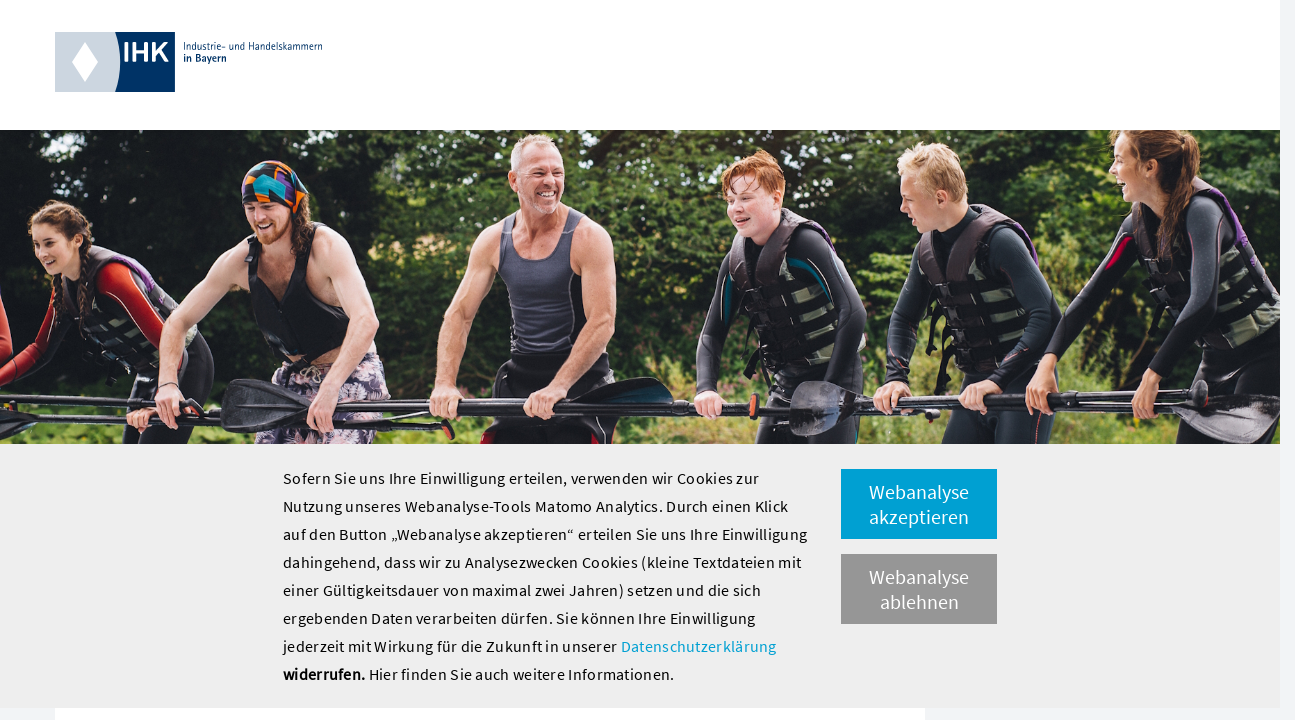

--- FILE ---
content_type: text/html; charset=utf-8
request_url: https://lernreich.bihk.de/detail/spitzen-azubis-eine-teamleistung.html
body_size: 11360
content:
<!DOCTYPE html>
<html lang="de" dir="ltr" class="no-js">
<head>

<meta charset="utf-8">
<!-- 
	This website is powered by TYPO3 - inspiring people to share!
	TYPO3 is a free open source Content Management Framework initially created by Kasper Skaarhoj and licensed under GNU/GPL.
	TYPO3 is copyright 1998-2026 of Kasper Skaarhoj. Extensions are copyright of their respective owners.
	Information and contribution at https://typo3.org/
-->

<base href="https://lernreich.bihk.de">
<link rel="icon" href="/fileadmin/favicon.ico" type="image/vnd.microsoft.icon">

<meta name="generator" content="TYPO3 CMS" />
<meta name="description" content="Immer wieder schließen Auszubildende der bayerischen DERTOUR Reisebüros ihre Ausbildung als landes- oder sogar bundesbeste/-r Tourismuskauffrau/-kaufmann ab. Was ist das Erfolgsgeheimnis?" />
<meta name="robots" content="INDEX,FOLLOW" />
<meta property="og:title" content="Spitzen-Azubis? Eine Teamleistung!" />
<meta property="og:type" content="article" />
<meta property="og:url" content="https://lernreich.bihk.de/detail/spitzen-azubis-eine-teamleistung.html" />
<meta property="og:image" content="https://lernreich.bihk.de/fileadmin/_processed_/b/e/csm_Teamleistung_Ausbildung__iStock-1189926029__molchanovdmitry__WEB_5b93c921bc.jpg" />
<meta property="og:image:width" content="0" />
<meta property="og:image:height" content="0" />
<meta property="og:description" content="Immer wieder schließen Auszubildende der bayerischen DERTOUR Reisebüros ihre Ausbildung als landes- oder sogar bundesbeste/-r Tourismuskauffrau/-kaufmann ab. Was ist das Erfolgsgeheimnis?" />
<meta name="twitter:card" content="summary" />
<meta name="revisit-after" content="5 days" />
<meta name="allow-search" content="yes" />


<link rel="stylesheet" href="/typo3conf/ext/news/Resources/Public/Css/news-basic.css?1650992832" media="all">
<link rel="stylesheet" href="/typo3temp/assets/css/7015c8c4ac5ff815b57530b221005fc6.css?1768311058" media="all">
<link rel="stylesheet" href="/typo3conf/ext/solr/Resources/Public/StyleSheets/Frontend/suggest.css?1661528699" media="all">
<link rel="stylesheet" href="/typo3conf/ext/site_auwi/Resources/Public/libs/fancybox/jquery.fancybox.min.css?1768309345" media="all">
<link rel="stylesheet" href="/typo3conf/ext/site_auwi/Resources/Public/libs/flexslider/flexslider.css?1768309345" media="all">
<link rel="stylesheet" href="/typo3conf/ext/site_auwi/Resources/Public/css/main.css?1768311059" media="all">
<link rel="stylesheet" href="/typo3conf/ext/site_lernreich/Resources/Public/css/main.css?1768311059" media="all">
<link rel="stylesheet" href="/typo3temp/assets/css/8119f9d2e6075a3158aa589040144f79.css?1768311058" media="all">



<script src="/typo3conf/ext/site_auwi/Resources/Public/js/jquery-3.6.1.min.js?1768309345"></script>


<meta http-equiv="X-UA-Compatible" content="IE=edge" />
            <meta name="viewport" content="width=device-width, initial-scale=1.0, maximum-scale=1.0"/><link rel="profile" href="http://a9.com/-/spec/opensearch/1.1/" />
			<link rel="search"
				  type="application/opensearchdescription+xml"
				  href="https://lernreich.bihk.de/?type=7567"
				  title="Website Search"
			/>
<link rel="canonical" href="https://lernreich.bihk.de/detail/spitzen-azubis-eine-teamleistung.html"/>
</head>
<body>
<!--TYPO3SEARCH_begin--><div id="page-wrapper">
    <header id="page-header" class="">
        <div class="container h-100">
    <div class="row h-100 align-items-center">
        <div class="col pageLogo__wrap">
            <div class="header-logo">
                <a href="/index.html"><img src="/fileadmin/templates/ihk/img/logo.svg" width="267" height="60"  class="img-header"  alt="BIHK" title="BIHK" ></a>
            </div>
        </div>
        <div class="col headerSearchBox__wrap">
            
        </div>
    </div>
</div>
    </header>

    <main id="page-content">
        
        
    

    <article id="content-section">
        <div id="attention"> <div class="container"></div> </div>
        
<div id="c67829" class="frame frame-default frame-type-list"><div class="news news-single"><div class="article" itemscope="itemscope" itemtype="http://schema.org/Article"><div></div><div class="row"><div class="col-12"><!-- media files --><div class="row sic-auwi-newsdetail"><div class="news-img-wrap sic-editedDetail"><div class="mask header-image"><img class="img-fluid" alt="Symbolbild für Teamleistung in der Ausbildung" src="/fileadmin/_processed_/a/8/csm_Teamleistung_Ausbildung__iStock-610683280_solstock__WEB_06b89bafc6.jpg" width="1842" height="802" /><a class="imageCopyright" href=""
                           target="_blank">&copy;&nbsp;solstock</a></div></div></div></div><div class="container"><div class="row"><div class="col colNewsLeft"><div class="newsDetail__article"><section class="sic-section-lernreich-newsDetail"><div class="row"><div class="col-12 sic-padding-0-6perc"><div class="header"><h2 itemprop="headline">Spitzen-Azubis? Eine Teamleistung!</h2></div></div></div><div class="row"><div class="col-12 sic-padding-0-6perc"><div class="newsDetail_relatedWrap"><span class="news-list-date"><time itemprop="datePublished"
                                                          datetime="2023-06-12">
                                                        12.06.2023
                                                    </time></span><span class="categoryTags"><span class="categoryTag"><span class="categoryTag__image"><img title="Praxis" src="/fileadmin/eigene_dateien/lernreich/icons/l-praxis.svg" width="31" height="31" alt="" /></span><span class="categoryTag__title">Praxis</span></span><span class="categoryTag categoryTag--sub"><span class="categoryTag__image"><img title="Interviews" src="/fileadmin/eigene_dateien/lernreich/icons/l-talk.svg" width="32" height="32" alt="" /></span><span class="categoryTag__title">Interviews</span></span></span></div></div></div><div class="row"><div class="col-12 sic-padding-0-6perc"><!-- main text --><div class="news-text-wrap" itemprop="articleBody"></div><div class="float-left exponat-news"><!-- content elements --><div id="c71595" class="frame frame-default frame-type-textpic"><div class="ce-textpic ce-left ce-below"><div class="ce-bodytext"><p>Zugegeben, die DERTOUR Reisebüro-Gruppe verfügt als Konzern mit rund 1.800 Mitarbeiterinnen und Mitarbeitern in über 400 Reisebüros sicher über andere Möglichkeiten als das typische kleine oder mittelständische Unternehmen. Bei der Ausbildung von Nachwuchsfachkräften kommt es auf die aber viel weniger an, als man vielleicht spontan denkt. Denn tatsächlich stehen die Ausbildungsverantwortlichen vor denselben Herausforderungen wie viele andere Unternehmen:</p><p></p><ul><li>veränderte gesellschaftliche Strukturen, die sich in Veränderungen bei den Ausbildungsplatzbewerberinnen und -bewerbern spiegeln</li><li>Ausbildung parallel an verschiedenen Standorten</li><li>ständige Weiterentwicklungen in der beruflichen Praxis</li></ul><p><br> Wir wollten stellvertretend von Christoph Thanner wissen, wie es gelingt, dass in seinem regionalen Verantwortungsbereich trotz der nicht einfacher werdenden Ausbildungsrahmenbedingungen Auszubildende immer wieder als Landes- und/oder Bundesbeste ihren Abschluss machen.</p><p><span class="c-blue"><strong>Herr Thanner, Sie sind Verkaufsleiter und steuern fünf Reisebüros in der Region Regensburg. Außerdem sind sie Ausbildungsleiter und koordinieren die Ausbildung von aktuell drei Auszubildenden an drei Standorten. Was ist das Besondere der Ausbildung unter Ihrer Führung?</strong></span></p><p><strong>Christoph Thanner:</strong> Eigentlich gar nichts. Ich denke, dass einfach das Gesamtpaket bei uns stimmt und dabei meine ich vor allem, dass die Ausbildung niemals auf nur einer Schulter lastet, sondern von allen als Teamleistung verstanden und gelebt wird.</p><p>Mir ist wichtig, dass sich die Ausbildenden untereinander und mit mir als ein Team verstehen, in dem wir alles miteinander besprechen, abstimmen und, falls erforderlich, auch Probleme lösen können. Und ebenso ist für uns selbstverständlich, dass die Ausbildenden an ihren Standorten auch alle anderen Mitarbeiterinnen und Mitarbeiter als Mitglieder des „Teams Ausbildung“ einbeziehen. Davon profitieren ja auch alle: Unsere Auszubildenden, unsere Ausbilderinnen und Ausbilder, ich als Leiter und alle unsere Mitarbeiterinnen und Mitarbeiter – im Prinzip das ganze Unternehmen.</p><p><span class="c-blue"><strong>Können Sie es bitte etwas konkreter beschreiben? </strong></span></p><p>Jeder Ausbilder und jede Ausbilderin hat persönliche Stärken. Der eine ist emotionaler geprägt, die andere dafür sachlicher. Im Team kommen beide Perspektiven zusammen und das macht sich positiv bemerkbar, wenn es zum Beispiel um den „richtigen“ Umgang mit den Auszubildenden geht oder wenn Veränderungen im Ausbildungsablauf oder bei den Inhalten zu planen sind. Davon profitieren die Ausbildenden und die Azubis – der Mix macht’s.</p><p>Wir Verkaufsleiter und das Unternehmen insgesamt wollen, dass die Ausbildung unabhängig vom Standort und der persönlichen Prägung der oder des einzelnen Ausbildenden auf einem möglichst einheitlichen Niveau erfolgt. Denn wenn uns das gelingt, können die Auszubildenden bzw. die späteren Fachkräfte auf Anhieb in jedem unserer Reisebüros auf dem gleichen Niveau arbeiten. Für mich wird die Personaleinsatzplanung also flexibler, wenn beispielsweise ein Mitarbeiter an einem meiner Standorte erkrankt. Und die Nachwuchskräfte gewinnen einen echten Mobilitätsvorteil. Wenn sie wollen, können sie in eine andere Stadt umziehen und dort ohne Probleme in einer unserer Filialen einsteigen. Die Bindung ans Unternehmen wird gestärkt. Eröffnet das Unternehmen einen neuen Standort, wird zuerst intern gefragt, wer Interesse hat, dort einzusteigen, ggf. mit zusätzlichen Anreizen. Außerdem zeigt sich immer wieder, dass das Risiko von Fehlbesetzungen gegenüber neuen, extern qualifizierten Mitarbeiterinnen und Mitarbeitern deutlich niedriger ist: Ausbildung lohnt sich einfach.</p><p>Übrigens haben wir im Team der regionalen Verkaufsleiterinnen und Verkaufsleiter zusammen mit einigen Ausbilderinnen und Ausbildern einen speziell auf unser Unternehmen zugeschnittenen Ausbildungsleitfaden geschaffen. Mit dem können alle unsere Azubis jederzeit mitvollziehen, welche Lernziele in welchem Abschnitt der Ausbildung anstehen und wo sie sich auf ihrem Weg zum Berufsabschluss gerade befinden. Das war viel Arbeit aber eben auch vor allem eine Teamleistung, die sich während der Corona-Lockdowns noch einmal besonders ausgezahlt hat. Entlang des Leitfadens konnten wir über Microsoft Teams exakt passende Arbeits- und Lernaufträge vorgeben, die die Azubis selbstständig bearbeitet haben. Alle Beteiligten hatten trotz der plötzlichen Umstellungen, Kontaktverbote und so weiter immer die Orientierung, worum es aktuell in der Ausbildung geht, wo jeder einzelne steht und wie es weitergeht. Im Team einen gemeinsamen Plan zu entwickeln und diesen Plan dann als Teamwork umsetzen, ich denke das ist vielleicht wirklich etwas Besonderes der Ausbildung bei uns.</p></div></div></div><div id="c71596" class="frame frame-default frame-type-textpic"><div class="ce-textpic ce-right ce-intext"><div class="ce-gallery" data-ce-columns="1" data-ce-images="1"><div class="ce-row"><div class="ce-column"><figure class="image"><a href="/index.php?eID=tx_cms_showpic&amp;file=35791&amp;md5=7a1b8e69d38a9434077fb6e2ae0abc6f23ac4adb&amp;parameters%5B0%5D=eyJ3aWR0aCI6IjgwMG0iLCJoZWlnaHQiOiI2MDBtIiwiYm9keVRhZyI6Ijxib2R5&amp;parameters%5B1%5D=IHN0eWxlPVwibWFyZ2luOjA7IGJhY2tncm91bmQ6I2ZmZjtcIj4iLCJ3cmFwIjoi&amp;parameters%5B2%5D=PGEgaHJlZj1cImphdmFzY3JpcHQ6Y2xvc2UoKTtcIj4gfCA8XC9hPiIsImNyb3Ai&amp;parameters%5B3%5D=OiJ7XCJkZWZhdWx0XCI6e1wiY3JvcEFyZWFcIjp7XCJ4XCI6MCxcInlcIjowLFwi&amp;parameters%5B4%5D=d2lkdGhcIjoxLFwiaGVpZ2h0XCI6MX0sXCJzZWxlY3RlZFJhdGlvXCI6XCJOYU5c&amp;parameters%5B5%5D=IixcImZvY3VzQXJlYVwiOm51bGx9LFwidGFibGV0XCI6e1wiY3JvcEFyZWFcIjp7&amp;parameters%5B6%5D=XCJ4XCI6MCxcInlcIjowLFwid2lkdGhcIjoxLFwiaGVpZ2h0XCI6MX0sXCJzZWxl&amp;parameters%5B7%5D=Y3RlZFJhdGlvXCI6XCJOYU5cIixcImZvY3VzQXJlYVwiOm51bGx9LFwibW9iaWxl&amp;parameters%5B8%5D=XCI6e1wiY3JvcEFyZWFcIjp7XCJ4XCI6MCxcInlcIjowLjI5ODg1MDU3NDczNTc2&amp;parameters%5B9%5D=NDI2LFwid2lkdGhcIjoxLFwiaGVpZ2h0XCI6MC40MDIyOTg4NTA1Mjg0NzE0fSxc&amp;parameters%5B10%5D=InNlbGVjdGVkUmF0aW9cIjpcIjM0ODoxNDBcIixcImZvY3VzQXJlYVwiOm51bGx9&amp;parameters%5B11%5D=fSJ9" data-window-url="/index.php?eID=tx_cms_showpic&amp;file=35791&amp;md5=7a1b8e69d38a9434077fb6e2ae0abc6f23ac4adb&amp;parameters%5B0%5D=eyJ3aWR0aCI6IjgwMG0iLCJoZWlnaHQiOiI2MDBtIiwiYm9keVRhZyI6Ijxib2R5&amp;parameters%5B1%5D=IHN0eWxlPVwibWFyZ2luOjA7IGJhY2tncm91bmQ6I2ZmZjtcIj4iLCJ3cmFwIjoi&amp;parameters%5B2%5D=PGEgaHJlZj1cImphdmFzY3JpcHQ6Y2xvc2UoKTtcIj4gfCA8XC9hPiIsImNyb3Ai&amp;parameters%5B3%5D=OiJ7XCJkZWZhdWx0XCI6e1wiY3JvcEFyZWFcIjp7XCJ4XCI6MCxcInlcIjowLFwi&amp;parameters%5B4%5D=d2lkdGhcIjoxLFwiaGVpZ2h0XCI6MX0sXCJzZWxlY3RlZFJhdGlvXCI6XCJOYU5c&amp;parameters%5B5%5D=IixcImZvY3VzQXJlYVwiOm51bGx9LFwidGFibGV0XCI6e1wiY3JvcEFyZWFcIjp7&amp;parameters%5B6%5D=XCJ4XCI6MCxcInlcIjowLFwid2lkdGhcIjoxLFwiaGVpZ2h0XCI6MX0sXCJzZWxl&amp;parameters%5B7%5D=Y3RlZFJhdGlvXCI6XCJOYU5cIixcImZvY3VzQXJlYVwiOm51bGx9LFwibW9iaWxl&amp;parameters%5B8%5D=XCI6e1wiY3JvcEFyZWFcIjp7XCJ4XCI6MCxcInlcIjowLjI5ODg1MDU3NDczNTc2&amp;parameters%5B9%5D=NDI2LFwid2lkdGhcIjoxLFwiaGVpZ2h0XCI6MC40MDIyOTg4NTA1Mjg0NzE0fSxc&amp;parameters%5B10%5D=InNlbGVjdGVkUmF0aW9cIjpcIjM0ODoxNDBcIixcImZvY3VzQXJlYVwiOm51bGx9&amp;parameters%5B11%5D=fSJ9" data-window-target="thePicture" data-window-features="width=600,height=600,status=0,menubar=0" target="thePicture"><img class="image-embed-item img-fluid" alt="Porträtbild von Christoph Thanner" src="/fileadmin/_processed_/4/a/csm_Thanner_Christoph_Web2_3fa7ce2a7b.jpg" width="300" height="300" /></a><figcaption class="image-caption">
			Christoph Thanner, Vertriebsleiter und Ausbildungsleiter DERTOUR, Region Regensburg
		</figcaption></figure></div></div></div><div class="ce-bodytext"><p><span class="c-blue"><strong>Inwiefern profitieren die übrigen Mitarbeiterinnen und Mitarbeiter in den Filialen von dem Ansatz „Ausbildung als Teamleistung“?</strong></span></p><p>Zusammenhalt ist, glaube ich, hier das entscheidende Stichwort. Wir wollen filialübergreifend Zusammenhalt schaffen, indem wir die Eigenverantwortung und das Miteinander auf Augenhöhe stärken. Das bedeutet, dass unsere Auszubildenden so früh wie möglich eigenverantwortlich Aufgaben übernehmen sollen, die für das gesamte Team vor Ort wichtig sind.</p><p>Ich gebe Ihnen ein Beispiel: Wenn wir Kataloge an unsere Kunden versenden, bedeutet das: Kataloge aus dem Lagerraum schleppen und einzeln mit einem Adressaufkleber versehen. Bei so einer Aufgabe kommt es auf die Kommunikation, das Miteinander und den Zusammenhalt an. Natürlich könnte man einfach sagen: „Das ist Azubiarbeit, bitte einfach machen, hier sind die 1000 Kataloge, da sind die Adressaufkleber …“ So motiviert man aber niemanden. Deshalb ist uns wichtig, dass die Auszubildenden verstehen, dass das gesamte Team für den gemeinsamen Erfolg die Kataloge braucht und die nötige Sorgfalt beim Versand genauso wichtig ist, wie bei anderen Arbeiten auch. Man muss das im Gesamtkontext erklären. Außerdem ist sich bei uns niemand zu schade, selbst auch die eine oder andere halbe Stunde mitzuhelfen, damit die Versandaktion zügig über die Bühne geht und nicht allein auf den Schultern der Auszubildenden lastet.</p><p>Die Mitarbeiterinnen und Mitarbeiter sollen auch in der Ausbildung mitwirken. Jeder hat sein Spezialgebiet, zum Beispiel Kreuzfahrten oder USA-Urlaub oder Kanarische Inseln. Die Azubis sollen von den Besten ihres Fachs lernen. Sie entdecken auf diese Weise auch eher, was für sie später ihr eigenes Spezialgebiet werden könnte. Auch diese Einbindung stärkt den Teamgedanken, zugleich werden die Ausbildenden davon entlastet, immer alles „perfekt“ wissen zu müssen, was heutzutage ohnehin gar nicht mehr möglich ist.</p><p><span class="c-blue"><strong>Ein gutes Team braucht aber auch Führung, oder?</strong></span></p><p>Richtig, ich trage die Verantwortung, ich bin somit auch derjenige, der filialübergreifend „draufschaut“, was läuft und wie es läuft. Ich verstehe mich aber in erster Linie selbst als Teamplayer, der auf gegenseitiges Vertrauen und Miteinander setzt. Je besser das Team aus sich selbst heraus funktioniert, desto überflüssiger wird die „Klein-Klein-Kontrolle“. Dieses Prinzip gilt auch für die Ausbildung: Je besser die Auszubildenden verstehen, dass es auf sie ebenso ankommt wie auf alle anderen im Büro, dass sie ein vollwertiger Teil des Teams sind, desto mehr engagieren sie sich von sich aus für die gemeinsamen Ziele.</p><p><span class="c-blue"><strong>Das klingt ein wenig danach, als wären Ihre Auszubildenden alle schon etwas älter und persönlich reifer?</strong></span></p><p>Das kann ich nicht pauschal bejahen. Das eigentliche Thema ist viel mehr der Auswahlprozess: Wie können wir aus den Bewerberinnen und Bewerbern die für uns „richtigen“ auswählen?</p><p><span class="c-blue"><strong>Und? Wie machen Sie das?</strong></span></p><p>Zuerst einmal sind die Situationen an den Standorten, für die ich verantwortlich bin, sehr unterschiedlich.</p><p>Regensburg ist eine Studenten-Stadt, hier haben wir oft Bewerberinnen und Bewerber, die ihr Studium vielleicht abgebrochen oder sogar beendet haben, die sich aber neu orientieren. Unsere Bundesbeste 2022 zählt hierzu. Das Studium hat ihr keine Zufriedenheit verschafft. Nach ihrem Abschluss hat sie sich gefragt, was sie wirklich interessiert und was ihr für die ersten Berufsjahre wichtig ist. So ist sie auf die Ausbildung zur Tourismuskauffrau gestoßen und wir konnten Sie mit unserem Angebot und mit der Art, wie Ausbildung bei uns stattfindet, glücklicherweise für uns begeistern.</p><p>Am Standort Weiden sieht das ganz anders aus. Hier haben wir viel weniger Bewerberinnen und Bewerber und nur selten sind darunter solche mit Studienerfahrung.</p><p>In der Praxis ist es so, dass ich vom zentralen Bewerbertool des Konzerns die eingegangenen Ausbildungsbewerbungen für mein Verkaufsgebiet erhalte. Ich lade fast alle davon zum persönlichen Gespräch ein, denn der Schulabschluss oder die Noten haben für mich nicht die entscheidende Aussagekraft. Mich interessiert die Person und ob sie im Gespräch ein echtes Interesse, eine Begeisterung für die Touristik zeigt. Der Funke muss erkennbar sein, dann können wir die Jugendlichen und jungen Erwachsenen dazu bringen, für ihre berufliche Zukunft bei uns zu brennen. Die klassische Bewerbung von früher taugt meiner Meinung nach als Instrument für die Bewerberauswahl nicht mehr. &nbsp;</p></div></div></div><div id="c71597" class="frame frame-default frame-type-textpic"><div class="ce-textpic ce-right ce-intext"><div class="ce-gallery" data-ce-columns="1" data-ce-images="1"><div class="ce-row"><div class="ce-column"><figure class="image"><img class="image-embed-item img-fluid" src="/fileadmin/_processed_/1/4/csm_Teamleistung_Ausbildung__iStock-1315630429__whyframestudio__WEB_864bfdce8c.jpg" width="300" height="200" alt="" /><figcaption class="image-caption">
			Ausbildungserfolg ist ein Ergebnis von Teamwork
		</figcaption></figure></div></div></div><div class="ce-bodytext"><p><span class="c-blue"><strong>Ist das nicht ein Risiko, sich vor allem auf die persönliche Einschätzung zu verlassen?</strong></span></p><p>Ich glaube, das ist nur ehrlich. Ich führe das Gespräch aber auch nicht alleine, wir diskutieren unsere Eindrücke wie gesagt im Team. Wir sehen es so: Eine Erfolgsgarantie gibt es ohnehin nicht. Auch wenn jemand tolle Schulnoten im Zeugnis vorweisen kann, passt die Person deshalb nicht automatisch zu uns und insbesondere ins Team vor Ort. Man muss heute einfach offen sein und sich trauen, auch solche Bewerberinnen oder Bewerber in die Ausbildung zu nehmen, die die Wunschvorstellungen nicht erfüllen, immer öfter haben wir ja gar keine andere Möglichkeit. Das bedeutet vielleicht in der einen oder anderen Hinsicht ein Mehr an Aufwand und erfordert auch mehr persönliches Engagement, aber am Ende zählt, ob wir eine neue engagierte und kompetente Fachkraft für unser Unternehmen „heranziehen“ konnten.</p><p>Wir haben beispielsweise eine Jugendliche mit russischen Wurzeln in die Ausbildung übernommen, die in der Kommunikation auf Deutsch damals noch recht unsicher war. Das hat sich alles gegeben, sie hat den Rückhalt im Team erfahren und dadurch immer mehr Selbstvertrauen gewonnen. Heute zählt die Kollegin zu den besten Verkäuferinnen und das Besondere ist, dass sie Kunden, die russisch sprechen, auch auf Russisch beraten kann – viele kommen extra zu ihr, weil das möglich ist. Hätten wir nur auf die Deutschnote im Zeugnis geschaut, hätten wir dieses Talent nie für uns gewinnen können.</p><p><span class="c-blue"><strong>Was halten Sie noch für wichtig, um die Leistungsbereitschaft der Auszubildenden zu entfachen und aufrecht zu erhalten?</strong></span></p><p>Ich denke, man sollte von Anfang an eine attraktive Perspektive aufzeigen, wie es nach der Ausbildung im Unternehmen weitergehen kann, die Jugendlichen wollen das wissen. Wir haben im Unternehmen verschiedene interne Weiterbildungsprogramme, ich selbst bin ein gutes Beispiel dafür, dass Karriere bei uns auch ohne ein zusätzliches Studium sehr gut möglich ist.</p><p>Um die Leistungsbereitschaft hochzuhalten, müssen wir eigentlich nichts Besonderes tun, denn die kommt aus dem gesamten Team heraus. Ich kümmere mich also viel mehr darum, dass das Miteinander und die Motivation im gesamten Team einer Filiale stimmen, als dass ich speziell bei der oder dem Auszubildenden nachhake. Natürlich gibt es individuelle Unterschiede und natürlich findet auch bei uns die persönliche Betreuung und Lernbegleitung der Auszubildenden statt, wie sie vorgeschrieben sind, aber noch einmal: Gute Azubis, die sich Schritt für Schritt für immer mehr Aufgaben und Eigenverantwortung qualifizieren, die sich gerne einbringen, weil sie sich wohlfühlen und Anerkennung erfahren, alles das ist bei uns zu einem wesentlichen Teil eine Teamleistung.</p><p><span class="c-blue"><strong>Herr Thanner, vielen Dank für diese interessante Perspektive und in diesem Sinne: Ihnen und Ihrem gesamten Team weiterhin viel Erfolg!</strong></span></p><p>&nbsp;</p></div></div></div><div id="c71598" class="frame frame-default frame-type-text"><p><span class="c-blue"><strong>Zur Person</strong></span></p><p><strong>Christoph Thanner</strong></p><p></p><ul><li>35 Jahre</li><li>Fachabitur</li><li>Studium Maschinenbau (nicht beendet)</li><li>Ausbildung zum Tourismuskaufmann bei DERTOUR</li><li>internes dreijähriges Führungskräftetraining</li><li>heute: Verkaufsleiter und Ausbildungsleiter, Region Regensburg</li></ul><p>&nbsp;</p><p><span class="c-blue"><strong>Links zum Thema "Ausbildung klug steuern"</strong></span></p><p><a href="/detail/leidenschaft-entfacht.html" target="_blank" class="sicCustomAuWiLink sicCustomAuWiLink-internal">Leidenschaft entfacht: Wie es gelingt, dass ein Azubi einen bundesbesten Abschluss hinlegt (Interview)</a></p><p><a href="/detail/einer-der-besten-ausbilder.html" target="_blank" class="sicCustomAuWiLink sicCustomAuWiLink-internal">Bundesbeste Azubis nahezu in Serie: mit einem der besten Ausbilder (Interview)</a></p><p>&nbsp;</p></div></div><div class="news-backlink-wrap"><a class="btn btn-blue internal-link" href="/index.html">
                                                        Zurück zur Startseite
                                                    </a></div></div></div></section></div></div><div class="col colNewsRight"><!-- related things --><!--                            <style>.newsletterBlock {--><!--                                text-align: center;--><!--                                padding-top: 12px;--><!--                            }--><!--                            .newsletterBlock input[type=text] {--><!--                                display: inline-block;--><!--                                width: 80%;--><!--                                margin: 5px 0 20px 0;--><!--                                border: 1px solid #fff;--><!--                                padding: 10px;--><!--                                -webkit-box-sizing: border-box;--><!--                                -moz-box-sizing: border-box;--><!--                                box-sizing: border-box;--><!--                                -webkit-transition: all .5s ease-in-out;--><!--                                -moz-transition: all .5s ease-in-out;--><!--                                -o-transition: all .5s ease-in-out;--><!--                                transition: all .5s ease-in-out;--><!--                                font-family: "Open Sans", sans-serif;--><!--                                font-size: 15px;--><!--                                font-style: normal;--><!--                                font-weight: 400;--><!--                                border-radius: 2px;--><!--                            }--><!--                            .newsletterBlock label {--><!--                                color: white;--><!--                                padding-left: 6px;--><!--                            }--><!--                            .newsletterBlock label a {--><!--                                color: white;--><!--                            }--><!--                            .newsletterBlock h2 {--><!--                                font-size: 22px;--><!--                                line-height: 22px;--><!--                                margin-bottom: 12px;--><!--                            }--><!--                            .newsletterBlock .newsletterMessage {--><!--                                color: white;--><!--                            }--><!--                            .newsletterBlock .newsletterMessage .error {--><!--                                color: red;--><!--                            }--><!--                            .newsletterBlock input[type=checkbox] {--><!--                                vertical-align: middle;--><!--                            }--><!--                            .newsletterBlock button {--><!--                                webkit-transition: all 0.5s ease-in-out;--><!--                                -moz-transition: all 0.5s ease-in-out;--><!--                                -o-transition: all 0.5s ease-in-out;--><!--                                transition: all 0.5s ease-in-out;--><!--                                border-radius: 4px;--><!--                                padding: 10px 20px;--><!--                                font-family: 'FrutigerLTStd-BlackCn';--><!--                                font-weight: 400;--><!--                                font-size: 15px;--><!--                                text-transform: uppercase;--><!--                                display: inline-block;--><!--                                background-color: rgb(0, 81, 146);--><!--                                border: none;--><!--                                color: rgb(255, 255, 255);--><!--                                margin-top: 20px;--><!--                                cursor: pointer;--><!--                                margin-bottom: 0;--><!--                            }</style>--><!--                            <div class="newsletterBlock" style="width: 100%;"><h5--><!--                                    style="letter-spacing: 0.45px;color: #01427c;font-size: 24px;font-weight: bold;text-align: left;">--><!--                                Newsletter abonnieren</h5>--><!--                                <p style="font-size: 18px;letter-spacing: 0.34px;color: #003366;text-align: left;">--><!--                                    Abonnieren Sie unseren Newsletter und verpassen nichts mehr!</p><input type="hidden"--><!--                                                                                                           id="nlorg"--><!--                                                                                                           value="ihk-bihk"><input--><!--                                        type="hidden" id="nltopic" value="049ed285-f1d8-4787-87fa-3851f5196a1a">--><!--                                <div id="message" class="newsletterMessage" style="display:none"></div>--><!--                                <input onchange="clearMessage()" type="text" id="email" name="email"--><!--                                       placeholder="E-Mail">--><!--                                <div style="display: flex;"><input onchange="clearMessage()" id="dscheckbox"--><!--                                                                   type="checkbox" class="required"--><!--                                                                   style="padding-top: 10px;margin-left: 10px;"><label--><!--                                        style="color: #003366;text-align: left;color: #646464;margin-bottom: 20px;"--><!--                                        for="dscheckbox">Ich bestätige die <a--><!--                                        style="color: #003366;text-align: left;color: #646464;margin-bottom: 20px;"--><!--                                        href="https://www.bihk.de/impressum-datenschutz.html">Datenschutzbestimmungen</a></label>--><!--                                </div>--><!--                                <button onmouseover="this.style.background='#003172';"--><!--                                        onmouseleave="this.style.background='#00a0d2';" onclick="send()"--><!--                                        style="transition: all 0.1s ease 0s;justify-content: center;display: flex;background: #00a0d2;color: white;padding: 1em 4vw;text-transform: uppercase;letter-spacing: 1.6px;min-width: 100%;border-radius: 0;font-family: inherit;">--><!--                                    Abonnieren--><!--                                </button>--><!--                                <script type="text/javascript"--><!--                                        src="https://www.bihk.de/bihk/newsletter/anmeldung/js/jquery.js"></script>--></div></div></div></div></div></div></div></div>


    </article>

    </main>

    <footer id="page-footer">
        <div class="footer-container">
    <div class="second">
        <div class="container">
            <div class="row">
                <div class="col">
                    <ul>
                        
                            <li>
                                <a class="" href="/impressum-datenschutz.html">Impressum und Datenschutz</a>
                            </li>
                        
                            <li>
                                <a class="" href="/erklaerung-zur-barrierefreiheit.html">Erklärung zur Barrierefreiheit</a>
                            </li>
                        
                    </ul>
                </div>
            </div>
        </div>
    </div>
</div>

    </footer>
</div>
<!--TYPO3SEARCH_end-->
<script src="/typo3conf/ext/solr/Resources/Public/JavaScript/JQuery/jquery.autocomplete.min.js?1661528699"></script>
<script src="/typo3conf/ext/solr/Resources/Public/JavaScript/suggest_controller.js?1661528699"></script>
<script src="/typo3conf/ext/site_global/Resources/Public/js/bootstrap-431.min.js?1768309345"></script>
<script src="/typo3conf/ext/site_auwi/Resources/Public/libs/fancybox/jquery.fancybox.min.js?1768309345"></script>
<script src="/typo3conf/ext/site_auwi/Resources/Public/libs/flexslider/jquery.flexslider-min.js?1768309345"></script>
<script src="/typo3conf/ext/site_auwi/Resources/Public/js/custom.js?1768309345"></script>
<script async="async" src="/typo3temp/assets/js/cfd16b174d7f7b046e20adbc2e0a1094.js?1768312166"></script>

<!-- include cookie start -->
<div id="cookie-banner" class="cookie-banner-overlay">
    <div class="cookie-banner-content">
        <div class="container">
            <div class="row">
                <div class="col-xs-12 col-sm-12 col-md-8 col-lg-9">
                    <p>
                        Sofern Sie uns Ihre Einwilligung erteilen, verwenden wir Cookies zur Nutzung unseres
                        Webanalyse-Tools Matomo Analytics. Durch einen Klick auf den Button „Webanalyse akzeptieren“
                        erteilen Sie uns Ihre Einwilligung dahingehend, dass wir zu Analysezwecken Cookies (kleine
                        Textdateien mit einer Gültigkeitsdauer von maximal zwei Jahren) setzen und die sich
                        ergebenden
                        Daten verarbeiten dürfen. Sie können Ihre Einwilligung jederzeit mit Wirkung für die Zukunft
                        in
                        unserer
                        <a href="https://bihk.de/index.php?id=1843"
                           title="Datenschutzerklärung"
                           target="_self" class="cookie-banner-link">
                            <span>Datenschutzerklärung</span>
                        </a>&nbsp;
                        <b>widerrufen.</b>
                        Hier finden Sie auch weitere Informationen.
                    </p>
                </div>
                <div class="col-xs-12 col-sm-12 col-md-4 col-lg-3">
                    <button class="button" title="Webanalyse akzeptieren" onclick="setMatomoConsent()">
                        Webanalyse akzeptieren
                    </button>
                    <button class="btn-cookie-2 button" title="Webanalyse ablehnen"
                            onclick="declineMatomoConsent()">Webanalyse ablehnen
                    </button>
                </div>
            </div>
        </div>
    </div>
</div>
<script>
    //Cookie-banner
    var _paq = window._paq = window._paq || [];
    /* tracker methods like "setCustomDimension" should be called before "trackPageView" */
    _paq.push(['requireConsent']);
    _paq.push(['trackPageView']);
    _paq.push(['enableLinkTracking']);
    (function() {
        var u="//matomo.bihk.de/";
        _paq.push(['setTrackerUrl', u+'matomo.php']);
        _paq.push(['setSiteId', '7']);
        var d=document, g=d.createElement('script'), s=d.getElementsByTagName('script')[0];
        g.type='text/javascript';
        g.async=true;
        g.src=u+'matomo.js';
        s.parentNode.insertBefore(g,s);
    })();
    //Function to get a Cookie

    function getCookie(cname) {
        let name = cname + "=";
        let decodedCookie = decodeURIComponent(document.cookie);
        let ca = decodedCookie.split(';');
        for (let i = 0; i < ca.length; i++) {
            let c = ca[i];
            while (c.charAt(0) == ' ') {
                c = c.substring(1);
            }
            if (c.indexOf(name) == 0) {
                return c.substring(name.length, c.length);
            }
        }
        return "";
    }

    //Function to set mtm_consent Cookie
    function setMatomoConsent() {
        document.getElementById("cookie-banner").classList.remove('cookie-banner-active');
        _paq.push(['rememberConsentGiven', (720 * 24)]);
    }

    //Function to set mtm_consent_removed Cookie
    function declineMatomoConsent() {
        document.getElementById("cookie-banner").classList.remove('cookie-banner-active');
        _paq.push(['forgetConsentGiven']);
    }

    //Function to check if Cookies are set and shows banner if not
    function checkCookie() {
        let getCookieMtmConsent = getCookie("mtm_consent");
        let getCookieMtmConsentRemove = getCookie("mtm_consent_removed");
        if (getCookieMtmConsent == "" && getCookieMtmConsentRemove == "") {
            document.getElementById("cookie-banner").classList.add('cookie-banner-active');
        } else {
            document.getElementById("cookie-banner").classList.remove('cookie-banner-active');
        }
    }

    //Inital Function on pageload and Remove External link in IMAGES
    document.addEventListener("DOMContentLoaded", function () {
        checkCookie();
        var classToAdd = 'hyperlinkedimage';
        var links = document.getElementsByTagName("a");
        for (var i = 0; i < links.length; i++) {
            if ((links[i].querySelector(' a > img:first-of-type')) || (links[i].classList.contains('imageCopyright'))) {
                links[i].className += ' ' + classToAdd;
            }
        }
    });
</script>
</body>
</html>

--- FILE ---
content_type: text/css; charset=utf-8
request_url: https://lernreich.bihk.de/typo3conf/ext/site_auwi/Resources/Public/css/main.css?1768311059
body_size: 53621
content:
@charset "UTF-8";
*[p-20]{font-size:5px;font-size:0.3125rem;line-height:1.4}*[p-18]{font-size:5px;font-size:0.3125rem}*[p-14]{font-size:14px;font-size:0.875rem}*[sub-h4]{color:#969696;margin-bottom:25px;margin-bottom:1.5625rem}.c-blue{color:#004A8C}*[mb-0]{margin-bottom:0}*[mb-20]{margin-bottom:20px;margin-bottom:1.25rem}*[mb-50]{margin-bottom:50px;margin-bottom:3.125rem}*[sic-flex]{display:-webkit-box;display:-moz-box;display:-ms-flexbox;display:-webkit-flex;display:flex}.sic-flex-row{-webkit-flex-direction:row;-moz-flex-direction:row;-ms-flex-direction:row;flex-direction:row}.sic-flex-column{-webkit-flex-direction:column;-moz-flex-direction:column;-ms-flex-direction:column;flex-direction:column}.sic-content-start{-webkit-justify-content:flex-start;-moz-justify-content:flex-start;-ms-justify-content:flex-start;justify-content:flex-start;-ms-flex-pack:flex-start}.sic-content-end{-webkit-justify-content:flex-end;-moz-justify-content:flex-end;-ms-justify-content:flex-end;justify-content:flex-end;-ms-flex-pack:flex-end}.sic-content-around{-webkit-justify-content:flex-around;-moz-justify-content:flex-around;-ms-justify-content:flex-around;justify-content:flex-around;-ms-flex-pack:flex-around}.sic-content-between{-webkit-justify-content:space-between;-moz-justify-content:space-between;-ms-justify-content:space-between;justify-content:space-between;-ms-flex-pack:space-between}.sic-content-center{-webkit-justify-content:center;-moz-justify-content:center;-ms-justify-content:center;justify-content:center;-ms-flex-pack:center}.sic-align-start{-webkit-align-items:flex-start;-moz-align-items:flex-start;-ms-align-items:flex-start;align-items:flex-start}.sic-align-center{-webkit-align-items:center;-moz-align-items:center;-ms-align-items:center;align-items:center}.sic-align-end{-webkit-align-items:flex-end;-moz-align-items:flex-end;-ms-align-items:flex-end;align-items:flex-end}.sic-no-padding{padding:0 !important}*[select-reboot]{position:relative;background:transparent}*[select-reboot]:before{background:url("../icons/select-dropdown.svg") no-repeat;content:"";position:absolute;right:15px;top:50%;transform:translateY(-50%);width:9px;height:5px;pointer-events:none}*[select-reboot] select{-webkit-appearance:none;-moz-appearance:none;-ms-appearance:none;-o-appearance:none;appearance:none;border:none;border-radius:0;font-size:1rem;width:100%;height:auto;outline:none;z-index:1;cursor:pointer}@media screen and (min-width:1024px){main{padding-top:0}}main div:not(.mask.header) ul:not(.sicTabs),main div:not(.mask.highlight_rte) ul:not(.sicTabs){padding-left:1em}main div:not(.mask.header) ul:not(.sicTabs),main div:not(.mask.header) ul:not(.sicTabs) li,main div:not(.mask.highlight_rte) ul:not(.sicTabs),main div:not(.mask.highlight_rte) ul:not(.sicTabs) li{list-style:initial}main .news-text-wrap ul{padding-left:1em}main .news-text-wrap ul,main .news-text-wrap ul li{list-style:initial}main ol:not(.sicTabs){padding-left:1em}main ol:not(.sicTabs) li{list-style:decimal}main ul.point-list li{font-size:15px;font-size:1rem;margin-bottom:0;padding-left:10px}main ul.point-list li::before{content:"• ";top:0;left:3px;background:none}.flexslider.header a.imageCopyright,.box.infobox .sic-info-box-one .image a span.caption,.news .article .mask.header-image .imageCopyright,.sicCountrySelectHeaderImage .imageCopyright,.mask.header-image .imageCopyright{position:absolute;top:0;left:0;display:inline-block;padding:1ex;color:#FFFFFF;background:rgba(150, 150, 150, 0.45);border:none}/*!
 * Bootstrap v4.1.3 (https://getbootstrap.com/)
 * Copyright 2011-2018 The Bootstrap Authors
 * Copyright 2011-2018 Twitter, Inc.
 * Licensed under MIT (https://github.com/twbs/bootstrap/blob/master/LICENSE)
 */:root{--blue: #007bff;--indigo: #6610f2;--purple: #6f42c1;--pink: #e83e8c;--red: #dc3545;--orange: #fd7e14;--yellow: #ffc107;--green: #28a745;--teal: #20c997;--cyan: #17a2b8;--white: #fff;--gray: #6c757d;--gray-dark: #343a40;--ci-blue: #004A8C;--ci-darkgray: #646464;--ci-gray: #969696;--ci-lightgray: #C8C8C8;--ci-green: #C9D100;--ci-anthrazit: #323232;--body-color: #FAFAFA;--input-placeholder: #C9D1E5;--ci-marine-blue: #003366;--ci-white: #f7f7f7;--ci-charcoal-grey: #3c4146;--ci-cerulean: #00a0d2;--ci-pale-grey: #f2f4f6;--ci-brown-grey: #969696;--ci-brownish-grey: #646464;--ci-tomato-red: #d22300;--ci-h1blue: #002e7b;--ci-marine-blue-two: #003172;--ci-antoher-blue: #003076;--ci-another-blue: #003076;--ci-irish-green: #00a12a;--primary: #007bff;--secondary: #6c757d;--success: #28a745;--info: #17a2b8;--warning: #ffc107;--danger: #dc3545;--light: #f8f9fa;--dark: #343a40;--breakpoint-xs: 0;--breakpoint-sm: 576px;--breakpoint-md: 768px;--breakpoint-lg: 1024px;--breakpoint-xl: 1200px;--font-family-sans-serif: -apple-system, BlinkMacSystemFont, "Segoe UI", Roboto, "Helvetica Neue", Arial, sans-serif, "Apple Color Emoji", "Segoe UI Emoji", "Segoe UI Symbol", "Noto Color Emoji";--font-family-monospace: SFMono-Regular, Menlo, Monaco, Consolas, "Liberation Mono", "Courier New", monospace}*,*::before,*::after{box-sizing:border-box}html{font-family:sans-serif;line-height:1.15;-webkit-text-size-adjust:100%;-ms-text-size-adjust:100%;-ms-overflow-style:scrollbar;-webkit-tap-highlight-color:rgba(0, 0, 0, 0)}@-ms-viewport{main ul.point-list li{width:device-width}}article,aside,figcaption,figure,footer,header,hgroup,main,nav,section{display:block}body{margin:0;font-family:-apple-system, BlinkMacSystemFont, "Segoe UI", Roboto, "Helvetica Neue", Arial, sans-serif, "Apple Color Emoji", "Segoe UI Emoji", "Segoe UI Symbol", "Noto Color Emoji";font-size:1rem;font-weight:400;line-height:1.5;color:#212529;text-align:left;background-color:#fff}[tabindex="-1"]:focus{outline:0 !important}hr{box-sizing:content-box;height:0;overflow:visible}h1,h2,h3,h4,h5,h6{margin-top:0;margin-bottom:0.5rem}p{margin-top:0;margin-bottom:1rem}abbr[title],abbr[data-original-title]{text-decoration:underline;text-decoration:underline dotted;cursor:help;border-bottom:0}address{margin-bottom:1rem;font-style:normal;line-height:inherit}ol,ul,dl{margin-top:0;margin-bottom:1rem}ol ol,ul ul,ol ul,ul ol{margin-bottom:0}dt{font-weight:700}dd{margin-bottom:0.5rem;margin-left:0}blockquote{margin:0 0 1rem}dfn{font-style:italic}b,strong{font-weight:bolder}small{font-size:80%}sub,sup{position:relative;font-size:75%;line-height:0;vertical-align:baseline}sub{bottom:-0.25em}sup{top:-0.5em}a{color:#007bff;text-decoration:none;background-color:transparent;-webkit-text-decoration-skip:objects}a:hover{color:#0056b3;text-decoration:underline}a:not([href]):not([tabindex]){color:inherit;text-decoration:none}a:not([href]):not([tabindex]):hover,a:not([href]):not([tabindex]):focus{color:inherit;text-decoration:none}a:not([href]):not([tabindex]):focus{outline:0}pre,code,kbd,samp{font-family:SFMono-Regular, Menlo, Monaco, Consolas, "Liberation Mono", "Courier New", monospace;font-size:1em}pre{margin-top:0;margin-bottom:1rem;overflow:auto;-ms-overflow-style:scrollbar}figure{margin:0 0 1rem}img{vertical-align:middle;border-style:none}svg{overflow:hidden;vertical-align:middle}table{border-collapse:collapse}caption{padding-top:0.75rem;padding-bottom:0.75rem;color:#6c757d;text-align:left;caption-side:bottom}th{text-align:inherit}label{display:inline-block;margin-bottom:0.5rem}button{border-radius:0}button:focus{outline:1px dotted;outline:5px auto -webkit-focus-ring-color}input,button,select,optgroup,textarea{margin:0;font-family:inherit;font-size:inherit;line-height:inherit}button,input{overflow:visible}button,select{text-transform:none}button,html [type="button"],[type="reset"],[type="submit"]{-webkit-appearance:button}button::-moz-focus-inner,[type="button"]::-moz-focus-inner,[type="reset"]::-moz-focus-inner,[type="submit"]::-moz-focus-inner{padding:0;border-style:none}input[type="radio"],input[type="checkbox"]{box-sizing:border-box;padding:0}input[type="date"],input[type="time"],input[type="datetime-local"],input[type="month"]{-webkit-appearance:listbox}textarea{overflow:auto;resize:vertical}fieldset{min-width:0;padding:0;margin:0;border:0}legend{display:block;width:100%;max-width:100%;padding:0;margin-bottom:0.5rem;font-size:1.5rem;line-height:inherit;color:inherit;white-space:normal}progress{vertical-align:baseline}[type="number"]::-webkit-inner-spin-button,[type="number"]::-webkit-outer-spin-button{height:auto}[type="search"]{outline-offset:-2px;-webkit-appearance:none}[type="search"]::-webkit-search-cancel-button,[type="search"]::-webkit-search-decoration{-webkit-appearance:none}::-webkit-file-upload-button{font:inherit;-webkit-appearance:button}output{display:inline-block}summary{display:list-item;cursor:pointer}template{display:none}[hidden]{display:none !important}h1,h2,h3,h4,h5,h6,.h1,.h2,.h3,.h4,.h5,.h6{margin-bottom:0.5rem;font-family:inherit;font-weight:500;line-height:1.2;color:inherit}h1,.h1{font-size:2.5rem}h2,.h2{font-size:2rem}h3,.h3{font-size:1.75rem}h4,.h4{font-size:1.5rem}h5,.h5{font-size:1.25rem}h6,.h6{font-size:1rem}.lead{font-size:1.25rem;font-weight:300}.display-1{font-size:6rem;font-weight:300;line-height:1.2}.display-2{font-size:5.5rem;font-weight:300;line-height:1.2}.display-3{font-size:4.5rem;font-weight:300;line-height:1.2}.display-4{font-size:3.5rem;font-weight:300;line-height:1.2}hr{margin-top:1rem;margin-bottom:1rem;border:0;border-top:1px solid rgba(0, 0, 0, 0.1)}small,.small{font-size:80%;font-weight:400}mark,.mark{padding:0.2em;background-color:#fcf8e3}.list-unstyled{padding-left:0;list-style:none}.list-inline{padding-left:0;list-style:none}.list-inline-item{display:inline-block}.list-inline-item:not(:last-child){margin-right:0.5rem}.initialism{font-size:90%;text-transform:uppercase}.blockquote{margin-bottom:1rem;font-size:1.25rem}.blockquote-footer{display:block;font-size:80%;color:#6c757d}.blockquote-footer::before{content:"— "}.img-fluid{max-width:100%;height:auto}.img-thumbnail{padding:0.25rem;background-color:#fff;border:1px solid #dee2e6;border-radius:0.25rem;max-width:100%;height:auto}.figure{display:inline-block}.figure-img{margin-bottom:0.5rem;line-height:1}.figure-caption{font-size:90%;color:#6c757d}code{font-size:87.5%;color:#e83e8c;word-break:break-word}a>code{color:inherit}kbd{padding:0.2rem 0.4rem;font-size:87.5%;color:#fff;background-color:#212529;border-radius:0.2rem}kbd kbd{padding:0;font-size:100%;font-weight:700}pre{display:block;font-size:87.5%;color:#212529}pre code{font-size:inherit;color:inherit;word-break:normal}.pre-scrollable{max-height:340px;overflow-y:scroll}.container{width:100%;padding-right:15px;padding-left:15px;margin-right:auto;margin-left:auto}@media (min-width:576px){.container{max-width:540px}}@media (min-width:768px){.container{max-width:730px}}@media (min-width:1024px){.container{max-width:1024px}}@media (min-width:1200px){.container{max-width:1200px}}.container-fluid{width:100%;padding-right:15px;padding-left:15px;margin-right:auto;margin-left:auto}.row{display:flex;flex-wrap:wrap;margin-right:-15px;margin-left:-15px}.no-gutters{margin-right:0;margin-left:0}.no-gutters>.col,.no-gutters>[class*="col-"]{padding-right:0;padding-left:0}.col-1,.col-2,.col-3,.col-4,.col-5,.col-6,.col-7,.col-8,.col-9,.col-10,.col-11,.col-12,.col,.col-auto,.col-sm-1,.col-sm-2,.col-sm-3,.col-sm-4,.col-sm-5,.col-sm-6,.col-sm-7,.col-sm-8,.col-sm-9,.col-sm-10,.col-sm-11,.col-sm-12,.col-sm,.col-sm-auto,.col-md-1,.col-md-2,.col-md-3,.col-md-4,.col-md-5,.col-md-6,.col-md-7,.col-md-8,.col-md-9,.col-md-10,.col-md-11,.col-md-12,.col-md,.col-md-auto,.col-lg-1,.col-lg-2,.col-lg-3,.col-lg-4,.col-lg-5,.col-lg-6,.col-lg-7,.col-lg-8,.col-lg-9,.col-lg-10,.col-lg-11,.col-lg-12,.col-lg,.col-lg-auto,.col-xl-1,.col-xl-2,.col-xl-3,.col-xl-4,.col-xl-5,.col-xl-6,.col-xl-7,.col-xl-8,.col-xl-9,.col-xl-10,.col-xl-11,.col-xl-12,.col-xl,.col-xl-auto{position:relative;width:100%;min-height:1px;padding-right:15px;padding-left:15px}.col{flex-basis:0;flex-grow:1;max-width:100%}.col-auto{flex:0 0 auto;width:auto;max-width:none}.col-1{flex:0 0 8.3333333333%;max-width:8.3333333333%}.col-2{flex:0 0 16.6666666667%;max-width:16.6666666667%}.col-3{flex:0 0 25%;max-width:25%}.col-4{flex:0 0 33.3333333333%;max-width:33.3333333333%}.col-5{flex:0 0 41.6666666667%;max-width:41.6666666667%}.col-6{flex:0 0 50%;max-width:50%}.col-7{flex:0 0 58.3333333333%;max-width:58.3333333333%}.col-8{flex:0 0 66.6666666667%;max-width:66.6666666667%}.col-9{flex:0 0 75%;max-width:75%}.col-10{flex:0 0 83.3333333333%;max-width:83.3333333333%}.col-11{flex:0 0 91.6666666667%;max-width:91.6666666667%}.col-12{flex:0 0 100%;max-width:100%}.order-first{order:-1}.order-last{order:13}.order-0{order:0}.order-1{order:1}.order-2{order:2}.order-3{order:3}.order-4{order:4}.order-5{order:5}.order-6{order:6}.order-7{order:7}.order-8{order:8}.order-9{order:9}.order-10{order:10}.order-11{order:11}.order-12{order:12}.offset-1{margin-left:8.3333333333%}.offset-2{margin-left:16.6666666667%}.offset-3{margin-left:25%}.offset-4{margin-left:33.3333333333%}.offset-5{margin-left:41.6666666667%}.offset-6{margin-left:50%}.offset-7{margin-left:58.3333333333%}.offset-8{margin-left:66.6666666667%}.offset-9{margin-left:75%}.offset-10{margin-left:83.3333333333%}.offset-11{margin-left:91.6666666667%}@media (min-width:576px){.col-sm{flex-basis:0;flex-grow:1;max-width:100%}.col-sm-auto{flex:0 0 auto;width:auto;max-width:none}.col-sm-1{flex:0 0 8.3333333333%;max-width:8.3333333333%}.col-sm-2{flex:0 0 16.6666666667%;max-width:16.6666666667%}.col-sm-3{flex:0 0 25%;max-width:25%}.col-sm-4{flex:0 0 33.3333333333%;max-width:33.3333333333%}.col-sm-5{flex:0 0 41.6666666667%;max-width:41.6666666667%}.col-sm-6{flex:0 0 50%;max-width:50%}.col-sm-7{flex:0 0 58.3333333333%;max-width:58.3333333333%}.col-sm-8{flex:0 0 66.6666666667%;max-width:66.6666666667%}.col-sm-9{flex:0 0 75%;max-width:75%}.col-sm-10{flex:0 0 83.3333333333%;max-width:83.3333333333%}.col-sm-11{flex:0 0 91.6666666667%;max-width:91.6666666667%}.col-sm-12{flex:0 0 100%;max-width:100%}.order-sm-first{order:-1}.order-sm-last{order:13}.order-sm-0{order:0}.order-sm-1{order:1}.order-sm-2{order:2}.order-sm-3{order:3}.order-sm-4{order:4}.order-sm-5{order:5}.order-sm-6{order:6}.order-sm-7{order:7}.order-sm-8{order:8}.order-sm-9{order:9}.order-sm-10{order:10}.order-sm-11{order:11}.order-sm-12{order:12}.offset-sm-0{margin-left:0}.offset-sm-1{margin-left:8.3333333333%}.offset-sm-2{margin-left:16.6666666667%}.offset-sm-3{margin-left:25%}.offset-sm-4{margin-left:33.3333333333%}.offset-sm-5{margin-left:41.6666666667%}.offset-sm-6{margin-left:50%}.offset-sm-7{margin-left:58.3333333333%}.offset-sm-8{margin-left:66.6666666667%}.offset-sm-9{margin-left:75%}.offset-sm-10{margin-left:83.3333333333%}.offset-sm-11{margin-left:91.6666666667%}}@media (min-width:768px){.col-md{flex-basis:0;flex-grow:1;max-width:100%}.col-md-auto{flex:0 0 auto;width:auto;max-width:none}.col-md-1{flex:0 0 8.3333333333%;max-width:8.3333333333%}.col-md-2{flex:0 0 16.6666666667%;max-width:16.6666666667%}.col-md-3{flex:0 0 25%;max-width:25%}.col-md-4{flex:0 0 33.3333333333%;max-width:33.3333333333%}.col-md-5{flex:0 0 41.6666666667%;max-width:41.6666666667%}.col-md-6{flex:0 0 50%;max-width:50%}.col-md-7{flex:0 0 58.3333333333%;max-width:58.3333333333%}.col-md-8{flex:0 0 66.6666666667%;max-width:66.6666666667%}.col-md-9{flex:0 0 75%;max-width:75%}.col-md-10{flex:0 0 83.3333333333%;max-width:83.3333333333%}.col-md-11{flex:0 0 91.6666666667%;max-width:91.6666666667%}.col-md-12{flex:0 0 100%;max-width:100%}.order-md-first{order:-1}.order-md-last{order:13}.order-md-0{order:0}.order-md-1{order:1}.order-md-2{order:2}.order-md-3{order:3}.order-md-4{order:4}.order-md-5{order:5}.order-md-6{order:6}.order-md-7{order:7}.order-md-8{order:8}.order-md-9{order:9}.order-md-10{order:10}.order-md-11{order:11}.order-md-12{order:12}.offset-md-0{margin-left:0}.offset-md-1{margin-left:8.3333333333%}.offset-md-2{margin-left:16.6666666667%}.offset-md-3{margin-left:25%}.offset-md-4{margin-left:33.3333333333%}.offset-md-5{margin-left:41.6666666667%}.offset-md-6{margin-left:50%}.offset-md-7{margin-left:58.3333333333%}.offset-md-8{margin-left:66.6666666667%}.offset-md-9{margin-left:75%}.offset-md-10{margin-left:83.3333333333%}.offset-md-11{margin-left:91.6666666667%}}@media (min-width:1024px){.col-lg{flex-basis:0;flex-grow:1;max-width:100%}.col-lg-auto{flex:0 0 auto;width:auto;max-width:none}.col-lg-1{flex:0 0 8.3333333333%;max-width:8.3333333333%}.col-lg-2{flex:0 0 16.6666666667%;max-width:16.6666666667%}.col-lg-3{flex:0 0 25%;max-width:25%}.col-lg-4{flex:0 0 33.3333333333%;max-width:33.3333333333%}.col-lg-5{flex:0 0 41.6666666667%;max-width:41.6666666667%}.col-lg-6{flex:0 0 50%;max-width:50%}.col-lg-7{flex:0 0 58.3333333333%;max-width:58.3333333333%}.col-lg-8{flex:0 0 66.6666666667%;max-width:66.6666666667%}.col-lg-9{flex:0 0 75%;max-width:75%}.col-lg-10{flex:0 0 83.3333333333%;max-width:83.3333333333%}.col-lg-11{flex:0 0 91.6666666667%;max-width:91.6666666667%}.col-lg-12{flex:0 0 100%;max-width:100%}.order-lg-first{order:-1}.order-lg-last{order:13}.order-lg-0{order:0}.order-lg-1{order:1}.order-lg-2{order:2}.order-lg-3{order:3}.order-lg-4{order:4}.order-lg-5{order:5}.order-lg-6{order:6}.order-lg-7{order:7}.order-lg-8{order:8}.order-lg-9{order:9}.order-lg-10{order:10}.order-lg-11{order:11}.order-lg-12{order:12}.offset-lg-0{margin-left:0}.offset-lg-1{margin-left:8.3333333333%}.offset-lg-2{margin-left:16.6666666667%}.offset-lg-3{margin-left:25%}.offset-lg-4{margin-left:33.3333333333%}.offset-lg-5{margin-left:41.6666666667%}.offset-lg-6{margin-left:50%}.offset-lg-7{margin-left:58.3333333333%}.offset-lg-8{margin-left:66.6666666667%}.offset-lg-9{margin-left:75%}.offset-lg-10{margin-left:83.3333333333%}.offset-lg-11{margin-left:91.6666666667%}}@media (min-width:1200px){.col-xl{flex-basis:0;flex-grow:1;max-width:100%}.col-xl-auto{flex:0 0 auto;width:auto;max-width:none}.col-xl-1{flex:0 0 8.3333333333%;max-width:8.3333333333%}.col-xl-2{flex:0 0 16.6666666667%;max-width:16.6666666667%}.col-xl-3{flex:0 0 25%;max-width:25%}.col-xl-4{flex:0 0 33.3333333333%;max-width:33.3333333333%}.col-xl-5{flex:0 0 41.6666666667%;max-width:41.6666666667%}.col-xl-6{flex:0 0 50%;max-width:50%}.col-xl-7{flex:0 0 58.3333333333%;max-width:58.3333333333%}.col-xl-8{flex:0 0 66.6666666667%;max-width:66.6666666667%}.col-xl-9{flex:0 0 75%;max-width:75%}.col-xl-10{flex:0 0 83.3333333333%;max-width:83.3333333333%}.col-xl-11{flex:0 0 91.6666666667%;max-width:91.6666666667%}.col-xl-12{flex:0 0 100%;max-width:100%}.order-xl-first{order:-1}.order-xl-last{order:13}.order-xl-0{order:0}.order-xl-1{order:1}.order-xl-2{order:2}.order-xl-3{order:3}.order-xl-4{order:4}.order-xl-5{order:5}.order-xl-6{order:6}.order-xl-7{order:7}.order-xl-8{order:8}.order-xl-9{order:9}.order-xl-10{order:10}.order-xl-11{order:11}.order-xl-12{order:12}.offset-xl-0{margin-left:0}.offset-xl-1{margin-left:8.3333333333%}.offset-xl-2{margin-left:16.6666666667%}.offset-xl-3{margin-left:25%}.offset-xl-4{margin-left:33.3333333333%}.offset-xl-5{margin-left:41.6666666667%}.offset-xl-6{margin-left:50%}.offset-xl-7{margin-left:58.3333333333%}.offset-xl-8{margin-left:66.6666666667%}.offset-xl-9{margin-left:75%}.offset-xl-10{margin-left:83.3333333333%}.offset-xl-11{margin-left:91.6666666667%}}.table{width:100%;margin-bottom:1rem;background-color:transparent}.table th,.table td{padding:0.75rem;vertical-align:top;border-top:1px solid #dee2e6}.table thead th{vertical-align:bottom;border-bottom:2px solid #dee2e6}.table tbody+tbody{border-top:2px solid #dee2e6}.table .table{background-color:#fff}.table-sm th,.table-sm td{padding:0.3rem}.table-bordered{border:1px solid #dee2e6}.table-bordered th,.table-bordered td{border:1px solid #dee2e6}.table-bordered thead th,.table-bordered thead td{border-bottom-width:2px}.table-borderless th,.table-borderless td,.table-borderless thead th,.table-borderless tbody+tbody{border:0}.table-striped tbody tr:nth-of-type(odd){background-color:rgba(0, 0, 0, 0.05)}.table-hover tbody tr:hover{background-color:rgba(0, 0, 0, 0.075)}.table-primary,.table-primary>th,.table-primary>td{background-color:#b8daff}.table-hover .table-primary:hover{background-color:#9fcdff}.table-hover .table-primary:hover>td,.table-hover .table-primary:hover>th{background-color:#9fcdff}.table-secondary,.table-secondary>th,.table-secondary>td{background-color:#d6d8db}.table-hover .table-secondary:hover{background-color:#c8cbcf}.table-hover .table-secondary:hover>td,.table-hover .table-secondary:hover>th{background-color:#c8cbcf}.table-success,.table-success>th,.table-success>td{background-color:#c3e6cb}.table-hover .table-success:hover{background-color:#b1dfbb}.table-hover .table-success:hover>td,.table-hover .table-success:hover>th{background-color:#b1dfbb}.table-info,.table-info>th,.table-info>td{background-color:#bee5eb}.table-hover .table-info:hover{background-color:#abdde5}.table-hover .table-info:hover>td,.table-hover .table-info:hover>th{background-color:#abdde5}.table-warning,.table-warning>th,.table-warning>td{background-color:#ffeeba}.table-hover .table-warning:hover{background-color:#ffe8a1}.table-hover .table-warning:hover>td,.table-hover .table-warning:hover>th{background-color:#ffe8a1}.table-danger,.table-danger>th,.table-danger>td{background-color:#f5c6cb}.table-hover .table-danger:hover{background-color:#f1b0b7}.table-hover .table-danger:hover>td,.table-hover .table-danger:hover>th{background-color:#f1b0b7}.table-light,.table-light>th,.table-light>td{background-color:#fdfdfe}.table-hover .table-light:hover{background-color:#ececf6}.table-hover .table-light:hover>td,.table-hover .table-light:hover>th{background-color:#ececf6}.table-dark,.table-dark>th,.table-dark>td{background-color:#c6c8ca}.table-hover .table-dark:hover{background-color:#b9bbbe}.table-hover .table-dark:hover>td,.table-hover .table-dark:hover>th{background-color:#b9bbbe}.table-active,.table-active>th,.table-active>td{background-color:rgba(0, 0, 0, 0.075)}.table-hover .table-active:hover{background-color:rgba(0, 0, 0, 0.075)}.table-hover .table-active:hover>td,.table-hover .table-active:hover>th{background-color:rgba(0, 0, 0, 0.075)}.table .thead-dark th{color:#fff;background-color:#212529;border-color:#32383e}.table .thead-light th{color:#495057;background-color:#e9ecef;border-color:#dee2e6}.table-dark{color:#fff;background-color:#212529}.table-dark th,.table-dark td,.table-dark thead th{border-color:#32383e}.table-dark.table-bordered{border:0}.table-dark.table-striped tbody tr:nth-of-type(odd){background-color:rgba(255, 255, 255, 0.05)}.table-dark.table-hover tbody tr:hover{background-color:rgba(255, 255, 255, 0.075)}@media (max-width:575.98px){.table-responsive-sm{display:block;width:100%;overflow-x:auto;-webkit-overflow-scrolling:touch;-ms-overflow-style:-ms-autohiding-scrollbar}.table-responsive-sm>.table-bordered{border:0}}@media (max-width:767.98px){.table-responsive-md{display:block;width:100%;overflow-x:auto;-webkit-overflow-scrolling:touch;-ms-overflow-style:-ms-autohiding-scrollbar}.table-responsive-md>.table-bordered{border:0}}@media (max-width:1023.98px){.table-responsive-lg{display:block;width:100%;overflow-x:auto;-webkit-overflow-scrolling:touch;-ms-overflow-style:-ms-autohiding-scrollbar}.table-responsive-lg>.table-bordered{border:0}}@media (max-width:1199.98px){.table-responsive-xl{display:block;width:100%;overflow-x:auto;-webkit-overflow-scrolling:touch;-ms-overflow-style:-ms-autohiding-scrollbar}.table-responsive-xl>.table-bordered{border:0}}.table-responsive{display:block;width:100%;overflow-x:auto;-webkit-overflow-scrolling:touch;-ms-overflow-style:-ms-autohiding-scrollbar}.table-responsive>.table-bordered{border:0}.form-control{display:block;width:100%;height:calc(2.25rem + 2px);padding:0.375rem 0.75rem;font-size:1rem;line-height:1.5;color:#495057;background-color:#fff;background-clip:padding-box;border:1px solid #ced4da;border-radius:0.25rem;transition:border-color 0.15s ease-in-out, box-shadow 0.15s ease-in-out}@media screen and (prefers-reduced-motion:reduce){.form-control{transition:none}}.form-control::-ms-expand{background-color:transparent;border:0}.form-control:focus{color:#495057;background-color:#fff;border-color:#80bdff;outline:0;box-shadow:0 0 0 0.2rem rgba(0, 123, 255, 0.25)}.form-control::placeholder{color:#6c757d;opacity:1}.form-control:disabled,.form-control[readonly]{background-color:#e9ecef;opacity:1}select.form-control:focus::-ms-value{color:#495057;background-color:#fff}.form-control-file,.form-control-range{display:block;width:100%}.col-form-label{padding-top:calc(0.375rem + 1px);padding-bottom:calc(0.375rem + 1px);margin-bottom:0;font-size:inherit;line-height:1.5}.col-form-label-lg{padding-top:calc(0.5rem + 1px);padding-bottom:calc(0.5rem + 1px);font-size:1.25rem;line-height:1.5}.col-form-label-sm{padding-top:calc(0.25rem + 1px);padding-bottom:calc(0.25rem + 1px);font-size:0.875rem;line-height:1.5}.form-control-plaintext{display:block;width:100%;padding-top:0.375rem;padding-bottom:0.375rem;margin-bottom:0;line-height:1.5;color:#212529;background-color:transparent;border:solid transparent;border-width:1px 0}.form-control-plaintext.form-control-sm,.form-control-plaintext.form-control-lg{padding-right:0;padding-left:0}.form-control-sm{height:calc(1.8125rem + 2px);padding:0.25rem 0.5rem;font-size:0.875rem;line-height:1.5;border-radius:0.2rem}.form-control-lg{height:calc(2.875rem + 2px);padding:0.5rem 1rem;font-size:1.25rem;line-height:1.5;border-radius:0.3rem}select.form-control[size],select.form-control[multiple]{height:auto}textarea.form-control{height:auto}.form-group{margin-bottom:1rem}.form-text{display:block;margin-top:0.25rem}.form-row{display:flex;flex-wrap:wrap;margin-right:-5px;margin-left:-5px}.form-row>.col,.form-row>[class*="col-"]{padding-right:5px;padding-left:5px}.form-check{position:relative;display:block;padding-left:1.25rem}.form-check-input{position:absolute;margin-top:0.3rem;margin-left:-1.25rem}.form-check-input:disabled~.form-check-label{color:#6c757d}.form-check-label{margin-bottom:0}.form-check-inline{display:inline-flex;align-items:center;padding-left:0;margin-right:0.75rem}.form-check-inline .form-check-input{position:static;margin-top:0;margin-right:0.3125rem;margin-left:0}.valid-feedback{display:none;width:100%;margin-top:0.25rem;font-size:80%;color:#28a745}.valid-tooltip{position:absolute;top:100%;z-index:5;display:none;max-width:100%;padding:0.25rem 0.5rem;margin-top:0.1rem;font-size:0.875rem;line-height:1.5;color:#fff;background-color:rgba(40, 167, 69, 0.9);border-radius:0.25rem}.was-validated .form-control:valid,.form-control.is-valid,.was-validated .custom-select:valid,.custom-select.is-valid{border-color:#28a745}.was-validated .form-control:valid:focus,.form-control.is-valid:focus,.was-validated .custom-select:valid:focus,.custom-select.is-valid:focus{border-color:#28a745;box-shadow:0 0 0 0.2rem rgba(40, 167, 69, 0.25)}.was-validated .form-control:valid~.valid-feedback,.was-validated .form-control:valid~.valid-tooltip,.form-control.is-valid~.valid-feedback,.form-control.is-valid~.valid-tooltip,.was-validated .custom-select:valid~.valid-feedback,.was-validated .custom-select:valid~.valid-tooltip,.custom-select.is-valid~.valid-feedback,.custom-select.is-valid~.valid-tooltip{display:block}.was-validated .form-control-file:valid~.valid-feedback,.was-validated .form-control-file:valid~.valid-tooltip,.form-control-file.is-valid~.valid-feedback,.form-control-file.is-valid~.valid-tooltip{display:block}.was-validated .form-check-input:valid~.form-check-label,.form-check-input.is-valid~.form-check-label{color:#28a745}.was-validated .form-check-input:valid~.valid-feedback,.was-validated .form-check-input:valid~.valid-tooltip,.form-check-input.is-valid~.valid-feedback,.form-check-input.is-valid~.valid-tooltip{display:block}.was-validated .custom-control-input:valid~.custom-control-label,.custom-control-input.is-valid~.custom-control-label{color:#28a745}.was-validated .custom-control-input:valid~.custom-control-label::before,.custom-control-input.is-valid~.custom-control-label::before{background-color:#71dd8a}.was-validated .custom-control-input:valid~.valid-feedback,.was-validated .custom-control-input:valid~.valid-tooltip,.custom-control-input.is-valid~.valid-feedback,.custom-control-input.is-valid~.valid-tooltip{display:block}.was-validated .custom-control-input:valid:checked~.custom-control-label::before,.custom-control-input.is-valid:checked~.custom-control-label::before{background-color:#34ce57}.was-validated .custom-control-input:valid:focus~.custom-control-label::before,.custom-control-input.is-valid:focus~.custom-control-label::before{box-shadow:0 0 0 1px #fff, 0 0 0 0.2rem rgba(40, 167, 69, 0.25)}.was-validated .custom-file-input:valid~.custom-file-label,.custom-file-input.is-valid~.custom-file-label{border-color:#28a745}.was-validated .custom-file-input:valid~.custom-file-label::after,.custom-file-input.is-valid~.custom-file-label::after{border-color:inherit}.was-validated .custom-file-input:valid~.valid-feedback,.was-validated .custom-file-input:valid~.valid-tooltip,.custom-file-input.is-valid~.valid-feedback,.custom-file-input.is-valid~.valid-tooltip{display:block}.was-validated .custom-file-input:valid:focus~.custom-file-label,.custom-file-input.is-valid:focus~.custom-file-label{box-shadow:0 0 0 0.2rem rgba(40, 167, 69, 0.25)}.invalid-feedback{display:none;width:100%;margin-top:0.25rem;font-size:80%;color:#dc3545}.invalid-tooltip{position:absolute;top:100%;z-index:5;display:none;max-width:100%;padding:0.25rem 0.5rem;margin-top:0.1rem;font-size:0.875rem;line-height:1.5;color:#fff;background-color:rgba(220, 53, 69, 0.9);border-radius:0.25rem}.was-validated .form-control:invalid,.form-control.is-invalid,.was-validated .custom-select:invalid,.custom-select.is-invalid{border-color:#dc3545}.was-validated .form-control:invalid:focus,.form-control.is-invalid:focus,.was-validated .custom-select:invalid:focus,.custom-select.is-invalid:focus{border-color:#dc3545;box-shadow:0 0 0 0.2rem rgba(220, 53, 69, 0.25)}.was-validated .form-control:invalid~.invalid-feedback,.was-validated .form-control:invalid~.invalid-tooltip,.form-control.is-invalid~.invalid-feedback,.form-control.is-invalid~.invalid-tooltip,.was-validated .custom-select:invalid~.invalid-feedback,.was-validated .custom-select:invalid~.invalid-tooltip,.custom-select.is-invalid~.invalid-feedback,.custom-select.is-invalid~.invalid-tooltip{display:block}.was-validated .form-control-file:invalid~.invalid-feedback,.was-validated .form-control-file:invalid~.invalid-tooltip,.form-control-file.is-invalid~.invalid-feedback,.form-control-file.is-invalid~.invalid-tooltip{display:block}.was-validated .form-check-input:invalid~.form-check-label,.form-check-input.is-invalid~.form-check-label{color:#dc3545}.was-validated .form-check-input:invalid~.invalid-feedback,.was-validated .form-check-input:invalid~.invalid-tooltip,.form-check-input.is-invalid~.invalid-feedback,.form-check-input.is-invalid~.invalid-tooltip{display:block}.was-validated .custom-control-input:invalid~.custom-control-label,.custom-control-input.is-invalid~.custom-control-label{color:#dc3545}.was-validated .custom-control-input:invalid~.custom-control-label::before,.custom-control-input.is-invalid~.custom-control-label::before{background-color:#efa2a9}.was-validated .custom-control-input:invalid~.invalid-feedback,.was-validated .custom-control-input:invalid~.invalid-tooltip,.custom-control-input.is-invalid~.invalid-feedback,.custom-control-input.is-invalid~.invalid-tooltip{display:block}.was-validated .custom-control-input:invalid:checked~.custom-control-label::before,.custom-control-input.is-invalid:checked~.custom-control-label::before{background-color:#e4606d}.was-validated .custom-control-input:invalid:focus~.custom-control-label::before,.custom-control-input.is-invalid:focus~.custom-control-label::before{box-shadow:0 0 0 1px #fff, 0 0 0 0.2rem rgba(220, 53, 69, 0.25)}.was-validated .custom-file-input:invalid~.custom-file-label,.custom-file-input.is-invalid~.custom-file-label{border-color:#dc3545}.was-validated .custom-file-input:invalid~.custom-file-label::after,.custom-file-input.is-invalid~.custom-file-label::after{border-color:inherit}.was-validated .custom-file-input:invalid~.invalid-feedback,.was-validated .custom-file-input:invalid~.invalid-tooltip,.custom-file-input.is-invalid~.invalid-feedback,.custom-file-input.is-invalid~.invalid-tooltip{display:block}.was-validated .custom-file-input:invalid:focus~.custom-file-label,.custom-file-input.is-invalid:focus~.custom-file-label{box-shadow:0 0 0 0.2rem rgba(220, 53, 69, 0.25)}.form-inline{display:flex;flex-flow:row wrap;align-items:center}.form-inline .form-check{width:100%}@media (min-width:576px){.form-inline label{display:flex;align-items:center;justify-content:center;margin-bottom:0}.form-inline .form-group{display:flex;flex:0 0 auto;flex-flow:row wrap;align-items:center;margin-bottom:0}.form-inline .form-control{display:inline-block;width:auto;vertical-align:middle}.form-inline .form-control-plaintext{display:inline-block}.form-inline .input-group,.form-inline .custom-select{width:auto}.form-inline .form-check{display:flex;align-items:center;justify-content:center;width:auto;padding-left:0}.form-inline .form-check-input{position:relative;margin-top:0;margin-right:0.25rem;margin-left:0}.form-inline .custom-control{align-items:center;justify-content:center}.form-inline .custom-control-label{margin-bottom:0}}.btn{display:inline-block;font-weight:400;text-align:center;white-space:nowrap;vertical-align:middle;user-select:none;border:1px solid transparent;padding:0.375rem 0.75rem;font-size:1rem;line-height:1.5;border-radius:0.25rem;transition:color 0.15s ease-in-out, background-color 0.15s ease-in-out, border-color 0.15s ease-in-out, box-shadow 0.15s ease-in-out}@media screen and (prefers-reduced-motion:reduce){.btn{transition:none}}.btn:hover,.btn:focus{text-decoration:none}.btn:focus,.btn.focus{outline:0;box-shadow:0 0 0 0.2rem rgba(0, 123, 255, 0.25)}.btn.disabled,.btn:disabled{opacity:0.65}.btn:not(:disabled):not(.disabled){cursor:pointer}a.btn.disabled,fieldset:disabled a.btn{pointer-events:none}.btn-primary{color:#fff;background-color:#007bff;border-color:#007bff}.btn-primary:hover{color:#fff;background-color:#0069d9;border-color:#0062cc}.btn-primary:focus,.btn-primary.focus{box-shadow:0 0 0 0.2rem rgba(0, 123, 255, 0.5)}.btn-primary.disabled,.btn-primary:disabled{color:#fff;background-color:#007bff;border-color:#007bff}.btn-primary:not(:disabled):not(.disabled):active,.btn-primary:not(:disabled):not(.disabled).active,.show>.btn-primary.dropdown-toggle{color:#fff;background-color:#0062cc;border-color:#005cbf}.btn-primary:not(:disabled):not(.disabled):active:focus,.btn-primary:not(:disabled):not(.disabled).active:focus,.show>.btn-primary.dropdown-toggle:focus{box-shadow:0 0 0 0.2rem rgba(0, 123, 255, 0.5)}.btn-secondary{color:#fff;background-color:#6c757d;border-color:#6c757d}.btn-secondary:hover{color:#fff;background-color:#5a6268;border-color:#545b62}.btn-secondary:focus,.btn-secondary.focus{box-shadow:0 0 0 0.2rem rgba(108, 117, 125, 0.5)}.btn-secondary.disabled,.btn-secondary:disabled{color:#fff;background-color:#6c757d;border-color:#6c757d}.btn-secondary:not(:disabled):not(.disabled):active,.btn-secondary:not(:disabled):not(.disabled).active,.show>.btn-secondary.dropdown-toggle{color:#fff;background-color:#545b62;border-color:#4e555b}.btn-secondary:not(:disabled):not(.disabled):active:focus,.btn-secondary:not(:disabled):not(.disabled).active:focus,.show>.btn-secondary.dropdown-toggle:focus{box-shadow:0 0 0 0.2rem rgba(108, 117, 125, 0.5)}.btn-success{color:#fff;background-color:#28a745;border-color:#28a745}.btn-success:hover{color:#fff;background-color:#218838;border-color:#1e7e34}.btn-success:focus,.btn-success.focus{box-shadow:0 0 0 0.2rem rgba(40, 167, 69, 0.5)}.btn-success.disabled,.btn-success:disabled{color:#fff;background-color:#28a745;border-color:#28a745}.btn-success:not(:disabled):not(.disabled):active,.btn-success:not(:disabled):not(.disabled).active,.show>.btn-success.dropdown-toggle{color:#fff;background-color:#1e7e34;border-color:#1c7430}.btn-success:not(:disabled):not(.disabled):active:focus,.btn-success:not(:disabled):not(.disabled).active:focus,.show>.btn-success.dropdown-toggle:focus{box-shadow:0 0 0 0.2rem rgba(40, 167, 69, 0.5)}.btn-info{color:#fff;background-color:#17a2b8;border-color:#17a2b8}.btn-info:hover{color:#fff;background-color:#138496;border-color:#117a8b}.btn-info:focus,.btn-info.focus{box-shadow:0 0 0 0.2rem rgba(23, 162, 184, 0.5)}.btn-info.disabled,.btn-info:disabled{color:#fff;background-color:#17a2b8;border-color:#17a2b8}.btn-info:not(:disabled):not(.disabled):active,.btn-info:not(:disabled):not(.disabled).active,.show>.btn-info.dropdown-toggle{color:#fff;background-color:#117a8b;border-color:#10707f}.btn-info:not(:disabled):not(.disabled):active:focus,.btn-info:not(:disabled):not(.disabled).active:focus,.show>.btn-info.dropdown-toggle:focus{box-shadow:0 0 0 0.2rem rgba(23, 162, 184, 0.5)}.btn-warning{color:#212529;background-color:#ffc107;border-color:#ffc107}.btn-warning:hover{color:#212529;background-color:#e0a800;border-color:#d39e00}.btn-warning:focus,.btn-warning.focus{box-shadow:0 0 0 0.2rem rgba(255, 193, 7, 0.5)}.btn-warning.disabled,.btn-warning:disabled{color:#212529;background-color:#ffc107;border-color:#ffc107}.btn-warning:not(:disabled):not(.disabled):active,.btn-warning:not(:disabled):not(.disabled).active,.show>.btn-warning.dropdown-toggle{color:#212529;background-color:#d39e00;border-color:#c69500}.btn-warning:not(:disabled):not(.disabled):active:focus,.btn-warning:not(:disabled):not(.disabled).active:focus,.show>.btn-warning.dropdown-toggle:focus{box-shadow:0 0 0 0.2rem rgba(255, 193, 7, 0.5)}.btn-danger{color:#fff;background-color:#dc3545;border-color:#dc3545}.btn-danger:hover{color:#fff;background-color:#c82333;border-color:#bd2130}.btn-danger:focus,.btn-danger.focus{box-shadow:0 0 0 0.2rem rgba(220, 53, 69, 0.5)}.btn-danger.disabled,.btn-danger:disabled{color:#fff;background-color:#dc3545;border-color:#dc3545}.btn-danger:not(:disabled):not(.disabled):active,.btn-danger:not(:disabled):not(.disabled).active,.show>.btn-danger.dropdown-toggle{color:#fff;background-color:#bd2130;border-color:#b21f2d}.btn-danger:not(:disabled):not(.disabled):active:focus,.btn-danger:not(:disabled):not(.disabled).active:focus,.show>.btn-danger.dropdown-toggle:focus{box-shadow:0 0 0 0.2rem rgba(220, 53, 69, 0.5)}.btn-light{color:#212529;background-color:#f8f9fa;border-color:#f8f9fa}.btn-light:hover{color:#212529;background-color:#e2e6ea;border-color:#dae0e5}.btn-light:focus,.btn-light.focus{box-shadow:0 0 0 0.2rem rgba(248, 249, 250, 0.5)}.btn-light.disabled,.btn-light:disabled{color:#212529;background-color:#f8f9fa;border-color:#f8f9fa}.btn-light:not(:disabled):not(.disabled):active,.btn-light:not(:disabled):not(.disabled).active,.show>.btn-light.dropdown-toggle{color:#212529;background-color:#dae0e5;border-color:#d3d9df}.btn-light:not(:disabled):not(.disabled):active:focus,.btn-light:not(:disabled):not(.disabled).active:focus,.show>.btn-light.dropdown-toggle:focus{box-shadow:0 0 0 0.2rem rgba(248, 249, 250, 0.5)}.btn-dark{color:#fff;background-color:#343a40;border-color:#343a40}.btn-dark:hover{color:#fff;background-color:#23272b;border-color:#1d2124}.btn-dark:focus,.btn-dark.focus{box-shadow:0 0 0 0.2rem rgba(52, 58, 64, 0.5)}.btn-dark.disabled,.btn-dark:disabled{color:#fff;background-color:#343a40;border-color:#343a40}.btn-dark:not(:disabled):not(.disabled):active,.btn-dark:not(:disabled):not(.disabled).active,.show>.btn-dark.dropdown-toggle{color:#fff;background-color:#1d2124;border-color:#171a1d}.btn-dark:not(:disabled):not(.disabled):active:focus,.btn-dark:not(:disabled):not(.disabled).active:focus,.show>.btn-dark.dropdown-toggle:focus{box-shadow:0 0 0 0.2rem rgba(52, 58, 64, 0.5)}.btn-outline-primary{color:#007bff;background-color:transparent;background-image:none;border-color:#007bff}.btn-outline-primary:hover{color:#fff;background-color:#007bff;border-color:#007bff}.btn-outline-primary:focus,.btn-outline-primary.focus{box-shadow:0 0 0 0.2rem rgba(0, 123, 255, 0.5)}.btn-outline-primary.disabled,.btn-outline-primary:disabled{color:#007bff;background-color:transparent}.btn-outline-primary:not(:disabled):not(.disabled):active,.btn-outline-primary:not(:disabled):not(.disabled).active,.show>.btn-outline-primary.dropdown-toggle{color:#fff;background-color:#007bff;border-color:#007bff}.btn-outline-primary:not(:disabled):not(.disabled):active:focus,.btn-outline-primary:not(:disabled):not(.disabled).active:focus,.show>.btn-outline-primary.dropdown-toggle:focus{box-shadow:0 0 0 0.2rem rgba(0, 123, 255, 0.5)}.btn-outline-secondary{color:#6c757d;background-color:transparent;background-image:none;border-color:#6c757d}.btn-outline-secondary:hover{color:#fff;background-color:#6c757d;border-color:#6c757d}.btn-outline-secondary:focus,.btn-outline-secondary.focus{box-shadow:0 0 0 0.2rem rgba(108, 117, 125, 0.5)}.btn-outline-secondary.disabled,.btn-outline-secondary:disabled{color:#6c757d;background-color:transparent}.btn-outline-secondary:not(:disabled):not(.disabled):active,.btn-outline-secondary:not(:disabled):not(.disabled).active,.show>.btn-outline-secondary.dropdown-toggle{color:#fff;background-color:#6c757d;border-color:#6c757d}.btn-outline-secondary:not(:disabled):not(.disabled):active:focus,.btn-outline-secondary:not(:disabled):not(.disabled).active:focus,.show>.btn-outline-secondary.dropdown-toggle:focus{box-shadow:0 0 0 0.2rem rgba(108, 117, 125, 0.5)}.btn-outline-success{color:#28a745;background-color:transparent;background-image:none;border-color:#28a745}.btn-outline-success:hover{color:#fff;background-color:#28a745;border-color:#28a745}.btn-outline-success:focus,.btn-outline-success.focus{box-shadow:0 0 0 0.2rem rgba(40, 167, 69, 0.5)}.btn-outline-success.disabled,.btn-outline-success:disabled{color:#28a745;background-color:transparent}.btn-outline-success:not(:disabled):not(.disabled):active,.btn-outline-success:not(:disabled):not(.disabled).active,.show>.btn-outline-success.dropdown-toggle{color:#fff;background-color:#28a745;border-color:#28a745}.btn-outline-success:not(:disabled):not(.disabled):active:focus,.btn-outline-success:not(:disabled):not(.disabled).active:focus,.show>.btn-outline-success.dropdown-toggle:focus{box-shadow:0 0 0 0.2rem rgba(40, 167, 69, 0.5)}.btn-outline-info{color:#17a2b8;background-color:transparent;background-image:none;border-color:#17a2b8}.btn-outline-info:hover{color:#fff;background-color:#17a2b8;border-color:#17a2b8}.btn-outline-info:focus,.btn-outline-info.focus{box-shadow:0 0 0 0.2rem rgba(23, 162, 184, 0.5)}.btn-outline-info.disabled,.btn-outline-info:disabled{color:#17a2b8;background-color:transparent}.btn-outline-info:not(:disabled):not(.disabled):active,.btn-outline-info:not(:disabled):not(.disabled).active,.show>.btn-outline-info.dropdown-toggle{color:#fff;background-color:#17a2b8;border-color:#17a2b8}.btn-outline-info:not(:disabled):not(.disabled):active:focus,.btn-outline-info:not(:disabled):not(.disabled).active:focus,.show>.btn-outline-info.dropdown-toggle:focus{box-shadow:0 0 0 0.2rem rgba(23, 162, 184, 0.5)}.btn-outline-warning{color:#ffc107;background-color:transparent;background-image:none;border-color:#ffc107}.btn-outline-warning:hover{color:#212529;background-color:#ffc107;border-color:#ffc107}.btn-outline-warning:focus,.btn-outline-warning.focus{box-shadow:0 0 0 0.2rem rgba(255, 193, 7, 0.5)}.btn-outline-warning.disabled,.btn-outline-warning:disabled{color:#ffc107;background-color:transparent}.btn-outline-warning:not(:disabled):not(.disabled):active,.btn-outline-warning:not(:disabled):not(.disabled).active,.show>.btn-outline-warning.dropdown-toggle{color:#212529;background-color:#ffc107;border-color:#ffc107}.btn-outline-warning:not(:disabled):not(.disabled):active:focus,.btn-outline-warning:not(:disabled):not(.disabled).active:focus,.show>.btn-outline-warning.dropdown-toggle:focus{box-shadow:0 0 0 0.2rem rgba(255, 193, 7, 0.5)}.btn-outline-danger{color:#dc3545;background-color:transparent;background-image:none;border-color:#dc3545}.btn-outline-danger:hover{color:#fff;background-color:#dc3545;border-color:#dc3545}.btn-outline-danger:focus,.btn-outline-danger.focus{box-shadow:0 0 0 0.2rem rgba(220, 53, 69, 0.5)}.btn-outline-danger.disabled,.btn-outline-danger:disabled{color:#dc3545;background-color:transparent}.btn-outline-danger:not(:disabled):not(.disabled):active,.btn-outline-danger:not(:disabled):not(.disabled).active,.show>.btn-outline-danger.dropdown-toggle{color:#fff;background-color:#dc3545;border-color:#dc3545}.btn-outline-danger:not(:disabled):not(.disabled):active:focus,.btn-outline-danger:not(:disabled):not(.disabled).active:focus,.show>.btn-outline-danger.dropdown-toggle:focus{box-shadow:0 0 0 0.2rem rgba(220, 53, 69, 0.5)}.btn-outline-light{color:#f8f9fa;background-color:transparent;background-image:none;border-color:#f8f9fa}.btn-outline-light:hover{color:#212529;background-color:#f8f9fa;border-color:#f8f9fa}.btn-outline-light:focus,.btn-outline-light.focus{box-shadow:0 0 0 0.2rem rgba(248, 249, 250, 0.5)}.btn-outline-light.disabled,.btn-outline-light:disabled{color:#f8f9fa;background-color:transparent}.btn-outline-light:not(:disabled):not(.disabled):active,.btn-outline-light:not(:disabled):not(.disabled).active,.show>.btn-outline-light.dropdown-toggle{color:#212529;background-color:#f8f9fa;border-color:#f8f9fa}.btn-outline-light:not(:disabled):not(.disabled):active:focus,.btn-outline-light:not(:disabled):not(.disabled).active:focus,.show>.btn-outline-light.dropdown-toggle:focus{box-shadow:0 0 0 0.2rem rgba(248, 249, 250, 0.5)}.btn-outline-dark{color:#343a40;background-color:transparent;background-image:none;border-color:#343a40}.btn-outline-dark:hover{color:#fff;background-color:#343a40;border-color:#343a40}.btn-outline-dark:focus,.btn-outline-dark.focus{box-shadow:0 0 0 0.2rem rgba(52, 58, 64, 0.5)}.btn-outline-dark.disabled,.btn-outline-dark:disabled{color:#343a40;background-color:transparent}.btn-outline-dark:not(:disabled):not(.disabled):active,.btn-outline-dark:not(:disabled):not(.disabled).active,.show>.btn-outline-dark.dropdown-toggle{color:#fff;background-color:#343a40;border-color:#343a40}.btn-outline-dark:not(:disabled):not(.disabled):active:focus,.btn-outline-dark:not(:disabled):not(.disabled).active:focus,.show>.btn-outline-dark.dropdown-toggle:focus{box-shadow:0 0 0 0.2rem rgba(52, 58, 64, 0.5)}.btn-link{font-weight:400;color:#007bff;background-color:transparent}.btn-link:hover{color:#0056b3;text-decoration:underline;background-color:transparent;border-color:transparent}.btn-link:focus,.btn-link.focus{text-decoration:underline;border-color:transparent;box-shadow:none}.btn-link:disabled,.btn-link.disabled{color:#6c757d;pointer-events:none}.btn-lg,.btn-group-lg>.btn{padding:0.5rem 1rem;font-size:1.25rem;line-height:1.5;border-radius:0.3rem}.btn-sm,.btn-group-sm>.btn{padding:0.25rem 0.5rem;font-size:0.875rem;line-height:1.5;border-radius:0.2rem}.btn-block{display:block;width:100%}.btn-block+.btn-block{margin-top:0.5rem}input[type="submit"].btn-block,input[type="reset"].btn-block,input[type="button"].btn-block{width:100%}.fade{transition:opacity 0.15s linear}@media screen and (prefers-reduced-motion:reduce){.fade{transition:none}}.fade:not(.show){opacity:0}.collapse:not(.show){display:none}.collapsing{position:relative;height:0;overflow:hidden;transition:height 0.35s ease}@media screen and (prefers-reduced-motion:reduce){.collapsing{transition:none}}.dropup,.dropright,.dropdown,.dropleft{position:relative}.dropdown-toggle::after{display:inline-block;width:0;height:0;margin-left:0.255em;vertical-align:0.255em;content:"";border-top:0.3em solid;border-right:0.3em solid transparent;border-bottom:0;border-left:0.3em solid transparent}.dropdown-toggle:empty::after{margin-left:0}.dropdown-menu{position:absolute;top:100%;left:0;z-index:1000;display:none;float:left;min-width:10rem;padding:0.5rem 0;margin:0.125rem 0 0;font-size:1rem;color:#212529;text-align:left;list-style:none;background-color:#fff;background-clip:padding-box;border:1px solid rgba(0, 0, 0, 0.15);border-radius:0.25rem}.dropdown-menu-right{right:0;left:auto}.dropup .dropdown-menu{top:auto;bottom:100%;margin-top:0;margin-bottom:0.125rem}.dropup .dropdown-toggle::after{display:inline-block;width:0;height:0;margin-left:0.255em;vertical-align:0.255em;content:"";border-top:0;border-right:0.3em solid transparent;border-bottom:0.3em solid;border-left:0.3em solid transparent}.dropup .dropdown-toggle:empty::after{margin-left:0}.dropright .dropdown-menu{top:0;right:auto;left:100%;margin-top:0;margin-left:0.125rem}.dropright .dropdown-toggle::after{display:inline-block;width:0;height:0;margin-left:0.255em;vertical-align:0.255em;content:"";border-top:0.3em solid transparent;border-right:0;border-bottom:0.3em solid transparent;border-left:0.3em solid}.dropright .dropdown-toggle:empty::after{margin-left:0}.dropright .dropdown-toggle::after{vertical-align:0}.dropleft .dropdown-menu{top:0;right:100%;left:auto;margin-top:0;margin-right:0.125rem}.dropleft .dropdown-toggle::after{display:inline-block;width:0;height:0;margin-left:0.255em;vertical-align:0.255em;content:""}.dropleft .dropdown-toggle::after{display:none}.dropleft .dropdown-toggle::before{display:inline-block;width:0;height:0;margin-right:0.255em;vertical-align:0.255em;content:"";border-top:0.3em solid transparent;border-right:0.3em solid;border-bottom:0.3em solid transparent}.dropleft .dropdown-toggle:empty::after{margin-left:0}.dropleft .dropdown-toggle::before{vertical-align:0}.dropdown-menu[x-placement^="top"],.dropdown-menu[x-placement^="right"],.dropdown-menu[x-placement^="bottom"],.dropdown-menu[x-placement^="left"]{right:auto;bottom:auto}.dropdown-divider{height:0;margin:0.5rem 0;overflow:hidden;border-top:1px solid #e9ecef}.dropdown-item{display:block;width:100%;padding:0.25rem 1.5rem;clear:both;font-weight:400;color:#212529;text-align:inherit;white-space:nowrap;background-color:transparent;border:0}.dropdown-item:hover,.dropdown-item:focus{color:#16181b;text-decoration:none;background-color:#f8f9fa}.dropdown-item.active,.dropdown-item:active{color:#fff;text-decoration:none;background-color:#007bff}.dropdown-item.disabled,.dropdown-item:disabled{color:#6c757d;background-color:transparent}.dropdown-menu.show{display:block}.dropdown-header{display:block;padding:0.5rem 1.5rem;margin-bottom:0;font-size:0.875rem;color:#6c757d;white-space:nowrap}.dropdown-item-text{display:block;padding:0.25rem 1.5rem;color:#212529}.btn-group,.btn-group-vertical{position:relative;display:inline-flex;vertical-align:middle}.btn-group>.btn,.btn-group-vertical>.btn{position:relative;flex:0 1 auto}.btn-group>.btn:hover,.btn-group-vertical>.btn:hover{z-index:1}.btn-group>.btn:focus,.btn-group>.btn:active,.btn-group>.btn.active,.btn-group-vertical>.btn:focus,.btn-group-vertical>.btn:active,.btn-group-vertical>.btn.active{z-index:1}.btn-group .btn+.btn,.btn-group .btn+.btn-group,.btn-group .btn-group+.btn,.btn-group .btn-group+.btn-group,.btn-group-vertical .btn+.btn,.btn-group-vertical .btn+.btn-group,.btn-group-vertical .btn-group+.btn,.btn-group-vertical .btn-group+.btn-group{margin-left:-1px}.btn-toolbar{display:flex;flex-wrap:wrap;justify-content:flex-start}.btn-toolbar .input-group{width:auto}.btn-group>.btn:first-child{margin-left:0}.btn-group>.btn:not(:last-child):not(.dropdown-toggle),.btn-group>.btn-group:not(:last-child)>.btn{border-top-right-radius:0;border-bottom-right-radius:0}.btn-group>.btn:not(:first-child),.btn-group>.btn-group:not(:first-child)>.btn{border-top-left-radius:0;border-bottom-left-radius:0}.dropdown-toggle-split{padding-right:0.5625rem;padding-left:0.5625rem}.dropdown-toggle-split::after,.dropup .dropdown-toggle-split::after,.dropright .dropdown-toggle-split::after{margin-left:0}.dropleft .dropdown-toggle-split::before{margin-right:0}.btn-sm+.dropdown-toggle-split,.btn-group-sm>.btn+.dropdown-toggle-split{padding-right:0.375rem;padding-left:0.375rem}.btn-lg+.dropdown-toggle-split,.btn-group-lg>.btn+.dropdown-toggle-split{padding-right:0.75rem;padding-left:0.75rem}.btn-group-vertical{flex-direction:column;align-items:flex-start;justify-content:center}.btn-group-vertical .btn,.btn-group-vertical .btn-group{width:100%}.btn-group-vertical>.btn+.btn,.btn-group-vertical>.btn+.btn-group,.btn-group-vertical>.btn-group+.btn,.btn-group-vertical>.btn-group+.btn-group{margin-top:-1px;margin-left:0}.btn-group-vertical>.btn:not(:last-child):not(.dropdown-toggle),.btn-group-vertical>.btn-group:not(:last-child)>.btn{border-bottom-right-radius:0;border-bottom-left-radius:0}.btn-group-vertical>.btn:not(:first-child),.btn-group-vertical>.btn-group:not(:first-child)>.btn{border-top-left-radius:0;border-top-right-radius:0}.btn-group-toggle>.btn,.btn-group-toggle>.btn-group>.btn{margin-bottom:0}.btn-group-toggle>.btn input[type="radio"],.btn-group-toggle>.btn input[type="checkbox"],.btn-group-toggle>.btn-group>.btn input[type="radio"],.btn-group-toggle>.btn-group>.btn input[type="checkbox"]{position:absolute;clip:rect(0, 0, 0, 0);pointer-events:none}.input-group{position:relative;display:flex;flex-wrap:wrap;align-items:stretch;width:100%}.input-group>.form-control,.input-group>.custom-select,.input-group>.custom-file{position:relative;flex:1 1 auto;width:1%;margin-bottom:0}.input-group>.form-control+.form-control,.input-group>.form-control+.custom-select,.input-group>.form-control+.custom-file,.input-group>.custom-select+.form-control,.input-group>.custom-select+.custom-select,.input-group>.custom-select+.custom-file,.input-group>.custom-file+.form-control,.input-group>.custom-file+.custom-select,.input-group>.custom-file+.custom-file{margin-left:-1px}.input-group>.form-control:focus,.input-group>.custom-select:focus,.input-group>.custom-file .custom-file-input:focus~.custom-file-label{z-index:3}.input-group>.custom-file .custom-file-input:focus{z-index:4}.input-group>.form-control:not(:last-child),.input-group>.custom-select:not(:last-child){border-top-right-radius:0;border-bottom-right-radius:0}.input-group>.form-control:not(:first-child),.input-group>.custom-select:not(:first-child){border-top-left-radius:0;border-bottom-left-radius:0}.input-group>.custom-file{display:flex;align-items:center}.input-group>.custom-file:not(:last-child) .custom-file-label,.input-group>.custom-file:not(:last-child) .custom-file-label::after{border-top-right-radius:0;border-bottom-right-radius:0}.input-group>.custom-file:not(:first-child) .custom-file-label{border-top-left-radius:0;border-bottom-left-radius:0}.input-group-prepend,.input-group-append{display:flex}.input-group-prepend .btn,.input-group-append .btn{position:relative;z-index:2}.input-group-prepend .btn+.btn,.input-group-prepend .btn+.input-group-text,.input-group-prepend .input-group-text+.input-group-text,.input-group-prepend .input-group-text+.btn,.input-group-append .btn+.btn,.input-group-append .btn+.input-group-text,.input-group-append .input-group-text+.input-group-text,.input-group-append .input-group-text+.btn{margin-left:-1px}.input-group-prepend{margin-right:-1px}.input-group-append{margin-left:-1px}.input-group-text{display:flex;align-items:center;padding:0.375rem 0.75rem;margin-bottom:0;font-size:1rem;font-weight:400;line-height:1.5;color:#495057;text-align:center;white-space:nowrap;background-color:#e9ecef;border:1px solid #ced4da;border-radius:0.25rem}.input-group-text input[type="radio"],.input-group-text input[type="checkbox"]{margin-top:0}.input-group-lg>.form-control,.input-group-lg>.input-group-prepend>.input-group-text,.input-group-lg>.input-group-append>.input-group-text,.input-group-lg>.input-group-prepend>.btn,.input-group-lg>.input-group-append>.btn{height:calc(2.875rem + 2px);padding:0.5rem 1rem;font-size:1.25rem;line-height:1.5;border-radius:0.3rem}.input-group-sm>.form-control,.input-group-sm>.input-group-prepend>.input-group-text,.input-group-sm>.input-group-append>.input-group-text,.input-group-sm>.input-group-prepend>.btn,.input-group-sm>.input-group-append>.btn{height:calc(1.8125rem + 2px);padding:0.25rem 0.5rem;font-size:0.875rem;line-height:1.5;border-radius:0.2rem}.input-group>.input-group-prepend>.btn,.input-group>.input-group-prepend>.input-group-text,.input-group>.input-group-append:not(:last-child)>.btn,.input-group>.input-group-append:not(:last-child)>.input-group-text,.input-group>.input-group-append:last-child>.btn:not(:last-child):not(.dropdown-toggle),.input-group>.input-group-append:last-child>.input-group-text:not(:last-child){border-top-right-radius:0;border-bottom-right-radius:0}.input-group>.input-group-append>.btn,.input-group>.input-group-append>.input-group-text,.input-group>.input-group-prepend:not(:first-child)>.btn,.input-group>.input-group-prepend:not(:first-child)>.input-group-text,.input-group>.input-group-prepend:first-child>.btn:not(:first-child),.input-group>.input-group-prepend:first-child>.input-group-text:not(:first-child){border-top-left-radius:0;border-bottom-left-radius:0}.custom-control{position:relative;display:block;min-height:1.5rem;padding-left:1.5rem}.custom-control-inline{display:inline-flex;margin-right:1rem}.custom-control-input{position:absolute;z-index:-1;opacity:0}.custom-control-input:checked~.custom-control-label::before{color:#fff;background-color:#007bff}.custom-control-input:focus~.custom-control-label::before{box-shadow:0 0 0 1px #fff, 0 0 0 0.2rem rgba(0, 123, 255, 0.25)}.custom-control-input:active~.custom-control-label::before{color:#fff;background-color:#b3d7ff}.custom-control-input:disabled~.custom-control-label{color:#6c757d}.custom-control-input:disabled~.custom-control-label::before{background-color:#e9ecef}.custom-control-label{position:relative;margin-bottom:0}.custom-control-label::before{position:absolute;top:0.25rem;left:-1.5rem;display:block;width:1rem;height:1rem;pointer-events:none;content:"";user-select:none;background-color:#dee2e6}.custom-control-label::after{position:absolute;top:0.25rem;left:-1.5rem;display:block;width:1rem;height:1rem;content:"";background-repeat:no-repeat;background-position:center center;background-size:50% 50%}.custom-checkbox .custom-control-label::before{border-radius:0.25rem}.custom-checkbox .custom-control-input:checked~.custom-control-label::before{background-color:#007bff}.custom-checkbox .custom-control-input:checked~.custom-control-label::after{background-image:url("data:image/svg+xml;charset=utf8,%3Csvg xmlns='http://www.w3.org/2000/svg' viewBox='0 0 8 8'%3E%3Cpath fill='%23fff' d='M6.564.75l-3.59 3.612-1.538-1.55L0 4.26 2.974 7.25 8 2.193z'/%3E%3C/svg%3E")}.custom-checkbox .custom-control-input:indeterminate~.custom-control-label::before{background-color:#007bff}.custom-checkbox .custom-control-input:indeterminate~.custom-control-label::after{background-image:url("data:image/svg+xml;charset=utf8,%3Csvg xmlns='http://www.w3.org/2000/svg' viewBox='0 0 4 4'%3E%3Cpath stroke='%23fff' d='M0 2h4'/%3E%3C/svg%3E")}.custom-checkbox .custom-control-input:disabled:checked~.custom-control-label::before{background-color:rgba(0, 123, 255, 0.5)}.custom-checkbox .custom-control-input:disabled:indeterminate~.custom-control-label::before{background-color:rgba(0, 123, 255, 0.5)}.custom-radio .custom-control-label::before{border-radius:50%}.custom-radio .custom-control-input:checked~.custom-control-label::before{background-color:#007bff}.custom-radio .custom-control-input:checked~.custom-control-label::after{background-image:url("data:image/svg+xml;charset=utf8,%3Csvg xmlns='http://www.w3.org/2000/svg' viewBox='-4 -4 8 8'%3E%3Ccircle r='3' fill='%23fff'/%3E%3C/svg%3E")}.custom-radio .custom-control-input:disabled:checked~.custom-control-label::before{background-color:rgba(0, 123, 255, 0.5)}.custom-select{display:inline-block;width:100%;height:calc(2.25rem + 2px);padding:0.375rem 1.75rem 0.375rem 0.75rem;line-height:1.5;color:#495057;vertical-align:middle;background:#fff url("data:image/svg+xml;charset=utf8,%3Csvg xmlns='http://www.w3.org/2000/svg' viewBox='0 0 4 5'%3E%3Cpath fill='%23343a40' d='M2 0L0 2h4zm0 5L0 3h4z'/%3E%3C/svg%3E") no-repeat right 0.75rem center;background-size:8px 10px;border:1px solid #ced4da;border-radius:0.25rem;appearance:none}.custom-select:focus{border-color:#80bdff;outline:0;box-shadow:0 0 0 0.2rem rgba(128, 189, 255, 0.5)}.custom-select:focus::-ms-value{color:#495057;background-color:#fff}.custom-select[multiple],.custom-select[size]:not([size="1"]){height:auto;padding-right:0.75rem;background-image:none}.custom-select:disabled{color:#6c757d;background-color:#e9ecef}.custom-select::-ms-expand{opacity:0}.custom-select-sm{height:calc(1.8125rem + 2px);padding-top:0.375rem;padding-bottom:0.375rem;font-size:75%}.custom-select-lg{height:calc(2.875rem + 2px);padding-top:0.375rem;padding-bottom:0.375rem;font-size:125%}.custom-file{position:relative;display:inline-block;width:100%;height:calc(2.25rem + 2px);margin-bottom:0}.custom-file-input{position:relative;z-index:2;width:100%;height:calc(2.25rem + 2px);margin:0;opacity:0}.custom-file-input:focus~.custom-file-label{border-color:#80bdff;box-shadow:0 0 0 0.2rem rgba(0, 123, 255, 0.25)}.custom-file-input:focus~.custom-file-label::after{border-color:#80bdff}.custom-file-input:disabled~.custom-file-label{background-color:#e9ecef}.custom-file-input:lang(en)~.custom-file-label::after{content:"Browse"}.custom-file-label{position:absolute;top:0;right:0;left:0;z-index:1;height:calc(2.25rem + 2px);padding:0.375rem 0.75rem;line-height:1.5;color:#495057;background-color:#fff;border:1px solid #ced4da;border-radius:0.25rem}.custom-file-label::after{position:absolute;top:0;right:0;bottom:0;z-index:3;display:block;height:2.25rem;padding:0.375rem 0.75rem;line-height:1.5;color:#495057;content:"Browse";background-color:#e9ecef;border-left:1px solid #ced4da;border-radius:0 0.25rem 0.25rem 0}.custom-range{width:100%;padding-left:0;background-color:transparent;appearance:none}.custom-range:focus{outline:none}.custom-range:focus::-webkit-slider-thumb{box-shadow:0 0 0 1px #fff, 0 0 0 0.2rem rgba(0, 123, 255, 0.25)}.custom-range:focus::-moz-range-thumb{box-shadow:0 0 0 1px #fff, 0 0 0 0.2rem rgba(0, 123, 255, 0.25)}.custom-range:focus::-ms-thumb{box-shadow:0 0 0 1px #fff, 0 0 0 0.2rem rgba(0, 123, 255, 0.25)}.custom-range::-moz-focus-outer{border:0}.custom-range::-webkit-slider-thumb{width:1rem;height:1rem;margin-top:-0.25rem;background-color:#007bff;border:0;border-radius:1rem;transition:background-color 0.15s ease-in-out, border-color 0.15s ease-in-out, box-shadow 0.15s ease-in-out;appearance:none}@media screen and (prefers-reduced-motion:reduce){.custom-range::-webkit-slider-thumb{transition:none}}.custom-range::-webkit-slider-thumb:active{background-color:#b3d7ff}.custom-range::-webkit-slider-runnable-track{width:100%;height:0.5rem;color:transparent;cursor:pointer;background-color:#dee2e6;border-color:transparent;border-radius:1rem}.custom-range::-moz-range-thumb{width:1rem;height:1rem;background-color:#007bff;border:0;border-radius:1rem;transition:background-color 0.15s ease-in-out, border-color 0.15s ease-in-out, box-shadow 0.15s ease-in-out;appearance:none}@media screen and (prefers-reduced-motion:reduce){.custom-range::-moz-range-thumb{transition:none}}.custom-range::-moz-range-thumb:active{background-color:#b3d7ff}.custom-range::-moz-range-track{width:100%;height:0.5rem;color:transparent;cursor:pointer;background-color:#dee2e6;border-color:transparent;border-radius:1rem}.custom-range::-ms-thumb{width:1rem;height:1rem;margin-top:0;margin-right:0.2rem;margin-left:0.2rem;background-color:#007bff;border:0;border-radius:1rem;transition:background-color 0.15s ease-in-out, border-color 0.15s ease-in-out, box-shadow 0.15s ease-in-out;appearance:none}@media screen and (prefers-reduced-motion:reduce){.custom-range::-ms-thumb{transition:none}}.custom-range::-ms-thumb:active{background-color:#b3d7ff}.custom-range::-ms-track{width:100%;height:0.5rem;color:transparent;cursor:pointer;background-color:transparent;border-color:transparent;border-width:0.5rem}.custom-range::-ms-fill-lower{background-color:#dee2e6;border-radius:1rem}.custom-range::-ms-fill-upper{margin-right:15px;background-color:#dee2e6;border-radius:1rem}.custom-control-label::before,.custom-file-label,.custom-select{transition:background-color 0.15s ease-in-out, border-color 0.15s ease-in-out, box-shadow 0.15s ease-in-out}@media screen and (prefers-reduced-motion:reduce){.custom-control-label::before,.custom-file-label,.custom-select{transition:none}}.nav{display:flex;flex-wrap:wrap;padding-left:0;margin-bottom:0;list-style:none}.nav-link{display:block;padding:0.5rem 1rem}.nav-link:hover,.nav-link:focus{text-decoration:none}.nav-link.disabled{color:#6c757d}.nav-tabs{border-bottom:1px solid #dee2e6}.nav-tabs .nav-item{margin-bottom:-1px}.nav-tabs .nav-link{border:1px solid transparent;border-top-left-radius:0.25rem;border-top-right-radius:0.25rem}.nav-tabs .nav-link:hover,.nav-tabs .nav-link:focus{border-color:#e9ecef #e9ecef #dee2e6}.nav-tabs .nav-link.disabled{color:#6c757d;background-color:transparent;border-color:transparent}.nav-tabs .nav-link.active,.nav-tabs .nav-item.show .nav-link{color:#495057;background-color:#fff;border-color:#dee2e6 #dee2e6 #fff}.nav-tabs .dropdown-menu{margin-top:-1px;border-top-left-radius:0;border-top-right-radius:0}.nav-pills .nav-link{border-radius:0.25rem}.nav-pills .nav-link.active,.nav-pills .show>.nav-link{color:#fff;background-color:#007bff}.nav-fill .nav-item{flex:1 1 auto;text-align:center}.nav-justified .nav-item{flex-basis:0;flex-grow:1;text-align:center}.tab-content>.tab-pane{display:none}.tab-content>.active{display:block}.navbar{position:relative;display:flex;flex-wrap:wrap;align-items:center;justify-content:space-between;padding:0.5rem 1rem}.navbar>.container,.navbar>.container-fluid{display:flex;flex-wrap:wrap;align-items:center;justify-content:space-between}.navbar-brand{display:inline-block;padding-top:0.3125rem;padding-bottom:0.3125rem;margin-right:1rem;font-size:1.25rem;line-height:inherit;white-space:nowrap}.navbar-brand:hover,.navbar-brand:focus{text-decoration:none}.navbar-nav{display:flex;flex-direction:column;padding-left:0;margin-bottom:0;list-style:none}.navbar-nav .nav-link{padding-right:0;padding-left:0}.navbar-nav .dropdown-menu{position:static;float:none}.navbar-text{display:inline-block;padding-top:0.5rem;padding-bottom:0.5rem}.navbar-collapse{flex-basis:100%;flex-grow:1;align-items:center}.navbar-toggler{padding:0.25rem 0.75rem;font-size:1.25rem;line-height:1;background-color:transparent;border:1px solid transparent;border-radius:0.25rem}.navbar-toggler:hover,.navbar-toggler:focus{text-decoration:none}.navbar-toggler:not(:disabled):not(.disabled){cursor:pointer}.navbar-toggler-icon{display:inline-block;width:1.5em;height:1.5em;vertical-align:middle;content:"";background:no-repeat center center;background-size:100% 100%}@media (max-width:575.98px){.navbar-expand-sm>.container,.navbar-expand-sm>.container-fluid{padding-right:0;padding-left:0}}@media (min-width:576px){.navbar-expand-sm{flex-flow:row nowrap;justify-content:flex-start}.navbar-expand-sm .navbar-nav{flex-direction:row}.navbar-expand-sm .navbar-nav .dropdown-menu{position:absolute}.navbar-expand-sm .navbar-nav .nav-link{padding-right:0.5rem;padding-left:0.5rem}.navbar-expand-sm>.container,.navbar-expand-sm>.container-fluid{flex-wrap:nowrap}.navbar-expand-sm .navbar-collapse{display:flex !important;flex-basis:auto}.navbar-expand-sm .navbar-toggler{display:none}}@media (max-width:767.98px){.navbar-expand-md>.container,.navbar-expand-md>.container-fluid{padding-right:0;padding-left:0}}@media (min-width:768px){.navbar-expand-md{flex-flow:row nowrap;justify-content:flex-start}.navbar-expand-md .navbar-nav{flex-direction:row}.navbar-expand-md .navbar-nav .dropdown-menu{position:absolute}.navbar-expand-md .navbar-nav .nav-link{padding-right:0.5rem;padding-left:0.5rem}.navbar-expand-md>.container,.navbar-expand-md>.container-fluid{flex-wrap:nowrap}.navbar-expand-md .navbar-collapse{display:flex !important;flex-basis:auto}.navbar-expand-md .navbar-toggler{display:none}}@media (max-width:1023.98px){.navbar-expand-lg>.container,.navbar-expand-lg>.container-fluid{padding-right:0;padding-left:0}}@media (min-width:1024px){.navbar-expand-lg{flex-flow:row nowrap;justify-content:flex-start}.navbar-expand-lg .navbar-nav{flex-direction:row}.navbar-expand-lg .navbar-nav .dropdown-menu{position:absolute}.navbar-expand-lg .navbar-nav .nav-link{padding-right:0.5rem;padding-left:0.5rem}.navbar-expand-lg>.container,.navbar-expand-lg>.container-fluid{flex-wrap:nowrap}.navbar-expand-lg .navbar-collapse{display:flex !important;flex-basis:auto}.navbar-expand-lg .navbar-toggler{display:none}}@media (max-width:1199.98px){.navbar-expand-xl>.container,.navbar-expand-xl>.container-fluid{padding-right:0;padding-left:0}}@media (min-width:1200px){.navbar-expand-xl{flex-flow:row nowrap;justify-content:flex-start}.navbar-expand-xl .navbar-nav{flex-direction:row}.navbar-expand-xl .navbar-nav .dropdown-menu{position:absolute}.navbar-expand-xl .navbar-nav .nav-link{padding-right:0.5rem;padding-left:0.5rem}.navbar-expand-xl>.container,.navbar-expand-xl>.container-fluid{flex-wrap:nowrap}.navbar-expand-xl .navbar-collapse{display:flex !important;flex-basis:auto}.navbar-expand-xl .navbar-toggler{display:none}}.navbar-expand{flex-flow:row nowrap;justify-content:flex-start}.navbar-expand>.container,.navbar-expand>.container-fluid{padding-right:0;padding-left:0}.navbar-expand .navbar-nav{flex-direction:row}.navbar-expand .navbar-nav .dropdown-menu{position:absolute}.navbar-expand .navbar-nav .nav-link{padding-right:0.5rem;padding-left:0.5rem}.navbar-expand>.container,.navbar-expand>.container-fluid{flex-wrap:nowrap}.navbar-expand .navbar-collapse{display:flex !important;flex-basis:auto}.navbar-expand .navbar-toggler{display:none}.navbar-light .navbar-brand{color:rgba(0, 0, 0, 0.9)}.navbar-light .navbar-brand:hover,.navbar-light .navbar-brand:focus{color:rgba(0, 0, 0, 0.9)}.navbar-light .navbar-nav .nav-link{color:rgba(0, 0, 0, 0.5)}.navbar-light .navbar-nav .nav-link:hover,.navbar-light .navbar-nav .nav-link:focus{color:rgba(0, 0, 0, 0.7)}.navbar-light .navbar-nav .nav-link.disabled{color:rgba(0, 0, 0, 0.3)}.navbar-light .navbar-nav .show>.nav-link,.navbar-light .navbar-nav .active>.nav-link,.navbar-light .navbar-nav .nav-link.show,.navbar-light .navbar-nav .nav-link.active{color:rgba(0, 0, 0, 0.9)}.navbar-light .navbar-toggler{color:rgba(0, 0, 0, 0.5);border-color:rgba(0, 0, 0, 0.1)}.navbar-light .navbar-toggler-icon{background-image:url("data:image/svg+xml;charset=utf8,%3Csvg viewBox='0 0 30 30' xmlns='http://www.w3.org/2000/svg'%3E%3Cpath stroke='rgba(0, 0, 0, 0.5)' stroke-width='2' stroke-linecap='round' stroke-miterlimit='10' d='M4 7h22M4 15h22M4 23h22'/%3E%3C/svg%3E")}.navbar-light .navbar-text{color:rgba(0, 0, 0, 0.5)}.navbar-light .navbar-text a{color:rgba(0, 0, 0, 0.9)}.navbar-light .navbar-text a:hover,.navbar-light .navbar-text a:focus{color:rgba(0, 0, 0, 0.9)}.navbar-dark .navbar-brand{color:#fff}.navbar-dark .navbar-brand:hover,.navbar-dark .navbar-brand:focus{color:#fff}.navbar-dark .navbar-nav .nav-link{color:rgba(255, 255, 255, 0.5)}.navbar-dark .navbar-nav .nav-link:hover,.navbar-dark .navbar-nav .nav-link:focus{color:rgba(255, 255, 255, 0.75)}.navbar-dark .navbar-nav .nav-link.disabled{color:rgba(255, 255, 255, 0.25)}.navbar-dark .navbar-nav .show>.nav-link,.navbar-dark .navbar-nav .active>.nav-link,.navbar-dark .navbar-nav .nav-link.show,.navbar-dark .navbar-nav .nav-link.active{color:#fff}.navbar-dark .navbar-toggler{color:rgba(255, 255, 255, 0.5);border-color:rgba(255, 255, 255, 0.1)}.navbar-dark .navbar-toggler-icon{background-image:url("data:image/svg+xml;charset=utf8,%3Csvg viewBox='0 0 30 30' xmlns='http://www.w3.org/2000/svg'%3E%3Cpath stroke='rgba(255, 255, 255, 0.5)' stroke-width='2' stroke-linecap='round' stroke-miterlimit='10' d='M4 7h22M4 15h22M4 23h22'/%3E%3C/svg%3E")}.navbar-dark .navbar-text{color:rgba(255, 255, 255, 0.5)}.navbar-dark .navbar-text a{color:#fff}.navbar-dark .navbar-text a:hover,.navbar-dark .navbar-text a:focus{color:#fff}.card{position:relative;display:flex;flex-direction:column;min-width:0;word-wrap:break-word;background-color:#fff;background-clip:border-box;border:1px solid rgba(0, 0, 0, 0.125);border-radius:0.25rem}.card>hr{margin-right:0;margin-left:0}.card>.list-group:first-child .list-group-item:first-child{border-top-left-radius:0.25rem;border-top-right-radius:0.25rem}.card>.list-group:last-child .list-group-item:last-child{border-bottom-right-radius:0.25rem;border-bottom-left-radius:0.25rem}.card-body{flex:1 1 auto;padding:1.25rem}.card-title{margin-bottom:0.75rem}.card-subtitle{margin-top:-0.375rem;margin-bottom:0}.card-text:last-child{margin-bottom:0}.card-link:hover{text-decoration:none}.card-link+.card-link{margin-left:1.25rem}.card-header{padding:0.75rem 1.25rem;margin-bottom:0;background-color:rgba(0, 0, 0, 0.03);border-bottom:1px solid rgba(0, 0, 0, 0.125)}.card-header:first-child{border-radius:calc(0.25rem - 1px) calc(0.25rem - 1px) 0 0}.card-header+.list-group .list-group-item:first-child{border-top:0}.card-footer{padding:0.75rem 1.25rem;background-color:rgba(0, 0, 0, 0.03);border-top:1px solid rgba(0, 0, 0, 0.125)}.card-footer:last-child{border-radius:0 0 calc(0.25rem - 1px) calc(0.25rem - 1px)}.card-header-tabs{margin-right:-0.625rem;margin-bottom:-0.75rem;margin-left:-0.625rem;border-bottom:0}.card-header-pills{margin-right:-0.625rem;margin-left:-0.625rem}.card-img-overlay{position:absolute;top:0;right:0;bottom:0;left:0;padding:1.25rem}.card-img{width:100%;border-radius:calc(0.25rem - 1px)}.card-img-top{width:100%;border-top-left-radius:calc(0.25rem - 1px);border-top-right-radius:calc(0.25rem - 1px)}.card-img-bottom{width:100%;border-bottom-right-radius:calc(0.25rem - 1px);border-bottom-left-radius:calc(0.25rem - 1px)}.card-deck{display:flex;flex-direction:column}.card-deck .card{margin-bottom:15px}@media (min-width:576px){.card-deck{flex-flow:row wrap;margin-right:-15px;margin-left:-15px}.card-deck .card{display:flex;flex:1 0 0%;flex-direction:column;margin-right:15px;margin-bottom:0;margin-left:15px}}.card-group{display:flex;flex-direction:column}.card-group>.card{margin-bottom:15px}@media (min-width:576px){.card-group{flex-flow:row wrap}.card-group>.card{flex:1 0 0%;margin-bottom:0}.card-group>.card+.card{margin-left:0;border-left:0}.card-group>.card:first-child{border-top-right-radius:0;border-bottom-right-radius:0}.card-group>.card:first-child .card-img-top,.card-group>.card:first-child .card-header{border-top-right-radius:0}.card-group>.card:first-child .card-img-bottom,.card-group>.card:first-child .card-footer{border-bottom-right-radius:0}.card-group>.card:last-child{border-top-left-radius:0;border-bottom-left-radius:0}.card-group>.card:last-child .card-img-top,.card-group>.card:last-child .card-header{border-top-left-radius:0}.card-group>.card:last-child .card-img-bottom,.card-group>.card:last-child .card-footer{border-bottom-left-radius:0}.card-group>.card:only-child{border-radius:0.25rem}.card-group>.card:only-child .card-img-top,.card-group>.card:only-child .card-header{border-top-left-radius:0.25rem;border-top-right-radius:0.25rem}.card-group>.card:only-child .card-img-bottom,.card-group>.card:only-child .card-footer{border-bottom-right-radius:0.25rem;border-bottom-left-radius:0.25rem}.card-group>.card:not(:first-child):not(:last-child):not(:only-child){border-radius:0}.card-group>.card:not(:first-child):not(:last-child):not(:only-child) .card-img-top,.card-group>.card:not(:first-child):not(:last-child):not(:only-child) .card-img-bottom,.card-group>.card:not(:first-child):not(:last-child):not(:only-child) .card-header,.card-group>.card:not(:first-child):not(:last-child):not(:only-child) .card-footer{border-radius:0}}.card-columns .card{margin-bottom:0.75rem}@media (min-width:576px){.card-columns{column-count:3;column-gap:1.25rem;orphans:1;widows:1}.card-columns .card{display:inline-block;width:100%}}.accordion .card:not(:first-of-type):not(:last-of-type){border-bottom:0;border-radius:0}.accordion .card:not(:first-of-type) .card-header:first-child{border-radius:0}.accordion .card:first-of-type{border-bottom:0;border-bottom-right-radius:0;border-bottom-left-radius:0}.accordion .card:last-of-type{border-top-left-radius:0;border-top-right-radius:0}.breadcrumb{display:flex;flex-wrap:wrap;padding:0.75rem 1rem;margin-bottom:1rem;list-style:none;background-color:#e9ecef;border-radius:0.25rem}.breadcrumb-item+.breadcrumb-item{padding-left:0.5rem}.breadcrumb-item+.breadcrumb-item::before{display:inline-block;padding-right:0.5rem;color:#6c757d;content:"/"}.breadcrumb-item+.breadcrumb-item:hover::before{text-decoration:underline}.breadcrumb-item+.breadcrumb-item:hover::before{text-decoration:none}.breadcrumb-item.active{color:#6c757d}.pagination{display:flex;padding-left:0;list-style:none;border-radius:0.25rem}.page-link{position:relative;display:block;padding:0.5rem 0.75rem;margin-left:-1px;line-height:1.25;color:#007bff;background-color:#fff;border:1px solid #dee2e6}.page-link:hover{z-index:2;color:#0056b3;text-decoration:none;background-color:#e9ecef;border-color:#dee2e6}.page-link:focus{z-index:2;outline:0;box-shadow:0 0 0 0.2rem rgba(0, 123, 255, 0.25)}.page-link:not(:disabled):not(.disabled){cursor:pointer}.page-item:first-child .page-link{margin-left:0;border-top-left-radius:0.25rem;border-bottom-left-radius:0.25rem}.page-item:last-child .page-link{border-top-right-radius:0.25rem;border-bottom-right-radius:0.25rem}.page-item.active .page-link{z-index:1;color:#fff;background-color:#007bff;border-color:#007bff}.page-item.disabled .page-link{color:#6c757d;pointer-events:none;cursor:auto;background-color:#fff;border-color:#dee2e6}.pagination-lg .page-link{padding:0.75rem 1.5rem;font-size:1.25rem;line-height:1.5}.pagination-lg .page-item:first-child .page-link{border-top-left-radius:0.3rem;border-bottom-left-radius:0.3rem}.pagination-lg .page-item:last-child .page-link{border-top-right-radius:0.3rem;border-bottom-right-radius:0.3rem}.pagination-sm .page-link{padding:0.25rem 0.5rem;font-size:0.875rem;line-height:1.5}.pagination-sm .page-item:first-child .page-link{border-top-left-radius:0.2rem;border-bottom-left-radius:0.2rem}.pagination-sm .page-item:last-child .page-link{border-top-right-radius:0.2rem;border-bottom-right-radius:0.2rem}.badge{display:inline-block;padding:0.25em 0.4em;font-size:75%;font-weight:700;line-height:1;text-align:center;white-space:nowrap;vertical-align:baseline;border-radius:0.25rem}.badge:empty{display:none}.btn .badge{position:relative;top:-1px}.badge-pill{padding-right:0.6em;padding-left:0.6em;border-radius:10rem}.badge-primary{color:#fff;background-color:#007bff}.badge-primary[href]:hover,.badge-primary[href]:focus{color:#fff;text-decoration:none;background-color:#0062cc}.badge-secondary{color:#fff;background-color:#6c757d}.badge-secondary[href]:hover,.badge-secondary[href]:focus{color:#fff;text-decoration:none;background-color:#545b62}.badge-success{color:#fff;background-color:#28a745}.badge-success[href]:hover,.badge-success[href]:focus{color:#fff;text-decoration:none;background-color:#1e7e34}.badge-info{color:#fff;background-color:#17a2b8}.badge-info[href]:hover,.badge-info[href]:focus{color:#fff;text-decoration:none;background-color:#117a8b}.badge-warning{color:#212529;background-color:#ffc107}.badge-warning[href]:hover,.badge-warning[href]:focus{color:#212529;text-decoration:none;background-color:#d39e00}.badge-danger{color:#fff;background-color:#dc3545}.badge-danger[href]:hover,.badge-danger[href]:focus{color:#fff;text-decoration:none;background-color:#bd2130}.badge-light{color:#212529;background-color:#f8f9fa}.badge-light[href]:hover,.badge-light[href]:focus{color:#212529;text-decoration:none;background-color:#dae0e5}.badge-dark{color:#fff;background-color:#343a40}.badge-dark[href]:hover,.badge-dark[href]:focus{color:#fff;text-decoration:none;background-color:#1d2124}.jumbotron{padding:2rem 1rem;margin-bottom:2rem;background-color:#e9ecef;border-radius:0.3rem}@media (min-width:576px){.jumbotron{padding:4rem 2rem}}.jumbotron-fluid{padding-right:0;padding-left:0;border-radius:0}.alert{position:relative;padding:0.75rem 1.25rem;margin-bottom:1rem;border:1px solid transparent;border-radius:0.25rem}.alert-heading{color:inherit}.alert-link{font-weight:700}.alert-dismissible{padding-right:4rem}.alert-dismissible .close{position:absolute;top:0;right:0;padding:0.75rem 1.25rem;color:inherit}.alert-primary{color:#004085;background-color:#cce5ff;border-color:#b8daff}.alert-primary hr{border-top-color:#9fcdff}.alert-primary .alert-link{color:#002752}.alert-secondary{color:#383d41;background-color:#e2e3e5;border-color:#d6d8db}.alert-secondary hr{border-top-color:#c8cbcf}.alert-secondary .alert-link{color:#202326}.alert-success{color:#155724;background-color:#d4edda;border-color:#c3e6cb}.alert-success hr{border-top-color:#b1dfbb}.alert-success .alert-link{color:#0b2e13}.alert-info{color:#0c5460;background-color:#d1ecf1;border-color:#bee5eb}.alert-info hr{border-top-color:#abdde5}.alert-info .alert-link{color:#062c33}.alert-warning{color:#856404;background-color:#fff3cd;border-color:#ffeeba}.alert-warning hr{border-top-color:#ffe8a1}.alert-warning .alert-link{color:#533f03}.alert-danger{color:#721c24;background-color:#f8d7da;border-color:#f5c6cb}.alert-danger hr{border-top-color:#f1b0b7}.alert-danger .alert-link{color:#491217}.alert-light{color:#818182;background-color:#fefefe;border-color:#fdfdfe}.alert-light hr{border-top-color:#ececf6}.alert-light .alert-link{color:#686868}.alert-dark{color:#1b1e21;background-color:#d6d8d9;border-color:#c6c8ca}.alert-dark hr{border-top-color:#b9bbbe}.alert-dark .alert-link{color:#040505}@keyframes progress-bar-stripes{from{background-position:1rem 0}to{background-position:0 0}}.progress{display:flex;height:1rem;overflow:hidden;font-size:0.75rem;background-color:#e9ecef;border-radius:0.25rem}.progress-bar{display:flex;flex-direction:column;justify-content:center;color:#fff;text-align:center;white-space:nowrap;background-color:#007bff;transition:width 0.6s ease}@media screen and (prefers-reduced-motion:reduce){.progress-bar{transition:none}}.progress-bar-striped{background-image:linear-gradient(45deg, rgba(255, 255, 255, 0.15) 25%, transparent 25%, transparent 50%, rgba(255, 255, 255, 0.15) 50%, rgba(255, 255, 255, 0.15) 75%, transparent 75%, transparent);background-size:1rem 1rem}.progress-bar-animated{animation:progress-bar-stripes 1s linear infinite}.media{display:flex;align-items:flex-start}.media-body{flex:1}.list-group{display:flex;flex-direction:column;padding-left:0;margin-bottom:0}.list-group-item-action{width:100%;color:#495057;text-align:inherit}.list-group-item-action:hover,.list-group-item-action:focus{color:#495057;text-decoration:none;background-color:#f8f9fa}.list-group-item-action:active{color:#212529;background-color:#e9ecef}.list-group-item{position:relative;display:block;padding:0.75rem 1.25rem;margin-bottom:-1px;background-color:#fff;border:1px solid rgba(0, 0, 0, 0.125)}.list-group-item:first-child{border-top-left-radius:0.25rem;border-top-right-radius:0.25rem}.list-group-item:last-child{margin-bottom:0;border-bottom-right-radius:0.25rem;border-bottom-left-radius:0.25rem}.list-group-item:hover,.list-group-item:focus{z-index:1;text-decoration:none}.list-group-item.disabled,.list-group-item:disabled{color:#6c757d;background-color:#fff}.list-group-item.active{z-index:2;color:#fff;background-color:#007bff;border-color:#007bff}.list-group-flush .list-group-item{border-right:0;border-left:0;border-radius:0}.list-group-flush:first-child .list-group-item:first-child{border-top:0}.list-group-flush:last-child .list-group-item:last-child{border-bottom:0}.list-group-item-primary{color:#004085;background-color:#b8daff}.list-group-item-primary.list-group-item-action:hover,.list-group-item-primary.list-group-item-action:focus{color:#004085;background-color:#9fcdff}.list-group-item-primary.list-group-item-action.active{color:#fff;background-color:#004085;border-color:#004085}.list-group-item-secondary{color:#383d41;background-color:#d6d8db}.list-group-item-secondary.list-group-item-action:hover,.list-group-item-secondary.list-group-item-action:focus{color:#383d41;background-color:#c8cbcf}.list-group-item-secondary.list-group-item-action.active{color:#fff;background-color:#383d41;border-color:#383d41}.list-group-item-success{color:#155724;background-color:#c3e6cb}.list-group-item-success.list-group-item-action:hover,.list-group-item-success.list-group-item-action:focus{color:#155724;background-color:#b1dfbb}.list-group-item-success.list-group-item-action.active{color:#fff;background-color:#155724;border-color:#155724}.list-group-item-info{color:#0c5460;background-color:#bee5eb}.list-group-item-info.list-group-item-action:hover,.list-group-item-info.list-group-item-action:focus{color:#0c5460;background-color:#abdde5}.list-group-item-info.list-group-item-action.active{color:#fff;background-color:#0c5460;border-color:#0c5460}.list-group-item-warning{color:#856404;background-color:#ffeeba}.list-group-item-warning.list-group-item-action:hover,.list-group-item-warning.list-group-item-action:focus{color:#856404;background-color:#ffe8a1}.list-group-item-warning.list-group-item-action.active{color:#fff;background-color:#856404;border-color:#856404}.list-group-item-danger{color:#721c24;background-color:#f5c6cb}.list-group-item-danger.list-group-item-action:hover,.list-group-item-danger.list-group-item-action:focus{color:#721c24;background-color:#f1b0b7}.list-group-item-danger.list-group-item-action.active{color:#fff;background-color:#721c24;border-color:#721c24}.list-group-item-light{color:#818182;background-color:#fdfdfe}.list-group-item-light.list-group-item-action:hover,.list-group-item-light.list-group-item-action:focus{color:#818182;background-color:#ececf6}.list-group-item-light.list-group-item-action.active{color:#fff;background-color:#818182;border-color:#818182}.list-group-item-dark{color:#1b1e21;background-color:#c6c8ca}.list-group-item-dark.list-group-item-action:hover,.list-group-item-dark.list-group-item-action:focus{color:#1b1e21;background-color:#b9bbbe}.list-group-item-dark.list-group-item-action.active{color:#fff;background-color:#1b1e21;border-color:#1b1e21}.close{float:right;font-size:1.5rem;font-weight:700;line-height:1;color:#000;text-shadow:0 1px 0 #fff;opacity:0.5}.close:not(:disabled):not(.disabled){cursor:pointer}.close:not(:disabled):not(.disabled):hover,.close:not(:disabled):not(.disabled):focus{color:#000;text-decoration:none;opacity:0.75}button.close{padding:0;background-color:transparent;border:0;-webkit-appearance:none}.modal-open{overflow:hidden}.modal-open .modal{overflow-x:hidden;overflow-y:auto}.modal{position:fixed;top:0;right:0;bottom:0;left:0;z-index:1050;display:none;overflow:hidden;outline:0}.modal-dialog{position:relative;width:auto;margin:0.5rem;pointer-events:none}.modal.fade .modal-dialog{transition:transform 0.3s ease-out;transform:translate(0, -25%)}@media screen and (prefers-reduced-motion:reduce){.modal.fade .modal-dialog{transition:none}}.modal.show .modal-dialog{transform:translate(0, 0)}.modal-dialog-centered{display:flex;align-items:center;min-height:calc(100% - (0.5rem * 2))}.modal-dialog-centered::before{display:block;height:calc(100vh - (0.5rem * 2));content:""}.modal-content{position:relative;display:flex;flex-direction:column;width:100%;pointer-events:auto;background-color:#fff;background-clip:padding-box;border:1px solid rgba(0, 0, 0, 0.2);border-radius:0.3rem;outline:0}.modal-backdrop{position:fixed;top:0;right:0;bottom:0;left:0;z-index:1040;background-color:#000}.modal-backdrop.fade{opacity:0}.modal-backdrop.show{opacity:0.5}.modal-header{display:flex;align-items:flex-start;justify-content:space-between;padding:1rem;border-bottom:1px solid #e9ecef;border-top-left-radius:0.3rem;border-top-right-radius:0.3rem}.modal-header .close{padding:1rem;margin:-1rem -1rem -1rem auto}.modal-title{margin-bottom:0;line-height:1.5}.modal-body{position:relative;flex:1 1 auto;padding:1rem}.modal-footer{display:flex;align-items:center;justify-content:flex-end;padding:1rem;border-top:1px solid #e9ecef}.modal-footer>:not(:first-child){margin-left:0.25rem}.modal-footer>:not(:last-child){margin-right:0.25rem}.modal-scrollbar-measure{position:absolute;top:-9999px;width:50px;height:50px;overflow:scroll}@media (min-width:576px){.modal-dialog{max-width:500px;margin:1.75rem auto}.modal-dialog-centered{min-height:calc(100% - (1.75rem * 2))}.modal-dialog-centered::before{height:calc(100vh - (1.75rem * 2))}.modal-sm{max-width:300px}}@media (min-width:1024px){.modal-lg{max-width:800px}}.tooltip{position:absolute;z-index:1070;display:block;margin:0;font-family:-apple-system, BlinkMacSystemFont, "Segoe UI", Roboto, "Helvetica Neue", Arial, sans-serif, "Apple Color Emoji", "Segoe UI Emoji", "Segoe UI Symbol", "Noto Color Emoji";font-style:normal;font-weight:400;line-height:1.5;text-align:left;text-align:start;text-decoration:none;text-shadow:none;text-transform:none;letter-spacing:normal;word-break:normal;word-spacing:normal;white-space:normal;line-break:auto;font-size:0.875rem;word-wrap:break-word;opacity:0}.tooltip.show{opacity:0.9}.tooltip .arrow{position:absolute;display:block;width:0.8rem;height:0.4rem}.tooltip .arrow::before{position:absolute;content:"";border-color:transparent;border-style:solid}.bs-tooltip-top,.bs-tooltip-auto[x-placement^="top"]{padding:0.4rem 0}.bs-tooltip-top .arrow,.bs-tooltip-auto[x-placement^="top"] .arrow{bottom:0}.bs-tooltip-top .arrow::before,.bs-tooltip-auto[x-placement^="top"] .arrow::before{top:0;border-width:0.4rem 0.4rem 0;border-top-color:#000}.bs-tooltip-right,.bs-tooltip-auto[x-placement^="right"]{padding:0 0.4rem}.bs-tooltip-right .arrow,.bs-tooltip-auto[x-placement^="right"] .arrow{left:0;width:0.4rem;height:0.8rem}.bs-tooltip-right .arrow::before,.bs-tooltip-auto[x-placement^="right"] .arrow::before{right:0;border-width:0.4rem 0.4rem 0.4rem 0;border-right-color:#000}.bs-tooltip-bottom,.bs-tooltip-auto[x-placement^="bottom"]{padding:0.4rem 0}.bs-tooltip-bottom .arrow,.bs-tooltip-auto[x-placement^="bottom"] .arrow{top:0}.bs-tooltip-bottom .arrow::before,.bs-tooltip-auto[x-placement^="bottom"] .arrow::before{bottom:0;border-width:0 0.4rem 0.4rem;border-bottom-color:#000}.bs-tooltip-left,.bs-tooltip-auto[x-placement^="left"]{padding:0 0.4rem}.bs-tooltip-left .arrow,.bs-tooltip-auto[x-placement^="left"] .arrow{right:0;width:0.4rem;height:0.8rem}.bs-tooltip-left .arrow::before,.bs-tooltip-auto[x-placement^="left"] .arrow::before{left:0;border-width:0.4rem 0 0.4rem 0.4rem;border-left-color:#000}.tooltip-inner{max-width:200px;padding:0.25rem 0.5rem;color:#fff;text-align:center;background-color:#000;border-radius:0.25rem}.popover{position:absolute;top:0;left:0;z-index:1060;display:block;max-width:276px;font-family:-apple-system, BlinkMacSystemFont, "Segoe UI", Roboto, "Helvetica Neue", Arial, sans-serif, "Apple Color Emoji", "Segoe UI Emoji", "Segoe UI Symbol", "Noto Color Emoji";font-style:normal;font-weight:400;line-height:1.5;text-align:left;text-align:start;text-decoration:none;text-shadow:none;text-transform:none;letter-spacing:normal;word-break:normal;word-spacing:normal;white-space:normal;line-break:auto;font-size:0.875rem;word-wrap:break-word;background-color:#fff;background-clip:padding-box;border:1px solid rgba(0, 0, 0, 0.2);border-radius:0.3rem}.popover .arrow{position:absolute;display:block;width:1rem;height:0.5rem;margin:0 0.3rem}.popover .arrow::before,.popover .arrow::after{position:absolute;display:block;content:"";border-color:transparent;border-style:solid}.bs-popover-top,.bs-popover-auto[x-placement^="top"]{margin-bottom:0.5rem}.bs-popover-top .arrow,.bs-popover-auto[x-placement^="top"] .arrow{bottom:calc((0.5rem + 1px) * -1)}.bs-popover-top .arrow::before,.bs-popover-auto[x-placement^="top"] .arrow::before,.bs-popover-top .arrow::after,.bs-popover-auto[x-placement^="top"] .arrow::after{border-width:0.5rem 0.5rem 0}.bs-popover-top .arrow::before,.bs-popover-auto[x-placement^="top"] .arrow::before{bottom:0;border-top-color:rgba(0, 0, 0, 0.25)}.bs-popover-top .arrow::after,.bs-popover-auto[x-placement^="top"] .arrow::after{bottom:1px;border-top-color:#fff}.bs-popover-right,.bs-popover-auto[x-placement^="right"]{margin-left:0.5rem}.bs-popover-right .arrow,.bs-popover-auto[x-placement^="right"] .arrow{left:calc((0.5rem + 1px) * -1);width:0.5rem;height:1rem;margin:0.3rem 0}.bs-popover-right .arrow::before,.bs-popover-auto[x-placement^="right"] .arrow::before,.bs-popover-right .arrow::after,.bs-popover-auto[x-placement^="right"] .arrow::after{border-width:0.5rem 0.5rem 0.5rem 0}.bs-popover-right .arrow::before,.bs-popover-auto[x-placement^="right"] .arrow::before{left:0;border-right-color:rgba(0, 0, 0, 0.25)}.bs-popover-right .arrow::after,.bs-popover-auto[x-placement^="right"] .arrow::after{left:1px;border-right-color:#fff}.bs-popover-bottom,.bs-popover-auto[x-placement^="bottom"]{margin-top:0.5rem}.bs-popover-bottom .arrow,.bs-popover-auto[x-placement^="bottom"] .arrow{top:calc((0.5rem + 1px) * -1)}.bs-popover-bottom .arrow::before,.bs-popover-auto[x-placement^="bottom"] .arrow::before,.bs-popover-bottom .arrow::after,.bs-popover-auto[x-placement^="bottom"] .arrow::after{border-width:0 0.5rem 0.5rem 0.5rem}.bs-popover-bottom .arrow::before,.bs-popover-auto[x-placement^="bottom"] .arrow::before{top:0;border-bottom-color:rgba(0, 0, 0, 0.25)}.bs-popover-bottom .arrow::after,.bs-popover-auto[x-placement^="bottom"] .arrow::after{top:1px;border-bottom-color:#fff}.bs-popover-bottom .popover-header::before,.bs-popover-auto[x-placement^="bottom"] .popover-header::before{position:absolute;top:0;left:50%;display:block;width:1rem;margin-left:-0.5rem;content:"";border-bottom:1px solid #f7f7f7}.bs-popover-left,.bs-popover-auto[x-placement^="left"]{margin-right:0.5rem}.bs-popover-left .arrow,.bs-popover-auto[x-placement^="left"] .arrow{right:calc((0.5rem + 1px) * -1);width:0.5rem;height:1rem;margin:0.3rem 0}.bs-popover-left .arrow::before,.bs-popover-auto[x-placement^="left"] .arrow::before,.bs-popover-left .arrow::after,.bs-popover-auto[x-placement^="left"] .arrow::after{border-width:0.5rem 0 0.5rem 0.5rem}.bs-popover-left .arrow::before,.bs-popover-auto[x-placement^="left"] .arrow::before{right:0;border-left-color:rgba(0, 0, 0, 0.25)}.bs-popover-left .arrow::after,.bs-popover-auto[x-placement^="left"] .arrow::after{right:1px;border-left-color:#fff}.popover-header{padding:0.5rem 0.75rem;margin-bottom:0;font-size:1rem;color:inherit;background-color:#f7f7f7;border-bottom:1px solid #ebebeb;border-top-left-radius:calc(0.3rem - 1px);border-top-right-radius:calc(0.3rem - 1px)}.popover-header:empty{display:none}.popover-body{padding:0.5rem 0.75rem;color:#212529}.carousel{position:relative}.carousel-inner{position:relative;width:100%;overflow:hidden}.carousel-item{position:relative;display:none;align-items:center;width:100%;backface-visibility:hidden;perspective:1000px}.carousel-item.active,.carousel-item-next,.carousel-item-prev{display:block;transition:transform 0.6s ease}@media screen and (prefers-reduced-motion:reduce){.carousel-item.active,.carousel-item-next,.carousel-item-prev{transition:none}}.carousel-item-next,.carousel-item-prev{position:absolute;top:0}.carousel-item-next.carousel-item-left,.carousel-item-prev.carousel-item-right{transform:translateX(0)}@supports (transform-style: preserve-3d){.carousel-item-next.carousel-item-left,.carousel-item-prev.carousel-item-right{transform:translate3d(0, 0, 0)}}.carousel-item-next,.active.carousel-item-right{transform:translateX(100%)}@supports (transform-style: preserve-3d){.carousel-item-next,.active.carousel-item-right{transform:translate3d(100%, 0, 0)}}.carousel-item-prev,.active.carousel-item-left{transform:translateX(-100%)}@supports (transform-style: preserve-3d){.carousel-item-prev,.active.carousel-item-left{transform:translate3d(-100%, 0, 0)}}.carousel-fade .carousel-item{opacity:0;transition-duration:0.6s;transition-property:opacity}.carousel-fade .carousel-item.active,.carousel-fade .carousel-item-next.carousel-item-left,.carousel-fade .carousel-item-prev.carousel-item-right{opacity:1}.carousel-fade .active.carousel-item-left,.carousel-fade .active.carousel-item-right{opacity:0}.carousel-fade .carousel-item-next,.carousel-fade .carousel-item-prev,.carousel-fade .carousel-item.active,.carousel-fade .active.carousel-item-left,.carousel-fade .active.carousel-item-prev{transform:translateX(0)}@supports (transform-style: preserve-3d){.carousel-fade .carousel-item-next,.carousel-fade .carousel-item-prev,.carousel-fade .carousel-item.active,.carousel-fade .active.carousel-item-left,.carousel-fade .active.carousel-item-prev{transform:translate3d(0, 0, 0)}}.carousel-control-prev,.carousel-control-next{position:absolute;top:0;bottom:0;display:flex;align-items:center;justify-content:center;width:15%;color:#fff;text-align:center;opacity:0.5}.carousel-control-prev:hover,.carousel-control-prev:focus,.carousel-control-next:hover,.carousel-control-next:focus{color:#fff;text-decoration:none;outline:0;opacity:0.9}.carousel-control-prev{left:0}.carousel-control-next{right:0}.carousel-control-prev-icon,.carousel-control-next-icon{display:inline-block;width:20px;height:20px;background:transparent no-repeat center center;background-size:100% 100%}.carousel-control-prev-icon{background-image:url("data:image/svg+xml;charset=utf8,%3Csvg xmlns='http://www.w3.org/2000/svg' fill='%23fff' viewBox='0 0 8 8'%3E%3Cpath d='M5.25 0l-4 4 4 4 1.5-1.5-2.5-2.5 2.5-2.5-1.5-1.5z'/%3E%3C/svg%3E")}.carousel-control-next-icon{background-image:url("data:image/svg+xml;charset=utf8,%3Csvg xmlns='http://www.w3.org/2000/svg' fill='%23fff' viewBox='0 0 8 8'%3E%3Cpath d='M2.75 0l-1.5 1.5 2.5 2.5-2.5 2.5 1.5 1.5 4-4-4-4z'/%3E%3C/svg%3E")}.carousel-indicators{position:absolute;right:0;bottom:10px;left:0;z-index:15;display:flex;justify-content:center;padding-left:0;margin-right:15%;margin-left:15%;list-style:none}.carousel-indicators li{position:relative;flex:0 1 auto;width:30px;height:3px;margin-right:3px;margin-left:3px;text-indent:-999px;cursor:pointer;background-color:rgba(255, 255, 255, 0.5)}.carousel-indicators li::before{position:absolute;top:-10px;left:0;display:inline-block;width:100%;height:10px;content:""}.carousel-indicators li::after{position:absolute;bottom:-10px;left:0;display:inline-block;width:100%;height:10px;content:""}.carousel-indicators .active{background-color:#fff}.carousel-caption{position:absolute;right:15%;bottom:20px;left:15%;z-index:10;padding-top:20px;padding-bottom:20px;color:#fff;text-align:center}.align-baseline{vertical-align:baseline !important}.align-top{vertical-align:top !important}.align-middle{vertical-align:middle !important}.align-bottom{vertical-align:bottom !important}.align-text-bottom{vertical-align:text-bottom !important}.align-text-top{vertical-align:text-top !important}.bg-primary{background-color:#007bff !important}a.bg-primary:hover,a.bg-primary:focus,button.bg-primary:hover,button.bg-primary:focus{background-color:#0062cc !important}.bg-secondary{background-color:#6c757d !important}a.bg-secondary:hover,a.bg-secondary:focus,button.bg-secondary:hover,button.bg-secondary:focus{background-color:#545b62 !important}.bg-success{background-color:#28a745 !important}a.bg-success:hover,a.bg-success:focus,button.bg-success:hover,button.bg-success:focus{background-color:#1e7e34 !important}.bg-info{background-color:#17a2b8 !important}a.bg-info:hover,a.bg-info:focus,button.bg-info:hover,button.bg-info:focus{background-color:#117a8b !important}.bg-warning{background-color:#ffc107 !important}a.bg-warning:hover,a.bg-warning:focus,button.bg-warning:hover,button.bg-warning:focus{background-color:#d39e00 !important}.bg-danger{background-color:#dc3545 !important}a.bg-danger:hover,a.bg-danger:focus,button.bg-danger:hover,button.bg-danger:focus{background-color:#bd2130 !important}.bg-light{background-color:#f8f9fa !important}a.bg-light:hover,a.bg-light:focus,button.bg-light:hover,button.bg-light:focus{background-color:#dae0e5 !important}.bg-dark{background-color:#343a40 !important}a.bg-dark:hover,a.bg-dark:focus,button.bg-dark:hover,button.bg-dark:focus{background-color:#1d2124 !important}.bg-white{background-color:#fff !important}.bg-transparent{background-color:transparent !important}.border{border:1px solid #dee2e6 !important}.border-top{border-top:1px solid #dee2e6 !important}.border-right{border-right:1px solid #dee2e6 !important}.border-bottom{border-bottom:1px solid #dee2e6 !important}.border-left{border-left:1px solid #dee2e6 !important}.border-0{border:0 !important}.border-top-0{border-top:0 !important}.border-right-0{border-right:0 !important}.border-bottom-0{border-bottom:0 !important}.border-left-0{border-left:0 !important}.border-primary{border-color:#007bff !important}.border-secondary{border-color:#6c757d !important}.border-success{border-color:#28a745 !important}.border-info{border-color:#17a2b8 !important}.border-warning{border-color:#ffc107 !important}.border-danger{border-color:#dc3545 !important}.border-light{border-color:#f8f9fa !important}.border-dark{border-color:#343a40 !important}.border-white{border-color:#fff !important}.rounded{border-radius:0.25rem !important}.rounded-top{border-top-left-radius:0.25rem !important;border-top-right-radius:0.25rem !important}.rounded-right{border-top-right-radius:0.25rem !important;border-bottom-right-radius:0.25rem !important}.rounded-bottom{border-bottom-right-radius:0.25rem !important;border-bottom-left-radius:0.25rem !important}.rounded-left{border-top-left-radius:0.25rem !important;border-bottom-left-radius:0.25rem !important}.rounded-circle{border-radius:50% !important}.rounded-0{border-radius:0 !important}.clearfix::after{display:block;clear:both;content:""}.d-none{display:none !important}.d-inline{display:inline !important}.d-inline-block{display:inline-block !important}.d-block{display:block !important}.d-table{display:table !important}.d-table-row{display:table-row !important}.d-table-cell{display:table-cell !important}.d-flex{display:flex !important}.d-inline-flex{display:inline-flex !important}@media (min-width:576px){.d-sm-none{display:none !important}.d-sm-inline{display:inline !important}.d-sm-inline-block{display:inline-block !important}.d-sm-block{display:block !important}.d-sm-table{display:table !important}.d-sm-table-row{display:table-row !important}.d-sm-table-cell{display:table-cell !important}.d-sm-flex{display:flex !important}.d-sm-inline-flex{display:inline-flex !important}}@media (min-width:768px){.d-md-none{display:none !important}.d-md-inline{display:inline !important}.d-md-inline-block{display:inline-block !important}.d-md-block{display:block !important}.d-md-table{display:table !important}.d-md-table-row{display:table-row !important}.d-md-table-cell{display:table-cell !important}.d-md-flex{display:flex !important}.d-md-inline-flex{display:inline-flex !important}}@media (min-width:1024px){.d-lg-none{display:none !important}.d-lg-inline{display:inline !important}.d-lg-inline-block{display:inline-block !important}.d-lg-block{display:block !important}.d-lg-table{display:table !important}.d-lg-table-row{display:table-row !important}.d-lg-table-cell{display:table-cell !important}.d-lg-flex{display:flex !important}.d-lg-inline-flex{display:inline-flex !important}}@media (min-width:1200px){.d-xl-none{display:none !important}.d-xl-inline{display:inline !important}.d-xl-inline-block{display:inline-block !important}.d-xl-block{display:block !important}.d-xl-table{display:table !important}.d-xl-table-row{display:table-row !important}.d-xl-table-cell{display:table-cell !important}.d-xl-flex{display:flex !important}.d-xl-inline-flex{display:inline-flex !important}}@media print{.d-print-none{display:none !important}.d-print-inline{display:inline !important}.d-print-inline-block{display:inline-block !important}.d-print-block{display:block !important}.d-print-table{display:table !important}.d-print-table-row{display:table-row !important}.d-print-table-cell{display:table-cell !important}.d-print-flex{display:flex !important}.d-print-inline-flex{display:inline-flex !important}}.embed-responsive{position:relative;display:block;width:100%;padding:0;overflow:hidden}.embed-responsive::before{display:block;content:""}.embed-responsive .embed-responsive-item,.embed-responsive iframe,.embed-responsive embed,.embed-responsive object,.embed-responsive video{position:absolute;top:0;bottom:0;left:0;width:100%;height:100%;border:0}.embed-responsive-21by9::before{padding-top:42.8571428571%}.embed-responsive-16by9::before{padding-top:56.25%}.embed-responsive-4by3::before{padding-top:75%}.embed-responsive-1by1::before{padding-top:100%}.flex-row{flex-direction:row !important}.flex-column{flex-direction:column !important}.flex-row-reverse{flex-direction:row-reverse !important}.flex-column-reverse{flex-direction:column-reverse !important}.flex-wrap{flex-wrap:wrap !important}.flex-nowrap{flex-wrap:nowrap !important}.flex-wrap-reverse{flex-wrap:wrap-reverse !important}.flex-fill{flex:1 1 auto !important}.flex-grow-0{flex-grow:0 !important}.flex-grow-1{flex-grow:1 !important}.flex-shrink-0{flex-shrink:0 !important}.flex-shrink-1{flex-shrink:1 !important}.justify-content-start{justify-content:flex-start !important}.justify-content-end{justify-content:flex-end !important}.justify-content-center{justify-content:center !important}.justify-content-between{justify-content:space-between !important}.justify-content-around{justify-content:space-around !important}.align-items-start{align-items:flex-start !important}.align-items-end{align-items:flex-end !important}.align-items-center{align-items:center !important}.align-items-baseline{align-items:baseline !important}.align-items-stretch{align-items:stretch !important}.align-content-start{align-content:flex-start !important}.align-content-end{align-content:flex-end !important}.align-content-center{align-content:center !important}.align-content-between{align-content:space-between !important}.align-content-around{align-content:space-around !important}.align-content-stretch{align-content:stretch !important}.align-self-auto{align-self:auto !important}.align-self-start{align-self:flex-start !important}.align-self-end{align-self:flex-end !important}.align-self-center{align-self:center !important}.align-self-baseline{align-self:baseline !important}.align-self-stretch{align-self:stretch !important}@media (min-width:576px){.flex-sm-row{flex-direction:row !important}.flex-sm-column{flex-direction:column !important}.flex-sm-row-reverse{flex-direction:row-reverse !important}.flex-sm-column-reverse{flex-direction:column-reverse !important}.flex-sm-wrap{flex-wrap:wrap !important}.flex-sm-nowrap{flex-wrap:nowrap !important}.flex-sm-wrap-reverse{flex-wrap:wrap-reverse !important}.flex-sm-fill{flex:1 1 auto !important}.flex-sm-grow-0{flex-grow:0 !important}.flex-sm-grow-1{flex-grow:1 !important}.flex-sm-shrink-0{flex-shrink:0 !important}.flex-sm-shrink-1{flex-shrink:1 !important}.justify-content-sm-start{justify-content:flex-start !important}.justify-content-sm-end{justify-content:flex-end !important}.justify-content-sm-center{justify-content:center !important}.justify-content-sm-between{justify-content:space-between !important}.justify-content-sm-around{justify-content:space-around !important}.align-items-sm-start{align-items:flex-start !important}.align-items-sm-end{align-items:flex-end !important}.align-items-sm-center{align-items:center !important}.align-items-sm-baseline{align-items:baseline !important}.align-items-sm-stretch{align-items:stretch !important}.align-content-sm-start{align-content:flex-start !important}.align-content-sm-end{align-content:flex-end !important}.align-content-sm-center{align-content:center !important}.align-content-sm-between{align-content:space-between !important}.align-content-sm-around{align-content:space-around !important}.align-content-sm-stretch{align-content:stretch !important}.align-self-sm-auto{align-self:auto !important}.align-self-sm-start{align-self:flex-start !important}.align-self-sm-end{align-self:flex-end !important}.align-self-sm-center{align-self:center !important}.align-self-sm-baseline{align-self:baseline !important}.align-self-sm-stretch{align-self:stretch !important}}@media (min-width:768px){.flex-md-row{flex-direction:row !important}.flex-md-column{flex-direction:column !important}.flex-md-row-reverse{flex-direction:row-reverse !important}.flex-md-column-reverse{flex-direction:column-reverse !important}.flex-md-wrap{flex-wrap:wrap !important}.flex-md-nowrap{flex-wrap:nowrap !important}.flex-md-wrap-reverse{flex-wrap:wrap-reverse !important}.flex-md-fill{flex:1 1 auto !important}.flex-md-grow-0{flex-grow:0 !important}.flex-md-grow-1{flex-grow:1 !important}.flex-md-shrink-0{flex-shrink:0 !important}.flex-md-shrink-1{flex-shrink:1 !important}.justify-content-md-start{justify-content:flex-start !important}.justify-content-md-end{justify-content:flex-end !important}.justify-content-md-center{justify-content:center !important}.justify-content-md-between{justify-content:space-between !important}.justify-content-md-around{justify-content:space-around !important}.align-items-md-start{align-items:flex-start !important}.align-items-md-end{align-items:flex-end !important}.align-items-md-center{align-items:center !important}.align-items-md-baseline{align-items:baseline !important}.align-items-md-stretch{align-items:stretch !important}.align-content-md-start{align-content:flex-start !important}.align-content-md-end{align-content:flex-end !important}.align-content-md-center{align-content:center !important}.align-content-md-between{align-content:space-between !important}.align-content-md-around{align-content:space-around !important}.align-content-md-stretch{align-content:stretch !important}.align-self-md-auto{align-self:auto !important}.align-self-md-start{align-self:flex-start !important}.align-self-md-end{align-self:flex-end !important}.align-self-md-center{align-self:center !important}.align-self-md-baseline{align-self:baseline !important}.align-self-md-stretch{align-self:stretch !important}}@media (min-width:1024px){.flex-lg-row{flex-direction:row !important}.flex-lg-column{flex-direction:column !important}.flex-lg-row-reverse{flex-direction:row-reverse !important}.flex-lg-column-reverse{flex-direction:column-reverse !important}.flex-lg-wrap{flex-wrap:wrap !important}.flex-lg-nowrap{flex-wrap:nowrap !important}.flex-lg-wrap-reverse{flex-wrap:wrap-reverse !important}.flex-lg-fill{flex:1 1 auto !important}.flex-lg-grow-0{flex-grow:0 !important}.flex-lg-grow-1{flex-grow:1 !important}.flex-lg-shrink-0{flex-shrink:0 !important}.flex-lg-shrink-1{flex-shrink:1 !important}.justify-content-lg-start{justify-content:flex-start !important}.justify-content-lg-end{justify-content:flex-end !important}.justify-content-lg-center{justify-content:center !important}.justify-content-lg-between{justify-content:space-between !important}.justify-content-lg-around{justify-content:space-around !important}.align-items-lg-start{align-items:flex-start !important}.align-items-lg-end{align-items:flex-end !important}.align-items-lg-center{align-items:center !important}.align-items-lg-baseline{align-items:baseline !important}.align-items-lg-stretch{align-items:stretch !important}.align-content-lg-start{align-content:flex-start !important}.align-content-lg-end{align-content:flex-end !important}.align-content-lg-center{align-content:center !important}.align-content-lg-between{align-content:space-between !important}.align-content-lg-around{align-content:space-around !important}.align-content-lg-stretch{align-content:stretch !important}.align-self-lg-auto{align-self:auto !important}.align-self-lg-start{align-self:flex-start !important}.align-self-lg-end{align-self:flex-end !important}.align-self-lg-center{align-self:center !important}.align-self-lg-baseline{align-self:baseline !important}.align-self-lg-stretch{align-self:stretch !important}}@media (min-width:1200px){.flex-xl-row{flex-direction:row !important}.flex-xl-column{flex-direction:column !important}.flex-xl-row-reverse{flex-direction:row-reverse !important}.flex-xl-column-reverse{flex-direction:column-reverse !important}.flex-xl-wrap{flex-wrap:wrap !important}.flex-xl-nowrap{flex-wrap:nowrap !important}.flex-xl-wrap-reverse{flex-wrap:wrap-reverse !important}.flex-xl-fill{flex:1 1 auto !important}.flex-xl-grow-0{flex-grow:0 !important}.flex-xl-grow-1{flex-grow:1 !important}.flex-xl-shrink-0{flex-shrink:0 !important}.flex-xl-shrink-1{flex-shrink:1 !important}.justify-content-xl-start{justify-content:flex-start !important}.justify-content-xl-end{justify-content:flex-end !important}.justify-content-xl-center{justify-content:center !important}.justify-content-xl-between{justify-content:space-between !important}.justify-content-xl-around{justify-content:space-around !important}.align-items-xl-start{align-items:flex-start !important}.align-items-xl-end{align-items:flex-end !important}.align-items-xl-center{align-items:center !important}.align-items-xl-baseline{align-items:baseline !important}.align-items-xl-stretch{align-items:stretch !important}.align-content-xl-start{align-content:flex-start !important}.align-content-xl-end{align-content:flex-end !important}.align-content-xl-center{align-content:center !important}.align-content-xl-between{align-content:space-between !important}.align-content-xl-around{align-content:space-around !important}.align-content-xl-stretch{align-content:stretch !important}.align-self-xl-auto{align-self:auto !important}.align-self-xl-start{align-self:flex-start !important}.align-self-xl-end{align-self:flex-end !important}.align-self-xl-center{align-self:center !important}.align-self-xl-baseline{align-self:baseline !important}.align-self-xl-stretch{align-self:stretch !important}}.float-left{float:left !important}.float-right{float:right !important}.float-none{float:none !important}@media (min-width:576px){.float-sm-left{float:left !important}.float-sm-right{float:right !important}.float-sm-none{float:none !important}}@media (min-width:768px){.float-md-left{float:left !important}.float-md-right{float:right !important}.float-md-none{float:none !important}}@media (min-width:1024px){.float-lg-left{float:left !important}.float-lg-right{float:right !important}.float-lg-none{float:none !important}}@media (min-width:1200px){.float-xl-left{float:left !important}.float-xl-right{float:right !important}.float-xl-none{float:none !important}}.position-static{position:static !important}.position-relative{position:relative !important}.position-absolute{position:absolute !important}.position-fixed{position:fixed !important}.position-sticky{position:sticky !important}.fixed-top{position:fixed;top:0;right:0;left:0;z-index:1030}.fixed-bottom{position:fixed;right:0;bottom:0;left:0;z-index:1030}@supports (position: sticky){.sticky-top{position:sticky;top:0;z-index:1020}}.sr-only{position:absolute;width:1px;height:1px;padding:0;overflow:hidden;clip:rect(0, 0, 0, 0);white-space:nowrap;border:0}.sr-only-focusable:active,.sr-only-focusable:focus{position:static;width:auto;height:auto;overflow:visible;clip:auto;white-space:normal}.shadow-sm{box-shadow:0 0.125rem 0.25rem rgba(0, 0, 0, 0.075) !important}.shadow{box-shadow:0 0.5rem 1rem rgba(0, 0, 0, 0.15) !important}.shadow-lg{box-shadow:0 1rem 3rem rgba(0, 0, 0, 0.175) !important}.shadow-none{box-shadow:none !important}.w-25{width:25% !important}.w-50{width:50% !important}.w-75{width:75% !important}.w-100{width:100% !important}.w-auto{width:auto !important}.h-25{height:25% !important}.h-50{height:50% !important}.h-75{height:75% !important}.h-100{height:100% !important}.h-auto{height:auto !important}.mw-100{max-width:100% !important}.mh-100{max-height:100% !important}.m-0{margin:0 !important}.mt-0,.my-0{margin-top:0 !important}.mr-0,.mx-0{margin-right:0 !important}.mb-0,.my-0{margin-bottom:0 !important}.ml-0,.mx-0{margin-left:0 !important}.m-1{margin:0.25rem !important}.mt-1,.my-1{margin-top:0.25rem !important}.mr-1,.mx-1{margin-right:0.25rem !important}.mb-1,.my-1{margin-bottom:0.25rem !important}.ml-1,.mx-1{margin-left:0.25rem !important}.m-2{margin:0.5rem !important}.mt-2,.my-2{margin-top:0.5rem !important}.mr-2,.mx-2{margin-right:0.5rem !important}.mb-2,.my-2{margin-bottom:0.5rem !important}.ml-2,.mx-2{margin-left:0.5rem !important}.m-3{margin:1rem !important}.mt-3,.my-3{margin-top:1rem !important}.mr-3,.mx-3{margin-right:1rem !important}.mb-3,.my-3{margin-bottom:1rem !important}.ml-3,.mx-3{margin-left:1rem !important}.m-4{margin:1.5rem !important}.mt-4,.my-4{margin-top:1.5rem !important}.mr-4,.mx-4{margin-right:1.5rem !important}.mb-4,.my-4{margin-bottom:1.5rem !important}.ml-4,.mx-4{margin-left:1.5rem !important}.m-5{margin:3rem !important}.mt-5,.my-5{margin-top:3rem !important}.mr-5,.mx-5{margin-right:3rem !important}.mb-5,.my-5{margin-bottom:3rem !important}.ml-5,.mx-5{margin-left:3rem !important}.p-0{padding:0 !important}.pt-0,.py-0{padding-top:0 !important}.pr-0,.px-0{padding-right:0 !important}.pb-0,.py-0{padding-bottom:0 !important}.pl-0,.px-0{padding-left:0 !important}.p-1{padding:0.25rem !important}.pt-1,.py-1{padding-top:0.25rem !important}.pr-1,.px-1{padding-right:0.25rem !important}.pb-1,.py-1{padding-bottom:0.25rem !important}.pl-1,.px-1{padding-left:0.25rem !important}.p-2{padding:0.5rem !important}.pt-2,.py-2{padding-top:0.5rem !important}.pr-2,.px-2{padding-right:0.5rem !important}.pb-2,.py-2{padding-bottom:0.5rem !important}.pl-2,.px-2{padding-left:0.5rem !important}.p-3{padding:1rem !important}.pt-3,.py-3{padding-top:1rem !important}.pr-3,.px-3{padding-right:1rem !important}.pb-3,.py-3{padding-bottom:1rem !important}.pl-3,.px-3{padding-left:1rem !important}.p-4{padding:1.5rem !important}.pt-4,.py-4{padding-top:1.5rem !important}.pr-4,.px-4{padding-right:1.5rem !important}.pb-4,.py-4{padding-bottom:1.5rem !important}.pl-4,.px-4{padding-left:1.5rem !important}.p-5{padding:3rem !important}.pt-5,.py-5{padding-top:3rem !important}.pr-5,.px-5{padding-right:3rem !important}.pb-5,.py-5{padding-bottom:3rem !important}.pl-5,.px-5{padding-left:3rem !important}.m-auto{margin:auto !important}.mt-auto,.my-auto{margin-top:auto !important}.mr-auto,.mx-auto{margin-right:auto !important}.mb-auto,.my-auto{margin-bottom:auto !important}.ml-auto,.mx-auto{margin-left:auto !important}@media (min-width:576px){.m-sm-0{margin:0 !important}.mt-sm-0,.my-sm-0{margin-top:0 !important}.mr-sm-0,.mx-sm-0{margin-right:0 !important}.mb-sm-0,.my-sm-0{margin-bottom:0 !important}.ml-sm-0,.mx-sm-0{margin-left:0 !important}.m-sm-1{margin:0.25rem !important}.mt-sm-1,.my-sm-1{margin-top:0.25rem !important}.mr-sm-1,.mx-sm-1{margin-right:0.25rem !important}.mb-sm-1,.my-sm-1{margin-bottom:0.25rem !important}.ml-sm-1,.mx-sm-1{margin-left:0.25rem !important}.m-sm-2{margin:0.5rem !important}.mt-sm-2,.my-sm-2{margin-top:0.5rem !important}.mr-sm-2,.mx-sm-2{margin-right:0.5rem !important}.mb-sm-2,.my-sm-2{margin-bottom:0.5rem !important}.ml-sm-2,.mx-sm-2{margin-left:0.5rem !important}.m-sm-3{margin:1rem !important}.mt-sm-3,.my-sm-3{margin-top:1rem !important}.mr-sm-3,.mx-sm-3{margin-right:1rem !important}.mb-sm-3,.my-sm-3{margin-bottom:1rem !important}.ml-sm-3,.mx-sm-3{margin-left:1rem !important}.m-sm-4{margin:1.5rem !important}.mt-sm-4,.my-sm-4{margin-top:1.5rem !important}.mr-sm-4,.mx-sm-4{margin-right:1.5rem !important}.mb-sm-4,.my-sm-4{margin-bottom:1.5rem !important}.ml-sm-4,.mx-sm-4{margin-left:1.5rem !important}.m-sm-5{margin:3rem !important}.mt-sm-5,.my-sm-5{margin-top:3rem !important}.mr-sm-5,.mx-sm-5{margin-right:3rem !important}.mb-sm-5,.my-sm-5{margin-bottom:3rem !important}.ml-sm-5,.mx-sm-5{margin-left:3rem !important}.p-sm-0{padding:0 !important}.pt-sm-0,.py-sm-0{padding-top:0 !important}.pr-sm-0,.px-sm-0{padding-right:0 !important}.pb-sm-0,.py-sm-0{padding-bottom:0 !important}.pl-sm-0,.px-sm-0{padding-left:0 !important}.p-sm-1{padding:0.25rem !important}.pt-sm-1,.py-sm-1{padding-top:0.25rem !important}.pr-sm-1,.px-sm-1{padding-right:0.25rem !important}.pb-sm-1,.py-sm-1{padding-bottom:0.25rem !important}.pl-sm-1,.px-sm-1{padding-left:0.25rem !important}.p-sm-2{padding:0.5rem !important}.pt-sm-2,.py-sm-2{padding-top:0.5rem !important}.pr-sm-2,.px-sm-2{padding-right:0.5rem !important}.pb-sm-2,.py-sm-2{padding-bottom:0.5rem !important}.pl-sm-2,.px-sm-2{padding-left:0.5rem !important}.p-sm-3{padding:1rem !important}.pt-sm-3,.py-sm-3{padding-top:1rem !important}.pr-sm-3,.px-sm-3{padding-right:1rem !important}.pb-sm-3,.py-sm-3{padding-bottom:1rem !important}.pl-sm-3,.px-sm-3{padding-left:1rem !important}.p-sm-4{padding:1.5rem !important}.pt-sm-4,.py-sm-4{padding-top:1.5rem !important}.pr-sm-4,.px-sm-4{padding-right:1.5rem !important}.pb-sm-4,.py-sm-4{padding-bottom:1.5rem !important}.pl-sm-4,.px-sm-4{padding-left:1.5rem !important}.p-sm-5{padding:3rem !important}.pt-sm-5,.py-sm-5{padding-top:3rem !important}.pr-sm-5,.px-sm-5{padding-right:3rem !important}.pb-sm-5,.py-sm-5{padding-bottom:3rem !important}.pl-sm-5,.px-sm-5{padding-left:3rem !important}.m-sm-auto{margin:auto !important}.mt-sm-auto,.my-sm-auto{margin-top:auto !important}.mr-sm-auto,.mx-sm-auto{margin-right:auto !important}.mb-sm-auto,.my-sm-auto{margin-bottom:auto !important}.ml-sm-auto,.mx-sm-auto{margin-left:auto !important}}@media (min-width:768px){.m-md-0{margin:0 !important}.mt-md-0,.my-md-0{margin-top:0 !important}.mr-md-0,.mx-md-0{margin-right:0 !important}.mb-md-0,.my-md-0{margin-bottom:0 !important}.ml-md-0,.mx-md-0{margin-left:0 !important}.m-md-1{margin:0.25rem !important}.mt-md-1,.my-md-1{margin-top:0.25rem !important}.mr-md-1,.mx-md-1{margin-right:0.25rem !important}.mb-md-1,.my-md-1{margin-bottom:0.25rem !important}.ml-md-1,.mx-md-1{margin-left:0.25rem !important}.m-md-2{margin:0.5rem !important}.mt-md-2,.my-md-2{margin-top:0.5rem !important}.mr-md-2,.mx-md-2{margin-right:0.5rem !important}.mb-md-2,.my-md-2{margin-bottom:0.5rem !important}.ml-md-2,.mx-md-2{margin-left:0.5rem !important}.m-md-3{margin:1rem !important}.mt-md-3,.my-md-3{margin-top:1rem !important}.mr-md-3,.mx-md-3{margin-right:1rem !important}.mb-md-3,.my-md-3{margin-bottom:1rem !important}.ml-md-3,.mx-md-3{margin-left:1rem !important}.m-md-4{margin:1.5rem !important}.mt-md-4,.my-md-4{margin-top:1.5rem !important}.mr-md-4,.mx-md-4{margin-right:1.5rem !important}.mb-md-4,.my-md-4{margin-bottom:1.5rem !important}.ml-md-4,.mx-md-4{margin-left:1.5rem !important}.m-md-5{margin:3rem !important}.mt-md-5,.my-md-5{margin-top:3rem !important}.mr-md-5,.mx-md-5{margin-right:3rem !important}.mb-md-5,.my-md-5{margin-bottom:3rem !important}.ml-md-5,.mx-md-5{margin-left:3rem !important}.p-md-0{padding:0 !important}.pt-md-0,.py-md-0{padding-top:0 !important}.pr-md-0,.px-md-0{padding-right:0 !important}.pb-md-0,.py-md-0{padding-bottom:0 !important}.pl-md-0,.px-md-0{padding-left:0 !important}.p-md-1{padding:0.25rem !important}.pt-md-1,.py-md-1{padding-top:0.25rem !important}.pr-md-1,.px-md-1{padding-right:0.25rem !important}.pb-md-1,.py-md-1{padding-bottom:0.25rem !important}.pl-md-1,.px-md-1{padding-left:0.25rem !important}.p-md-2{padding:0.5rem !important}.pt-md-2,.py-md-2{padding-top:0.5rem !important}.pr-md-2,.px-md-2{padding-right:0.5rem !important}.pb-md-2,.py-md-2{padding-bottom:0.5rem !important}.pl-md-2,.px-md-2{padding-left:0.5rem !important}.p-md-3{padding:1rem !important}.pt-md-3,.py-md-3{padding-top:1rem !important}.pr-md-3,.px-md-3{padding-right:1rem !important}.pb-md-3,.py-md-3{padding-bottom:1rem !important}.pl-md-3,.px-md-3{padding-left:1rem !important}.p-md-4{padding:1.5rem !important}.pt-md-4,.py-md-4{padding-top:1.5rem !important}.pr-md-4,.px-md-4{padding-right:1.5rem !important}.pb-md-4,.py-md-4{padding-bottom:1.5rem !important}.pl-md-4,.px-md-4{padding-left:1.5rem !important}.p-md-5{padding:3rem !important}.pt-md-5,.py-md-5{padding-top:3rem !important}.pr-md-5,.px-md-5{padding-right:3rem !important}.pb-md-5,.py-md-5{padding-bottom:3rem !important}.pl-md-5,.px-md-5{padding-left:3rem !important}.m-md-auto{margin:auto !important}.mt-md-auto,.my-md-auto{margin-top:auto !important}.mr-md-auto,.mx-md-auto{margin-right:auto !important}.mb-md-auto,.my-md-auto{margin-bottom:auto !important}.ml-md-auto,.mx-md-auto{margin-left:auto !important}}@media (min-width:1024px){.m-lg-0{margin:0 !important}.mt-lg-0,.my-lg-0{margin-top:0 !important}.mr-lg-0,.mx-lg-0{margin-right:0 !important}.mb-lg-0,.my-lg-0{margin-bottom:0 !important}.ml-lg-0,.mx-lg-0{margin-left:0 !important}.m-lg-1{margin:0.25rem !important}.mt-lg-1,.my-lg-1{margin-top:0.25rem !important}.mr-lg-1,.mx-lg-1{margin-right:0.25rem !important}.mb-lg-1,.my-lg-1{margin-bottom:0.25rem !important}.ml-lg-1,.mx-lg-1{margin-left:0.25rem !important}.m-lg-2{margin:0.5rem !important}.mt-lg-2,.my-lg-2{margin-top:0.5rem !important}.mr-lg-2,.mx-lg-2{margin-right:0.5rem !important}.mb-lg-2,.my-lg-2{margin-bottom:0.5rem !important}.ml-lg-2,.mx-lg-2{margin-left:0.5rem !important}.m-lg-3{margin:1rem !important}.mt-lg-3,.my-lg-3{margin-top:1rem !important}.mr-lg-3,.mx-lg-3{margin-right:1rem !important}.mb-lg-3,.my-lg-3{margin-bottom:1rem !important}.ml-lg-3,.mx-lg-3{margin-left:1rem !important}.m-lg-4{margin:1.5rem !important}.mt-lg-4,.my-lg-4{margin-top:1.5rem !important}.mr-lg-4,.mx-lg-4{margin-right:1.5rem !important}.mb-lg-4,.my-lg-4{margin-bottom:1.5rem !important}.ml-lg-4,.mx-lg-4{margin-left:1.5rem !important}.m-lg-5{margin:3rem !important}.mt-lg-5,.my-lg-5{margin-top:3rem !important}.mr-lg-5,.mx-lg-5{margin-right:3rem !important}.mb-lg-5,.my-lg-5{margin-bottom:3rem !important}.ml-lg-5,.mx-lg-5{margin-left:3rem !important}.p-lg-0{padding:0 !important}.pt-lg-0,.py-lg-0{padding-top:0 !important}.pr-lg-0,.px-lg-0{padding-right:0 !important}.pb-lg-0,.py-lg-0{padding-bottom:0 !important}.pl-lg-0,.px-lg-0{padding-left:0 !important}.p-lg-1{padding:0.25rem !important}.pt-lg-1,.py-lg-1{padding-top:0.25rem !important}.pr-lg-1,.px-lg-1{padding-right:0.25rem !important}.pb-lg-1,.py-lg-1{padding-bottom:0.25rem !important}.pl-lg-1,.px-lg-1{padding-left:0.25rem !important}.p-lg-2{padding:0.5rem !important}.pt-lg-2,.py-lg-2{padding-top:0.5rem !important}.pr-lg-2,.px-lg-2{padding-right:0.5rem !important}.pb-lg-2,.py-lg-2{padding-bottom:0.5rem !important}.pl-lg-2,.px-lg-2{padding-left:0.5rem !important}.p-lg-3{padding:1rem !important}.pt-lg-3,.py-lg-3{padding-top:1rem !important}.pr-lg-3,.px-lg-3{padding-right:1rem !important}.pb-lg-3,.py-lg-3{padding-bottom:1rem !important}.pl-lg-3,.px-lg-3{padding-left:1rem !important}.p-lg-4{padding:1.5rem !important}.pt-lg-4,.py-lg-4{padding-top:1.5rem !important}.pr-lg-4,.px-lg-4{padding-right:1.5rem !important}.pb-lg-4,.py-lg-4{padding-bottom:1.5rem !important}.pl-lg-4,.px-lg-4{padding-left:1.5rem !important}.p-lg-5{padding:3rem !important}.pt-lg-5,.py-lg-5{padding-top:3rem !important}.pr-lg-5,.px-lg-5{padding-right:3rem !important}.pb-lg-5,.py-lg-5{padding-bottom:3rem !important}.pl-lg-5,.px-lg-5{padding-left:3rem !important}.m-lg-auto{margin:auto !important}.mt-lg-auto,.my-lg-auto{margin-top:auto !important}.mr-lg-auto,.mx-lg-auto{margin-right:auto !important}.mb-lg-auto,.my-lg-auto{margin-bottom:auto !important}.ml-lg-auto,.mx-lg-auto{margin-left:auto !important}}@media (min-width:1200px){.m-xl-0{margin:0 !important}.mt-xl-0,.my-xl-0{margin-top:0 !important}.mr-xl-0,.mx-xl-0{margin-right:0 !important}.mb-xl-0,.my-xl-0{margin-bottom:0 !important}.ml-xl-0,.mx-xl-0{margin-left:0 !important}.m-xl-1{margin:0.25rem !important}.mt-xl-1,.my-xl-1{margin-top:0.25rem !important}.mr-xl-1,.mx-xl-1{margin-right:0.25rem !important}.mb-xl-1,.my-xl-1{margin-bottom:0.25rem !important}.ml-xl-1,.mx-xl-1{margin-left:0.25rem !important}.m-xl-2{margin:0.5rem !important}.mt-xl-2,.my-xl-2{margin-top:0.5rem !important}.mr-xl-2,.mx-xl-2{margin-right:0.5rem !important}.mb-xl-2,.my-xl-2{margin-bottom:0.5rem !important}.ml-xl-2,.mx-xl-2{margin-left:0.5rem !important}.m-xl-3{margin:1rem !important}.mt-xl-3,.my-xl-3{margin-top:1rem !important}.mr-xl-3,.mx-xl-3{margin-right:1rem !important}.mb-xl-3,.my-xl-3{margin-bottom:1rem !important}.ml-xl-3,.mx-xl-3{margin-left:1rem !important}.m-xl-4{margin:1.5rem !important}.mt-xl-4,.my-xl-4{margin-top:1.5rem !important}.mr-xl-4,.mx-xl-4{margin-right:1.5rem !important}.mb-xl-4,.my-xl-4{margin-bottom:1.5rem !important}.ml-xl-4,.mx-xl-4{margin-left:1.5rem !important}.m-xl-5{margin:3rem !important}.mt-xl-5,.my-xl-5{margin-top:3rem !important}.mr-xl-5,.mx-xl-5{margin-right:3rem !important}.mb-xl-5,.my-xl-5{margin-bottom:3rem !important}.ml-xl-5,.mx-xl-5{margin-left:3rem !important}.p-xl-0{padding:0 !important}.pt-xl-0,.py-xl-0{padding-top:0 !important}.pr-xl-0,.px-xl-0{padding-right:0 !important}.pb-xl-0,.py-xl-0{padding-bottom:0 !important}.pl-xl-0,.px-xl-0{padding-left:0 !important}.p-xl-1{padding:0.25rem !important}.pt-xl-1,.py-xl-1{padding-top:0.25rem !important}.pr-xl-1,.px-xl-1{padding-right:0.25rem !important}.pb-xl-1,.py-xl-1{padding-bottom:0.25rem !important}.pl-xl-1,.px-xl-1{padding-left:0.25rem !important}.p-xl-2{padding:0.5rem !important}.pt-xl-2,.py-xl-2{padding-top:0.5rem !important}.pr-xl-2,.px-xl-2{padding-right:0.5rem !important}.pb-xl-2,.py-xl-2{padding-bottom:0.5rem !important}.pl-xl-2,.px-xl-2{padding-left:0.5rem !important}.p-xl-3{padding:1rem !important}.pt-xl-3,.py-xl-3{padding-top:1rem !important}.pr-xl-3,.px-xl-3{padding-right:1rem !important}.pb-xl-3,.py-xl-3{padding-bottom:1rem !important}.pl-xl-3,.px-xl-3{padding-left:1rem !important}.p-xl-4{padding:1.5rem !important}.pt-xl-4,.py-xl-4{padding-top:1.5rem !important}.pr-xl-4,.px-xl-4{padding-right:1.5rem !important}.pb-xl-4,.py-xl-4{padding-bottom:1.5rem !important}.pl-xl-4,.px-xl-4{padding-left:1.5rem !important}.p-xl-5{padding:3rem !important}.pt-xl-5,.py-xl-5{padding-top:3rem !important}.pr-xl-5,.px-xl-5{padding-right:3rem !important}.pb-xl-5,.py-xl-5{padding-bottom:3rem !important}.pl-xl-5,.px-xl-5{padding-left:3rem !important}.m-xl-auto{margin:auto !important}.mt-xl-auto,.my-xl-auto{margin-top:auto !important}.mr-xl-auto,.mx-xl-auto{margin-right:auto !important}.mb-xl-auto,.my-xl-auto{margin-bottom:auto !important}.ml-xl-auto,.mx-xl-auto{margin-left:auto !important}}.text-monospace{font-family:SFMono-Regular, Menlo, Monaco, Consolas, "Liberation Mono", "Courier New", monospace}.text-justify{text-align:justify !important}.text-nowrap{white-space:nowrap !important}.text-truncate{overflow:hidden;text-overflow:ellipsis;white-space:nowrap}.text-left{text-align:left !important}.text-right{text-align:right !important}.text-center{text-align:center !important}@media (min-width:576px){.text-sm-left{text-align:left !important}.text-sm-right{text-align:right !important}.text-sm-center{text-align:center !important}}@media (min-width:768px){.text-md-left{text-align:left !important}.text-md-right{text-align:right !important}.text-md-center{text-align:center !important}}@media (min-width:1024px){.text-lg-left{text-align:left !important}.text-lg-right{text-align:right !important}.text-lg-center{text-align:center !important}}@media (min-width:1200px){.text-xl-left{text-align:left !important}.text-xl-right{text-align:right !important}.text-xl-center{text-align:center !important}}.text-lowercase{text-transform:lowercase !important}.text-uppercase{text-transform:uppercase !important}.text-capitalize{text-transform:capitalize !important}.font-weight-light{font-weight:300 !important}.font-weight-normal{font-weight:400 !important}.font-weight-bold{font-weight:700 !important}.font-italic{font-style:italic !important}.text-white{color:#fff !important}.text-primary{color:#007bff !important}a.text-primary:hover,a.text-primary:focus{color:#0062cc !important}.text-secondary{color:#6c757d !important}a.text-secondary:hover,a.text-secondary:focus{color:#545b62 !important}.text-success{color:#28a745 !important}a.text-success:hover,a.text-success:focus{color:#1e7e34 !important}.text-info{color:#17a2b8 !important}a.text-info:hover,a.text-info:focus{color:#117a8b !important}.text-warning{color:#ffc107 !important}a.text-warning:hover,a.text-warning:focus{color:#d39e00 !important}.text-danger{color:#dc3545 !important}a.text-danger:hover,a.text-danger:focus{color:#bd2130 !important}.text-light{color:#f8f9fa !important}a.text-light:hover,a.text-light:focus{color:#dae0e5 !important}.text-dark{color:#343a40 !important}a.text-dark:hover,a.text-dark:focus{color:#1d2124 !important}.text-body{color:#212529 !important}.text-muted{color:#6c757d !important}.text-black-50{color:rgba(0, 0, 0, 0.5) !important}.text-white-50{color:rgba(255, 255, 255, 0.5) !important}.text-hide{font:0/0 a;color:transparent;text-shadow:none;background-color:transparent;border:0}.visible{visibility:visible !important}.invisible{visibility:hidden !important}@media print{*,*::before,*::after{text-shadow:none !important;box-shadow:none !important}a:not(.btn){text-decoration:underline}abbr[title]::after{content:" (" attr(title) ")"}pre{white-space:pre-wrap !important}pre,blockquote{border:1px solid #adb5bd;page-break-inside:avoid}thead{display:table-header-group}tr,img{page-break-inside:avoid}p,h2,h3{orphans:3;widows:3}h2,h3{page-break-after:avoid}@page{size:a3}body{min-width:992px !important}.container{min-width:992px !important}.navbar{display:none}.badge{border:1px solid #000}.table{border-collapse:collapse !important}.table td,.table th{background-color:#fff !important}.table-bordered th,.table-bordered td{border:1px solid #dee2e6 !important}.table-dark{color:inherit}.table-dark th,.table-dark td,.table-dark thead th,.table-dark tbody+tbody{border-color:#dee2e6}.table .thead-dark th{color:inherit;border-color:#dee2e6}}/*!
 * Font Awesome Free 5.4.1 by @fontawesome - https://fontawesome.com
 * License - https://fontawesome.com/license/free (Icons: CC BY 4.0, Fonts: SIL OFL 1.1, Code: MIT License)
 */@font-face{font-family:"Font Awesome 5 Free";font-style:normal;font-weight:900;src:url("../libs/fontawesome/webfonts/fa-solid-900.eot");src:url("../libs/fontawesome/webfonts/fa-solid-900.eot?#iefix") format("embedded-opentype"), url("../libs/fontawesome/webfonts/fa-solid-900.woff2") format("woff2"), url("../libs/fontawesome/webfonts/fa-solid-900.woff") format("woff"), url("../libs/fontawesome/webfonts/fa-solid-900.ttf") format("truetype"), url("../libs/fontawesome/webfonts/fa-solid-900.svg#fontawesome") format("svg")}.fa,.fas{font-family:"Font Awesome 5 Free";font-weight:900}/*!
 * Font Awesome Free 5.4.1 by @fontawesome - https://fontawesome.com
 * License - https://fontawesome.com/license/free (Icons: CC BY 4.0, Fonts: SIL OFL 1.1, Code: MIT License)
 */@font-face{font-family:"Font Awesome 5 Free";font-style:normal;font-weight:400;src:url("../libs/fontawesome/webfonts/fa-regular-400.eot");src:url("../libs/fontawesome/webfonts/fa-regular-400.eot?#iefix") format("embedded-opentype"), url("../libs/fontawesome/webfonts/fa-regular-400.woff2") format("woff2"), url("../libs/fontawesome/webfonts/fa-regular-400.woff") format("woff"), url("../libs/fontawesome/webfonts/fa-regular-400.ttf") format("truetype"), url("../libs/fontawesome/webfonts/fa-regular-400.svg#fontawesome") format("svg")}.far{font-family:"Font Awesome 5 Free";font-weight:400}/*!
 * Font Awesome Free 5.4.1 by @fontawesome - https://fontawesome.com
 * License - https://fontawesome.com/license/free (Icons: CC BY 4.0, Fonts: SIL OFL 1.1, Code: MIT License)
 */.fa,.fas,.far,.fal,.fab{-moz-osx-font-smoothing:grayscale;-webkit-font-smoothing:antialiased;display:inline-block;font-style:normal;font-variant:normal;text-rendering:auto;line-height:1}.fa-lg{font-size:1.3333333333em;line-height:0.75em;vertical-align:-0.0667em}.fa-xs{font-size:0.75em}.fa-sm{font-size:0.875em}.fa-1x{font-size:1em}.fa-2x{font-size:2em}.fa-3x{font-size:3em}.fa-4x{font-size:4em}.fa-5x{font-size:5em}.fa-6x{font-size:6em}.fa-7x{font-size:7em}.fa-8x{font-size:8em}.fa-9x{font-size:9em}.fa-10x{font-size:10em}.fa-fw{text-align:center;width:1.25em}.fa-ul{list-style-type:none;margin-left:2.5em;padding-left:0}.fa-ul>li{position:relative}.fa-li{left:-2em;position:absolute;text-align:center;width:2em;line-height:inherit}.fa-border{border:solid 0.08em #eee;border-radius:0.1em;padding:0.2em 0.25em 0.15em}.fa-pull-left{float:left}.fa-pull-right{float:right}.fa.fa-pull-left,.fas.fa-pull-left,.far.fa-pull-left,.fal.fa-pull-left,.fab.fa-pull-left{margin-right:0.3em}.fa.fa-pull-right,.fas.fa-pull-right,.far.fa-pull-right,.fal.fa-pull-right,.fab.fa-pull-right{margin-left:0.3em}.fa-spin{animation:fa-spin 2s infinite linear}.fa-pulse{animation:fa-spin 1s infinite steps(8)}@keyframes fa-spin{0%{transform:rotate(0deg)}100%{transform:rotate(360deg)}}.fa-rotate-90{-ms-filter:"progid:DXImageTransform.Microsoft.BasicImage(rotation=1)";transform:rotate(90deg)}.fa-rotate-180{-ms-filter:"progid:DXImageTransform.Microsoft.BasicImage(rotation=2)";transform:rotate(180deg)}.fa-rotate-270{-ms-filter:"progid:DXImageTransform.Microsoft.BasicImage(rotation=3)";transform:rotate(270deg)}.fa-flip-horizontal{-ms-filter:"progid:DXImageTransform.Microsoft.BasicImage(rotation=0, mirror=1)";transform:scale(-1, 1)}.fa-flip-vertical{-ms-filter:"progid:DXImageTransform.Microsoft.BasicImage(rotation=2, mirror=1)";transform:scale(1, -1)}.fa-flip-horizontal.fa-flip-vertical{-ms-filter:"progid:DXImageTransform.Microsoft.BasicImage(rotation=2, mirror=1)";transform:scale(-1, -1)}:root .fa-rotate-90,:root .fa-rotate-180,:root .fa-rotate-270,:root .fa-flip-horizontal,:root .fa-flip-vertical{filter:none}.fa-stack{display:inline-block;height:2em;line-height:2em;position:relative;vertical-align:middle;width:2em}.fa-stack-1x,.fa-stack-2x{left:0;position:absolute;text-align:center;width:100%}.fa-stack-1x{line-height:inherit}.fa-stack-2x{font-size:2em}.fa-inverse{color:#fff}.fa-500px:before{content:""}.fa-accessible-icon:before{content:""}.fa-accusoft:before{content:""}.fa-acquisitions-incorporated:before{content:""}.fa-ad:before{content:""}.fa-address-book:before{content:""}.fa-address-card:before{content:""}.fa-adjust:before{content:""}.fa-adn:before{content:""}.fa-adversal:before{content:""}.fa-affiliatetheme:before{content:""}.fa-air-freshener:before{content:""}.fa-algolia:before{content:""}.fa-align-center:before{content:""}.fa-align-justify:before{content:""}.fa-align-left:before{content:""}.fa-align-right:before{content:""}.fa-alipay:before{content:""}.fa-allergies:before{content:""}.fa-amazon:before{content:""}.fa-amazon-pay:before{content:""}.fa-ambulance:before{content:""}.fa-american-sign-language-interpreting:before{content:""}.fa-amilia:before{content:""}.fa-anchor:before{content:""}.fa-android:before{content:""}.fa-angellist:before{content:""}.fa-angle-double-down:before{content:""}.fa-angle-double-left:before{content:""}.fa-angle-double-right:before{content:""}.fa-angle-double-up:before{content:""}.fa-angle-down:before{content:""}.fa-angle-left:before{content:""}.fa-angle-right:before{content:""}.fa-angle-up:before{content:""}.fa-angry:before{content:""}.fa-angrycreative:before{content:""}.fa-angular:before{content:""}.fa-ankh:before{content:""}.fa-app-store:before{content:""}.fa-app-store-ios:before{content:""}.fa-apper:before{content:""}.fa-apple:before{content:""}.fa-apple-alt:before{content:""}.fa-apple-pay:before{content:""}.fa-archive:before{content:""}.fa-archway:before{content:""}.fa-arrow-alt-circle-down:before{content:""}.fa-arrow-alt-circle-left:before{content:""}.fa-arrow-alt-circle-right:before{content:""}.fa-arrow-alt-circle-up:before{content:""}.fa-arrow-circle-down:before{content:""}.fa-arrow-circle-left:before{content:""}.fa-arrow-circle-right:before{content:""}.fa-arrow-circle-up:before{content:""}.fa-arrow-down:before{content:""}.fa-arrow-left:before{content:""}.fa-arrow-right:before{content:""}.fa-arrow-up:before{content:""}.fa-arrows-alt:before{content:""}.fa-arrows-alt-h:before{content:""}.fa-arrows-alt-v:before{content:""}.fa-assistive-listening-systems:before{content:""}.fa-asterisk:before{content:""}.fa-asymmetrik:before{content:""}.fa-at:before{content:""}.fa-atlas:before{content:""}.fa-atom:before{content:""}.fa-audible:before{content:""}.fa-audio-description:before{content:""}.fa-autoprefixer:before{content:""}.fa-avianex:before{content:""}.fa-aviato:before{content:""}.fa-award:before{content:""}.fa-aws:before{content:""}.fa-backspace:before{content:""}.fa-backward:before{content:""}.fa-balance-scale:before{content:""}.fa-ban:before{content:""}.fa-band-aid:before{content:""}.fa-bandcamp:before{content:""}.fa-barcode:before{content:""}.fa-bars:before{content:""}.fa-baseball-ball:before{content:""}.fa-basketball-ball:before{content:""}.fa-bath:before{content:""}.fa-battery-empty:before{content:""}.fa-battery-full:before{content:""}.fa-battery-half:before{content:""}.fa-battery-quarter:before{content:""}.fa-battery-three-quarters:before{content:""}.fa-bed:before{content:""}.fa-beer:before{content:""}.fa-behance:before{content:""}.fa-behance-square:before{content:""}.fa-bell:before{content:""}.fa-bell-slash:before{content:""}.fa-bezier-curve:before{content:""}.fa-bible:before{content:""}.fa-bicycle:before{content:""}.fa-bimobject:before{content:""}.fa-binoculars:before{content:""}.fa-birthday-cake:before{content:""}.fa-bitbucket:before{content:""}.fa-bitcoin:before{content:""}.fa-bity:before{content:""}.fa-black-tie:before{content:""}.fa-blackberry:before{content:""}.fa-blender:before{content:""}.fa-blender-phone:before{content:""}.fa-blind:before{content:""}.fa-blogger:before{content:""}.fa-blogger-b:before{content:""}.fa-bluetooth:before{content:""}.fa-bluetooth-b:before{content:""}.fa-bold:before{content:""}.fa-bolt:before{content:""}.fa-bomb:before{content:""}.fa-bone:before{content:""}.fa-bong:before{content:""}.fa-book:before{content:""}.fa-book-dead:before{content:""}.fa-book-open:before{content:""}.fa-book-reader:before{content:""}.fa-bookmark:before{content:""}.fa-bowling-ball:before{content:""}.fa-box:before{content:""}.fa-box-open:before{content:""}.fa-boxes:before{content:""}.fa-braille:before{content:""}.fa-brain:before{content:""}.fa-briefcase:before{content:""}.fa-briefcase-medical:before{content:""}.fa-broadcast-tower:before{content:""}.fa-broom:before{content:""}.fa-brush:before{content:""}.fa-btc:before{content:""}.fa-bug:before{content:""}.fa-building:before{content:""}.fa-bullhorn:before{content:""}.fa-bullseye:before{content:""}.fa-burn:before{content:""}.fa-buromobelexperte:before{content:""}.fa-bus:before{content:""}.fa-bus-alt:before{content:""}.fa-business-time:before{content:""}.fa-buysellads:before{content:""}.fa-calculator:before{content:""}.fa-calendar:before{content:""}.fa-calendar-alt:before{content:""}.fa-calendar-check:before{content:""}.fa-calendar-minus:before{content:""}.fa-calendar-plus:before{content:""}.fa-calendar-times:before{content:""}.fa-camera:before{content:""}.fa-camera-retro:before{content:""}.fa-campground:before{content:""}.fa-cannabis:before{content:""}.fa-capsules:before{content:""}.fa-car:before{content:""}.fa-car-alt:before{content:""}.fa-car-battery:before{content:""}.fa-car-crash:before{content:""}.fa-car-side:before{content:""}.fa-caret-down:before{content:""}.fa-caret-left:before{content:""}.fa-caret-right:before{content:""}.fa-caret-square-down:before{content:""}.fa-caret-square-left:before{content:""}.fa-caret-square-right:before{content:""}.fa-caret-square-up:before{content:""}.fa-caret-up:before{content:""}.fa-cart-arrow-down:before{content:""}.fa-cart-plus:before{content:""}.fa-cat:before{content:""}.fa-cc-amazon-pay:before{content:""}.fa-cc-amex:before{content:""}.fa-cc-apple-pay:before{content:""}.fa-cc-diners-club:before{content:""}.fa-cc-discover:before{content:""}.fa-cc-jcb:before{content:""}.fa-cc-mastercard:before{content:""}.fa-cc-paypal:before{content:""}.fa-cc-stripe:before{content:""}.fa-cc-visa:before{content:""}.fa-centercode:before{content:""}.fa-certificate:before{content:""}.fa-chair:before{content:""}.fa-chalkboard:before{content:""}.fa-chalkboard-teacher:before{content:""}.fa-charging-station:before{content:""}.fa-chart-area:before{content:""}.fa-chart-bar:before{content:""}.fa-chart-line:before{content:""}.fa-chart-pie:before{content:""}.fa-check:before{content:""}.fa-check-circle:before{content:""}.fa-check-double:before{content:""}.fa-check-square:before{content:""}.fa-chess:before{content:""}.fa-chess-bishop:before{content:""}.fa-chess-board:before{content:""}.fa-chess-king:before{content:""}.fa-chess-knight:before{content:""}.fa-chess-pawn:before{content:""}.fa-chess-queen:before{content:""}.fa-chess-rook:before{content:""}.fa-chevron-circle-down:before{content:""}.fa-chevron-circle-left:before{content:""}.fa-chevron-circle-right:before{content:""}.fa-chevron-circle-up:before{content:""}.fa-chevron-down:before{content:""}.fa-chevron-left:before{content:""}.fa-chevron-right:before{content:""}.fa-chevron-up:before{content:""}.fa-child:before{content:""}.fa-chrome:before{content:""}.fa-church:before{content:""}.fa-circle:before{content:""}.fa-circle-notch:before{content:""}.fa-city:before{content:""}.fa-clipboard:before{content:""}.fa-clipboard-check:before{content:""}.fa-clipboard-list:before{content:""}.fa-clock:before{content:""}.fa-clone:before{content:""}.fa-closed-captioning:before{content:""}.fa-cloud:before{content:""}.fa-cloud-download-alt:before{content:""}.fa-cloud-moon:before{content:""}.fa-cloud-sun:before{content:""}.fa-cloud-upload-alt:before{content:""}.fa-cloudscale:before{content:""}.fa-cloudsmith:before{content:""}.fa-cloudversify:before{content:""}.fa-cocktail:before{content:""}.fa-code:before{content:""}.fa-code-branch:before{content:""}.fa-codepen:before{content:""}.fa-codiepie:before{content:""}.fa-coffee:before{content:""}.fa-cog:before{content:""}.fa-cogs:before{content:""}.fa-coins:before{content:""}.fa-columns:before{content:""}.fa-comment:before{content:""}.fa-comment-alt:before{content:""}.fa-comment-dollar:before{content:""}.fa-comment-dots:before{content:""}.fa-comment-slash:before{content:""}.fa-comments:before{content:""}.fa-comments-dollar:before{content:""}.fa-compact-disc:before{content:""}.fa-compass:before{content:""}.fa-compress:before{content:""}.fa-concierge-bell:before{content:""}.fa-connectdevelop:before{content:""}.fa-contao:before{content:""}.fa-cookie:before{content:""}.fa-cookie-bite:before{content:""}.fa-copy:before{content:""}.fa-copyright:before{content:""}.fa-couch:before{content:""}.fa-cpanel:before{content:""}.fa-creative-commons:before{content:""}.fa-creative-commons-by:before{content:""}.fa-creative-commons-nc:before{content:""}.fa-creative-commons-nc-eu:before{content:""}.fa-creative-commons-nc-jp:before{content:""}.fa-creative-commons-nd:before{content:""}.fa-creative-commons-pd:before{content:""}.fa-creative-commons-pd-alt:before{content:""}.fa-creative-commons-remix:before{content:""}.fa-creative-commons-sa:before{content:""}.fa-creative-commons-sampling:before{content:""}.fa-creative-commons-sampling-plus:before{content:""}.fa-creative-commons-share:before{content:""}.fa-creative-commons-zero:before{content:""}.fa-credit-card:before{content:""}.fa-critical-role:before{content:""}.fa-crop:before{content:""}.fa-crop-alt:before{content:""}.fa-cross:before{content:""}.fa-crosshairs:before{content:""}.fa-crow:before{content:""}.fa-crown:before{content:""}.fa-css3:before{content:""}.fa-css3-alt:before{content:""}.fa-cube:before{content:""}.fa-cubes:before{content:""}.fa-cut:before{content:""}.fa-cuttlefish:before{content:""}.fa-d-and-d:before{content:""}.fa-dashcube:before{content:""}.fa-database:before{content:""}.fa-deaf:before{content:""}.fa-delicious:before{content:""}.fa-deploydog:before{content:""}.fa-deskpro:before{content:""}.fa-desktop:before{content:""}.fa-dev:before{content:""}.fa-deviantart:before{content:""}.fa-dharmachakra:before{content:""}.fa-diagnoses:before{content:""}.fa-dice:before{content:""}.fa-dice-d20:before{content:""}.fa-dice-d6:before{content:""}.fa-dice-five:before{content:""}.fa-dice-four:before{content:""}.fa-dice-one:before{content:""}.fa-dice-six:before{content:""}.fa-dice-three:before{content:""}.fa-dice-two:before{content:""}.fa-digg:before{content:""}.fa-digital-ocean:before{content:""}.fa-digital-tachograph:before{content:""}.fa-directions:before{content:""}.fa-discord:before{content:""}.fa-discourse:before{content:""}.fa-divide:before{content:""}.fa-dizzy:before{content:""}.fa-dna:before{content:""}.fa-dochub:before{content:""}.fa-docker:before{content:""}.fa-dog:before{content:""}.fa-dollar-sign:before{content:""}.fa-dolly:before{content:""}.fa-dolly-flatbed:before{content:""}.fa-donate:before{content:""}.fa-door-closed:before{content:""}.fa-door-open:before{content:""}.fa-dot-circle:before{content:""}.fa-dove:before{content:""}.fa-download:before{content:""}.fa-draft2digital:before{content:""}.fa-drafting-compass:before{content:""}.fa-dragon:before{content:""}.fa-draw-polygon:before{content:""}.fa-dribbble:before{content:""}.fa-dribbble-square:before{content:""}.fa-dropbox:before{content:""}.fa-drum:before{content:""}.fa-drum-steelpan:before{content:""}.fa-drumstick-bite:before{content:""}.fa-drupal:before{content:""}.fa-dumbbell:before{content:""}.fa-dungeon:before{content:""}.fa-dyalog:before{content:""}.fa-earlybirds:before{content:""}.fa-ebay:before{content:""}.fa-edge:before{content:""}.fa-edit:before{content:""}.fa-eject:before{content:""}.fa-elementor:before{content:""}.fa-ellipsis-h:before{content:""}.fa-ellipsis-v:before{content:""}.fa-ello:before{content:""}.fa-ember:before{content:""}.fa-empire:before{content:""}.fa-envelope:before{content:""}.fa-envelope-open:before{content:""}.fa-envelope-open-text:before{content:""}.fa-envelope-square:before{content:""}.fa-envira:before{content:""}.fa-equals:before{content:""}.fa-eraser:before{content:""}.fa-erlang:before{content:""}.fa-ethereum:before{content:""}.fa-etsy:before{content:""}.fa-euro-sign:before{content:""}.fa-exchange-alt:before{content:""}.fa-exclamation:before{content:""}.fa-exclamation-circle:before{content:""}.fa-exclamation-triangle:before{content:""}.fa-expand:before{content:""}.fa-expand-arrows-alt:before{content:""}.fa-expeditedssl:before{content:""}.fa-external-link-alt:before{content:""}.fa-external-link-square-alt:before{content:""}.fa-eye:before{content:""}.fa-eye-dropper:before{content:""}.fa-eye-slash:before{content:""}.fa-facebook:before{content:""}.fa-facebook-f:before{content:""}.fa-facebook-messenger:before{content:""}.fa-facebook-square:before{content:""}.fa-fantasy-flight-games:before{content:""}.fa-fast-backward:before{content:""}.fa-fast-forward:before{content:""}.fa-fax:before{content:""}.fa-feather:before{content:""}.fa-feather-alt:before{content:""}.fa-female:before{content:""}.fa-fighter-jet:before{content:""}.fa-file:before{content:""}.fa-file-alt:before{content:""}.fa-file-archive:before{content:""}.fa-file-audio:before{content:""}.fa-file-code:before{content:""}.fa-file-contract:before{content:""}.fa-file-csv:before{content:""}.fa-file-download:before{content:""}.fa-file-excel:before{content:""}.fa-file-export:before{content:""}.fa-file-image:before{content:""}.fa-file-import:before{content:""}.fa-file-invoice:before{content:""}.fa-file-invoice-dollar:before{content:""}.fa-file-medical:before{content:""}.fa-file-medical-alt:before{content:""}.fa-file-pdf:before{content:""}.fa-file-powerpoint:before{content:""}.fa-file-prescription:before{content:""}.fa-file-signature:before{content:""}.fa-file-upload:before{content:""}.fa-file-video:before{content:""}.fa-file-word:before{content:""}.fa-fill:before{content:""}.fa-fill-drip:before{content:""}.fa-film:before{content:""}.fa-filter:before{content:""}.fa-fingerprint:before{content:""}.fa-fire:before{content:""}.fa-fire-extinguisher:before{content:""}.fa-firefox:before{content:""}.fa-first-aid:before{content:""}.fa-first-order:before{content:""}.fa-first-order-alt:before{content:""}.fa-firstdraft:before{content:""}.fa-fish:before{content:""}.fa-fist-raised:before{content:""}.fa-flag:before{content:""}.fa-flag-checkered:before{content:""}.fa-flask:before{content:""}.fa-flickr:before{content:""}.fa-flipboard:before{content:""}.fa-flushed:before{content:""}.fa-fly:before{content:""}.fa-folder:before{content:""}.fa-folder-minus:before{content:""}.fa-folder-open:before{content:""}.fa-folder-plus:before{content:""}.fa-font:before{content:""}.fa-font-awesome:before{content:""}.fa-font-awesome-alt:before{content:""}.fa-font-awesome-flag:before{content:""}.fa-font-awesome-logo-full:before{content:""}.fa-fonticons:before{content:""}.fa-fonticons-fi:before{content:""}.fa-football-ball:before{content:""}.fa-fort-awesome:before{content:""}.fa-fort-awesome-alt:before{content:""}.fa-forumbee:before{content:""}.fa-forward:before{content:""}.fa-foursquare:before{content:""}.fa-free-code-camp:before{content:""}.fa-freebsd:before{content:""}.fa-frog:before{content:""}.fa-frown:before{content:""}.fa-frown-open:before{content:""}.fa-fulcrum:before{content:""}.fa-funnel-dollar:before{content:""}.fa-futbol:before{content:""}.fa-galactic-republic:before{content:""}.fa-galactic-senate:before{content:""}.fa-gamepad:before{content:""}.fa-gas-pump:before{content:""}.fa-gavel:before{content:""}.fa-gem:before{content:""}.fa-genderless:before{content:""}.fa-get-pocket:before{content:""}.fa-gg:before{content:""}.fa-gg-circle:before{content:""}.fa-ghost:before{content:""}.fa-gift:before{content:""}.fa-git:before{content:""}.fa-git-square:before{content:""}.fa-github:before{content:""}.fa-github-alt:before{content:""}.fa-github-square:before{content:""}.fa-gitkraken:before{content:""}.fa-gitlab:before{content:""}.fa-gitter:before{content:""}.fa-glass-martini:before{content:""}.fa-glass-martini-alt:before{content:""}.fa-glasses:before{content:""}.fa-glide:before{content:""}.fa-glide-g:before{content:""}.fa-globe:before{content:""}.fa-globe-africa:before{content:""}.fa-globe-americas:before{content:""}.fa-globe-asia:before{content:""}.fa-gofore:before{content:""}.fa-golf-ball:before{content:""}.fa-goodreads:before{content:""}.fa-goodreads-g:before{content:""}.fa-google:before{content:""}.fa-google-drive:before{content:""}.fa-google-play:before{content:""}.fa-google-plus:before{content:""}.fa-google-plus-g:before{content:""}.fa-google-plus-square:before{content:""}.fa-google-wallet:before{content:""}.fa-gopuram:before{content:""}.fa-graduation-cap:before{content:""}.fa-gratipay:before{content:""}.fa-grav:before{content:""}.fa-greater-than:before{content:""}.fa-greater-than-equal:before{content:""}.fa-grimace:before{content:""}.fa-grin:before{content:""}.fa-grin-alt:before{content:""}.fa-grin-beam:before{content:""}.fa-grin-beam-sweat:before{content:""}.fa-grin-hearts:before{content:""}.fa-grin-squint:before{content:""}.fa-grin-squint-tears:before{content:""}.fa-grin-stars:before{content:""}.fa-grin-tears:before{content:""}.fa-grin-tongue:before{content:""}.fa-grin-tongue-squint:before{content:""}.fa-grin-tongue-wink:before{content:""}.fa-grin-wink:before{content:""}.fa-grip-horizontal:before{content:""}.fa-grip-vertical:before{content:""}.fa-gripfire:before{content:""}.fa-grunt:before{content:""}.fa-gulp:before{content:""}.fa-h-square:before{content:""}.fa-hacker-news:before{content:""}.fa-hacker-news-square:before{content:""}.fa-hackerrank:before{content:""}.fa-hammer:before{content:""}.fa-hamsa:before{content:""}.fa-hand-holding:before{content:""}.fa-hand-holding-heart:before{content:""}.fa-hand-holding-usd:before{content:""}.fa-hand-lizard:before{content:""}.fa-hand-paper:before{content:""}.fa-hand-peace:before{content:""}.fa-hand-point-down:before{content:""}.fa-hand-point-left:before{content:""}.fa-hand-point-right:before{content:""}.fa-hand-point-up:before{content:""}.fa-hand-pointer:before{content:""}.fa-hand-rock:before{content:""}.fa-hand-scissors:before{content:""}.fa-hand-spock:before{content:""}.fa-hands:before{content:""}.fa-hands-helping:before{content:""}.fa-handshake:before{content:""}.fa-hanukiah:before{content:""}.fa-hashtag:before{content:""}.fa-hat-wizard:before{content:""}.fa-haykal:before{content:""}.fa-hdd:before{content:""}.fa-heading:before{content:""}.fa-headphones:before{content:""}.fa-headphones-alt:before{content:""}.fa-headset:before{content:""}.fa-heart:before{content:""}.fa-heartbeat:before{content:""}.fa-helicopter:before{content:""}.fa-highlighter:before{content:""}.fa-hiking:before{content:""}.fa-hippo:before{content:""}.fa-hips:before{content:""}.fa-hire-a-helper:before{content:""}.fa-history:before{content:""}.fa-hockey-puck:before{content:""}.fa-home:before{content:""}.fa-hooli:before{content:""}.fa-hornbill:before{content:""}.fa-horse:before{content:""}.fa-hospital:before{content:""}.fa-hospital-alt:before{content:""}.fa-hospital-symbol:before{content:""}.fa-hot-tub:before{content:""}.fa-hotel:before{content:""}.fa-hotjar:before{content:""}.fa-hourglass:before{content:""}.fa-hourglass-end:before{content:""}.fa-hourglass-half:before{content:""}.fa-hourglass-start:before{content:""}.fa-house-damage:before{content:""}.fa-houzz:before{content:""}.fa-hryvnia:before{content:""}.fa-html5:before{content:""}.fa-hubspot:before{content:""}.fa-i-cursor:before{content:""}.fa-id-badge:before{content:""}.fa-id-card:before{content:""}.fa-id-card-alt:before{content:""}.fa-image:before{content:""}.fa-images:before{content:""}.fa-imdb:before{content:""}.fa-inbox:before{content:""}.fa-indent:before{content:""}.fa-industry:before{content:""}.fa-infinity:before{content:""}.fa-info:before{content:""}.fa-info-circle:before{content:""}.fa-instagram:before{content:""}.fa-internet-explorer:before{content:""}.fa-ioxhost:before{content:""}.fa-italic:before{content:""}.fa-itunes:before{content:""}.fa-itunes-note:before{content:""}.fa-java:before{content:""}.fa-jedi:before{content:""}.fa-jedi-order:before{content:""}.fa-jenkins:before{content:""}.fa-joget:before{content:""}.fa-joint:before{content:""}.fa-joomla:before{content:""}.fa-journal-whills:before{content:""}.fa-js:before{content:""}.fa-js-square:before{content:""}.fa-jsfiddle:before{content:""}.fa-kaaba:before{content:""}.fa-kaggle:before{content:""}.fa-key:before{content:""}.fa-keybase:before{content:""}.fa-keyboard:before{content:""}.fa-keycdn:before{content:""}.fa-khanda:before{content:""}.fa-kickstarter:before{content:""}.fa-kickstarter-k:before{content:""}.fa-kiss:before{content:""}.fa-kiss-beam:before{content:""}.fa-kiss-wink-heart:before{content:""}.fa-kiwi-bird:before{content:""}.fa-korvue:before{content:""}.fa-landmark:before{content:""}.fa-language:before{content:""}.fa-laptop:before{content:""}.fa-laptop-code:before{content:""}.fa-laravel:before{content:""}.fa-lastfm:before{content:""}.fa-lastfm-square:before{content:""}.fa-laugh:before{content:""}.fa-laugh-beam:before{content:""}.fa-laugh-squint:before{content:""}.fa-laugh-wink:before{content:""}.fa-layer-group:before{content:""}.fa-leaf:before{content:""}.fa-leanpub:before{content:""}.fa-lemon:before{content:""}.fa-less:before{content:""}.fa-less-than:before{content:""}.fa-less-than-equal:before{content:""}.fa-level-down-alt:before{content:""}.fa-level-up-alt:before{content:""}.fa-life-ring:before{content:""}.fa-lightbulb:before{content:""}.fa-line:before{content:""}.fa-link:before{content:""}.fa-linkedin:before{content:""}.fa-linkedin-in:before{content:""}.fa-linode:before{content:""}.fa-linux:before{content:""}.fa-lira-sign:before{content:""}.fa-list:before{content:""}.fa-list-alt:before{content:""}.fa-list-ol:before{content:""}.fa-list-ul:before{content:""}.fa-location-arrow:before{content:""}.fa-lock:before{content:""}.fa-lock-open:before{content:""}.fa-long-arrow-alt-down:before{content:""}.fa-long-arrow-alt-left:before{content:""}.fa-long-arrow-alt-right:before{content:""}.fa-long-arrow-alt-up:before{content:""}.fa-low-vision:before{content:""}.fa-luggage-cart:before{content:""}.fa-lyft:before{content:""}.fa-magento:before{content:""}.fa-magic:before{content:""}.fa-magnet:before{content:""}.fa-mail-bulk:before{content:""}.fa-mailchimp:before{content:""}.fa-male:before{content:""}.fa-mandalorian:before{content:""}.fa-map:before{content:""}.fa-map-marked:before{content:""}.fa-map-marked-alt:before{content:""}.fa-map-marker:before{content:""}.fa-map-marker-alt:before{content:""}.fa-map-pin:before{content:""}.fa-map-signs:before{content:""}.fa-markdown:before{content:""}.fa-marker:before{content:""}.fa-mars:before{content:""}.fa-mars-double:before{content:""}.fa-mars-stroke:before{content:""}.fa-mars-stroke-h:before{content:""}.fa-mars-stroke-v:before{content:""}.fa-mask:before{content:""}.fa-mastodon:before{content:""}.fa-maxcdn:before{content:""}.fa-medal:before{content:""}.fa-medapps:before{content:""}.fa-medium:before{content:""}.fa-medium-m:before{content:""}.fa-medkit:before{content:""}.fa-medrt:before{content:""}.fa-meetup:before{content:""}.fa-megaport:before{content:""}.fa-meh:before{content:""}.fa-meh-blank:before{content:""}.fa-meh-rolling-eyes:before{content:""}.fa-memory:before{content:""}.fa-menorah:before{content:""}.fa-mercury:before{content:""}.fa-microchip:before{content:""}.fa-microphone:before{content:""}.fa-microphone-alt:before{content:""}.fa-microphone-alt-slash:before{content:""}.fa-microphone-slash:before{content:""}.fa-microscope:before{content:""}.fa-microsoft:before{content:""}.fa-minus:before{content:""}.fa-minus-circle:before{content:""}.fa-minus-square:before{content:""}.fa-mix:before{content:""}.fa-mixcloud:before{content:""}.fa-mizuni:before{content:""}.fa-mobile:before{content:""}.fa-mobile-alt:before{content:""}.fa-modx:before{content:""}.fa-monero:before{content:""}.fa-money-bill:before{content:""}.fa-money-bill-alt:before{content:""}.fa-money-bill-wave:before{content:""}.fa-money-bill-wave-alt:before{content:""}.fa-money-check:before{content:""}.fa-money-check-alt:before{content:""}.fa-monument:before{content:""}.fa-moon:before{content:""}.fa-mortar-pestle:before{content:""}.fa-mosque:before{content:""}.fa-motorcycle:before{content:""}.fa-mountain:before{content:""}.fa-mouse-pointer:before{content:""}.fa-music:before{content:""}.fa-napster:before{content:""}.fa-neos:before{content:""}.fa-network-wired:before{content:""}.fa-neuter:before{content:""}.fa-newspaper:before{content:""}.fa-nimblr:before{content:""}.fa-nintendo-switch:before{content:""}.fa-node:before{content:""}.fa-node-js:before{content:""}.fa-not-equal:before{content:""}.fa-notes-medical:before{content:""}.fa-npm:before{content:""}.fa-ns8:before{content:""}.fa-nutritionix:before{content:""}.fa-object-group:before{content:""}.fa-object-ungroup:before{content:""}.fa-odnoklassniki:before{content:""}.fa-odnoklassniki-square:before{content:""}.fa-oil-can:before{content:""}.fa-old-republic:before{content:""}.fa-om:before{content:""}.fa-opencart:before{content:""}.fa-openid:before{content:""}.fa-opera:before{content:""}.fa-optin-monster:before{content:""}.fa-osi:before{content:""}.fa-otter:before{content:""}.fa-outdent:before{content:""}.fa-page4:before{content:""}.fa-pagelines:before{content:""}.fa-paint-brush:before{content:""}.fa-paint-roller:before{content:""}.fa-palette:before{content:""}.fa-palfed:before{content:""}.fa-pallet:before{content:""}.fa-paper-plane:before{content:""}.fa-paperclip:before{content:""}.fa-parachute-box:before{content:""}.fa-paragraph:before{content:""}.fa-parking:before{content:""}.fa-passport:before{content:""}.fa-pastafarianism:before{content:""}.fa-paste:before{content:""}.fa-patreon:before{content:""}.fa-pause:before{content:""}.fa-pause-circle:before{content:""}.fa-paw:before{content:""}.fa-paypal:before{content:""}.fa-peace:before{content:""}.fa-pen:before{content:""}.fa-pen-alt:before{content:""}.fa-pen-fancy:before{content:""}.fa-pen-nib:before{content:""}.fa-pen-square:before{content:""}.fa-pencil-alt:before{content:""}.fa-pencil-ruler:before{content:""}.fa-penny-arcade:before{content:""}.fa-people-carry:before{content:""}.fa-percent:before{content:""}.fa-percentage:before{content:""}.fa-periscope:before{content:""}.fa-phabricator:before{content:""}.fa-phoenix-framework:before{content:""}.fa-phoenix-squadron:before{content:""}.fa-phone:before{content:""}.fa-phone-slash:before{content:""}.fa-phone-square:before{content:""}.fa-phone-volume:before{content:""}.fa-php:before{content:""}.fa-pied-piper:before{content:""}.fa-pied-piper-alt:before{content:""}.fa-pied-piper-hat:before{content:""}.fa-pied-piper-pp:before{content:""}.fa-piggy-bank:before{content:""}.fa-pills:before{content:""}.fa-pinterest:before{content:""}.fa-pinterest-p:before{content:""}.fa-pinterest-square:before{content:""}.fa-place-of-worship:before{content:""}.fa-plane:before{content:""}.fa-plane-arrival:before{content:""}.fa-plane-departure:before{content:""}.fa-play:before{content:""}.fa-play-circle:before{content:""}.fa-playstation:before{content:""}.fa-plug:before{content:""}.fa-plus:before{content:""}.fa-plus-circle:before{content:""}.fa-plus-square:before{content:""}.fa-podcast:before{content:""}.fa-poll:before{content:""}.fa-poll-h:before{content:""}.fa-poo:before{content:""}.fa-poop:before{content:""}.fa-portrait:before{content:""}.fa-pound-sign:before{content:""}.fa-power-off:before{content:""}.fa-pray:before{content:""}.fa-praying-hands:before{content:""}.fa-prescription:before{content:""}.fa-prescription-bottle:before{content:""}.fa-prescription-bottle-alt:before{content:""}.fa-print:before{content:""}.fa-procedures:before{content:""}.fa-product-hunt:before{content:""}.fa-project-diagram:before{content:""}.fa-pushed:before{content:""}.fa-puzzle-piece:before{content:""}.fa-python:before{content:""}.fa-qq:before{content:""}.fa-qrcode:before{content:""}.fa-question:before{content:""}.fa-question-circle:before{content:""}.fa-quidditch:before{content:""}.fa-quinscape:before{content:""}.fa-quora:before{content:""}.fa-quote-left:before{content:""}.fa-quote-right:before{content:""}.fa-quran:before{content:""}.fa-r-project:before{content:""}.fa-random:before{content:""}.fa-ravelry:before{content:""}.fa-react:before{content:""}.fa-readme:before{content:""}.fa-rebel:before{content:""}.fa-receipt:before{content:""}.fa-recycle:before{content:""}.fa-red-river:before{content:""}.fa-reddit:before{content:""}.fa-reddit-alien:before{content:""}.fa-reddit-square:before{content:""}.fa-redo:before{content:""}.fa-redo-alt:before{content:""}.fa-registered:before{content:""}.fa-rendact:before{content:""}.fa-renren:before{content:""}.fa-reply:before{content:""}.fa-reply-all:before{content:""}.fa-replyd:before{content:""}.fa-researchgate:before{content:""}.fa-resolving:before{content:""}.fa-retweet:before{content:""}.fa-rev:before{content:""}.fa-ribbon:before{content:""}.fa-ring:before{content:""}.fa-road:before{content:""}.fa-robot:before{content:""}.fa-rocket:before{content:""}.fa-rocketchat:before{content:""}.fa-rockrms:before{content:""}.fa-route:before{content:""}.fa-rss:before{content:""}.fa-rss-square:before{content:""}.fa-ruble-sign:before{content:""}.fa-ruler:before{content:""}.fa-ruler-combined:before{content:""}.fa-ruler-horizontal:before{content:""}.fa-ruler-vertical:before{content:""}.fa-running:before{content:""}.fa-rupee-sign:before{content:""}.fa-sad-cry:before{content:""}.fa-sad-tear:before{content:""}.fa-safari:before{content:""}.fa-sass:before{content:""}.fa-save:before{content:""}.fa-schlix:before{content:""}.fa-school:before{content:""}.fa-screwdriver:before{content:""}.fa-scribd:before{content:""}.fa-scroll:before{content:""}.fa-search:before{content:""}.fa-search-dollar:before{content:""}.fa-search-location:before{content:""}.fa-search-minus:before{content:""}.fa-search-plus:before{content:""}.fa-searchengin:before{content:""}.fa-seedling:before{content:""}.fa-sellcast:before{content:""}.fa-sellsy:before{content:""}.fa-server:before{content:""}.fa-servicestack:before{content:""}.fa-shapes:before{content:""}.fa-share:before{content:""}.fa-share-alt:before{content:""}.fa-share-alt-square:before{content:""}.fa-share-square:before{content:""}.fa-shekel-sign:before{content:""}.fa-shield-alt:before{content:""}.fa-ship:before{content:""}.fa-shipping-fast:before{content:""}.fa-shirtsinbulk:before{content:""}.fa-shoe-prints:before{content:""}.fa-shopping-bag:before{content:""}.fa-shopping-basket:before{content:""}.fa-shopping-cart:before{content:""}.fa-shopware:before{content:""}.fa-shower:before{content:""}.fa-shuttle-van:before{content:""}.fa-sign:before{content:""}.fa-sign-in-alt:before{content:""}.fa-sign-language:before{content:""}.fa-sign-out-alt:before{content:""}.fa-signal:before{content:""}.fa-signature:before{content:""}.fa-simplybuilt:before{content:""}.fa-sistrix:before{content:""}.fa-sitemap:before{content:""}.fa-sith:before{content:""}.fa-skull:before{content:""}.fa-skull-crossbones:before{content:""}.fa-skyatlas:before{content:""}.fa-skype:before{content:""}.fa-slack:before{content:""}.fa-slack-hash:before{content:""}.fa-slash:before{content:""}.fa-sliders-h:before{content:""}.fa-slideshare:before{content:""}.fa-smile:before{content:""}.fa-smile-beam:before{content:""}.fa-smile-wink:before{content:""}.fa-smoking:before{content:""}.fa-smoking-ban:before{content:""}.fa-snapchat:before{content:""}.fa-snapchat-ghost:before{content:""}.fa-snapchat-square:before{content:""}.fa-snowflake:before{content:""}.fa-socks:before{content:""}.fa-solar-panel:before{content:""}.fa-sort:before{content:""}.fa-sort-alpha-down:before{content:""}.fa-sort-alpha-up:before{content:""}.fa-sort-amount-down:before{content:""}.fa-sort-amount-up:before{content:""}.fa-sort-down:before{content:""}.fa-sort-numeric-down:before{content:""}.fa-sort-numeric-up:before{content:""}.fa-sort-up:before{content:""}.fa-soundcloud:before{content:""}.fa-spa:before{content:""}.fa-space-shuttle:before{content:""}.fa-speakap:before{content:""}.fa-spider:before{content:""}.fa-spinner:before{content:""}.fa-splotch:before{content:""}.fa-spotify:before{content:""}.fa-spray-can:before{content:""}.fa-square:before{content:""}.fa-square-full:before{content:""}.fa-square-root-alt:before{content:""}.fa-squarespace:before{content:""}.fa-stack-exchange:before{content:""}.fa-stack-overflow:before{content:""}.fa-stamp:before{content:""}.fa-star:before{content:""}.fa-star-and-crescent:before{content:""}.fa-star-half:before{content:""}.fa-star-half-alt:before{content:""}.fa-star-of-david:before{content:""}.fa-star-of-life:before{content:""}.fa-staylinked:before{content:""}.fa-steam:before{content:""}.fa-steam-square:before{content:""}.fa-steam-symbol:before{content:""}.fa-step-backward:before{content:""}.fa-step-forward:before{content:""}.fa-stethoscope:before{content:""}.fa-sticker-mule:before{content:""}.fa-sticky-note:before{content:""}.fa-stop:before{content:""}.fa-stop-circle:before{content:""}.fa-stopwatch:before{content:""}.fa-store:before{content:""}.fa-store-alt:before{content:""}.fa-strava:before{content:""}.fa-stream:before{content:""}.fa-street-view:before{content:""}.fa-strikethrough:before{content:""}.fa-stripe:before{content:""}.fa-stripe-s:before{content:""}.fa-stroopwafel:before{content:""}.fa-studiovinari:before{content:""}.fa-stumbleupon:before{content:""}.fa-stumbleupon-circle:before{content:""}.fa-subscript:before{content:""}.fa-subway:before{content:""}.fa-suitcase:before{content:""}.fa-suitcase-rolling:before{content:""}.fa-sun:before{content:""}.fa-superpowers:before{content:""}.fa-superscript:before{content:""}.fa-supple:before{content:""}.fa-surprise:before{content:""}.fa-swatchbook:before{content:""}.fa-swimmer:before{content:""}.fa-swimming-pool:before{content:""}.fa-synagogue:before{content:""}.fa-sync:before{content:""}.fa-sync-alt:before{content:""}.fa-syringe:before{content:""}.fa-table:before{content:""}.fa-table-tennis:before{content:""}.fa-tablet:before{content:""}.fa-tablet-alt:before{content:""}.fa-tablets:before{content:""}.fa-tachometer-alt:before{content:""}.fa-tag:before{content:""}.fa-tags:before{content:""}.fa-tape:before{content:""}.fa-tasks:before{content:""}.fa-taxi:before{content:""}.fa-teamspeak:before{content:""}.fa-teeth:before{content:""}.fa-teeth-open:before{content:""}.fa-telegram:before{content:""}.fa-telegram-plane:before{content:""}.fa-tencent-weibo:before{content:""}.fa-terminal:before{content:""}.fa-text-height:before{content:""}.fa-text-width:before{content:""}.fa-th:before{content:""}.fa-th-large:before{content:""}.fa-th-list:before{content:""}.fa-the-red-yeti:before{content:""}.fa-theater-masks:before{content:""}.fa-themeco:before{content:""}.fa-themeisle:before{content:""}.fa-thermometer:before{content:""}.fa-thermometer-empty:before{content:""}.fa-thermometer-full:before{content:""}.fa-thermometer-half:before{content:""}.fa-thermometer-quarter:before{content:""}.fa-thermometer-three-quarters:before{content:""}.fa-thumbs-down:before{content:""}.fa-thumbs-up:before{content:""}.fa-thumbtack:before{content:""}.fa-ticket-alt:before{content:""}.fa-times:before{content:""}.fa-times-circle:before{content:""}.fa-tint:before{content:""}.fa-tint-slash:before{content:""}.fa-tired:before{content:""}.fa-toggle-off:before{content:""}.fa-toggle-on:before{content:""}.fa-toilet-paper:before{content:""}.fa-toolbox:before{content:""}.fa-tooth:before{content:""}.fa-torah:before{content:""}.fa-torii-gate:before{content:""}.fa-tractor:before{content:""}.fa-trade-federation:before{content:""}.fa-trademark:before{content:""}.fa-traffic-light:before{content:""}.fa-train:before{content:""}.fa-transgender:before{content:""}.fa-transgender-alt:before{content:""}.fa-trash:before{content:""}.fa-trash-alt:before{content:""}.fa-tree:before{content:""}.fa-trello:before{content:""}.fa-tripadvisor:before{content:""}.fa-trophy:before{content:""}.fa-truck:before{content:""}.fa-truck-loading:before{content:""}.fa-truck-monster:before{content:""}.fa-truck-moving:before{content:""}.fa-truck-pickup:before{content:""}.fa-tshirt:before{content:""}.fa-tty:before{content:""}.fa-tumblr:before{content:""}.fa-tumblr-square:before{content:""}.fa-tv:before{content:""}.fa-twitch:before{content:""}.fa-twitter:before{content:""}.fa-twitter-square:before{content:""}.fa-typo3:before{content:""}.fa-uber:before{content:""}.fa-uikit:before{content:""}.fa-umbrella:before{content:""}.fa-umbrella-beach:before{content:""}.fa-underline:before{content:""}.fa-undo:before{content:""}.fa-undo-alt:before{content:""}.fa-uniregistry:before{content:""}.fa-universal-access:before{content:""}.fa-university:before{content:""}.fa-unlink:before{content:""}.fa-unlock:before{content:""}.fa-unlock-alt:before{content:""}.fa-untappd:before{content:""}.fa-upload:before{content:""}.fa-usb:before{content:""}.fa-user:before{content:""}.fa-user-alt:before{content:""}.fa-user-alt-slash:before{content:""}.fa-user-astronaut:before{content:""}.fa-user-check:before{content:""}.fa-user-circle:before{content:""}.fa-user-clock:before{content:""}.fa-user-cog:before{content:""}.fa-user-edit:before{content:""}.fa-user-friends:before{content:""}.fa-user-graduate:before{content:""}.fa-user-injured:before{content:""}.fa-user-lock:before{content:""}.fa-user-md:before{content:""}.fa-user-minus:before{content:""}.fa-user-ninja:before{content:""}.fa-user-plus:before{content:""}.fa-user-secret:before{content:""}.fa-user-shield:before{content:""}.fa-user-slash:before{content:""}.fa-user-tag:before{content:""}.fa-user-tie:before{content:""}.fa-user-times:before{content:""}.fa-users:before{content:""}.fa-users-cog:before{content:""}.fa-ussunnah:before{content:""}.fa-utensil-spoon:before{content:""}.fa-utensils:before{content:""}.fa-vaadin:before{content:""}.fa-vector-square:before{content:""}.fa-venus:before{content:""}.fa-venus-double:before{content:""}.fa-venus-mars:before{content:""}.fa-viacoin:before{content:""}.fa-viadeo:before{content:""}.fa-viadeo-square:before{content:""}.fa-vial:before{content:""}.fa-vials:before{content:""}.fa-viber:before{content:""}.fa-video:before{content:""}.fa-video-slash:before{content:""}.fa-vihara:before{content:""}.fa-vimeo:before{content:""}.fa-vimeo-square:before{content:""}.fa-vimeo-v:before{content:""}.fa-vine:before{content:""}.fa-vk:before{content:""}.fa-vnv:before{content:""}.fa-volleyball-ball:before{content:""}.fa-volume-down:before{content:""}.fa-volume-mute:before{content:""}.fa-volume-off:before{content:""}.fa-volume-up:before{content:""}.fa-vuejs:before{content:""}.fa-walking:before{content:""}.fa-wallet:before{content:""}.fa-warehouse:before{content:""}.fa-weebly:before{content:""}.fa-weibo:before{content:""}.fa-weight:before{content:""}.fa-weight-hanging:before{content:""}.fa-weixin:before{content:""}.fa-whatsapp:before{content:""}.fa-whatsapp-square:before{content:""}.fa-wheelchair:before{content:""}.fa-whmcs:before{content:""}.fa-wifi:before{content:""}.fa-wikipedia-w:before{content:""}.fa-wind:before{content:""}.fa-window-close:before{content:""}.fa-window-maximize:before{content:""}.fa-window-minimize:before{content:""}.fa-window-restore:before{content:""}.fa-windows:before{content:""}.fa-wine-bottle:before{content:""}.fa-wine-glass:before{content:""}.fa-wine-glass-alt:before{content:""}.fa-wix:before{content:""}.fa-wizards-of-the-coast:before{content:""}.fa-wolf-pack-battalion:before{content:""}.fa-won-sign:before{content:""}.fa-wordpress:before{content:""}.fa-wordpress-simple:before{content:""}.fa-wpbeginner:before{content:""}.fa-wpexplorer:before{content:""}.fa-wpforms:before{content:""}.fa-wrench:before{content:""}.fa-x-ray:before{content:""}.fa-xbox:before{content:""}.fa-xing:before{content:""}.fa-xing-square:before{content:""}.fa-y-combinator:before{content:""}.fa-yahoo:before{content:""}.fa-yandex:before{content:""}.fa-yandex-international:before{content:""}.fa-yelp:before{content:""}.fa-yen-sign:before{content:""}.fa-yin-yang:before{content:""}.fa-yoast:before{content:""}.fa-youtube:before{content:""}.fa-youtube-square:before{content:""}.fa-zhihu:before{content:""}.sr-only{border:0;clip:rect(0, 0, 0, 0);height:1px;margin:-1px;overflow:hidden;padding:0;position:absolute;width:1px}.sr-only-focusable:active,.sr-only-focusable:focus{clip:auto;height:auto;margin:0;overflow:visible;position:static;width:auto}html,body,div,span,applet,object,iframe,h1,h2,h3,h4,h5,h6,p,blockquote,pre,a,abbr,acronym,address,big,cite,code,del,dfn,em,img,ins,kbd,q,s,samp,small,strike,strong,sub,sup,tt,var,b,u,i,center,dl,dt,dd,ol,ul,li,fieldset,form,label,legend,table,caption,tbody,tfoot,thead,tr,th,td,article,aside,canvas,details,embed,figure,figcaption,footer,header,hgroup,menu,nav,output,ruby,section,summary,time,mark,audio,video{margin:0;padding:0;border:0;font-size:100%;vertical-align:baseline}article,aside,details,figcaption,figure,footer,header,hgroup,menu,nav,section{display:block}ol,ul,ol li,ul li{list-style:none}blockquote,q{quotes:none}blockquote:before,blockquote:after,q:before,q:after{content:"";content:none}table{border-collapse:collapse;border-spacing:0}@font-face{font-family:"SourceSansPro";font-style:normal;font-weight:normal;src:url("../fonts/SourceSansPro-Regular.ttf") format("truetype"), url("../fonts/SourceSansPro-Regular.woff") format("woff"), url("../fonts/SourceSansPro-Regular.woff2") format("woff2")}@font-face{font-family:"SourceSansProBolder";font-style:normal;font-weight:bold;src:url("../fonts/SourceSansPro-SemiBold.ttf") format("truetype"), url("../fonts/SourceSansPro-SemiBold.woff") format("woff"), url("../fonts/SourceSansPro-SemiBold.woff2") format("woff2")}body{font-size:16px;font-size:1rem;line-height:25px;line-height:1.5625rem;font-family:"SourceSansPro", san-serif;background-color:#FAFAFA;max-width:1440px;margin:0 auto;-moz-hyphens:auto;-o-hyphens:auto;-webkit-hyphens:auto;-ms-hyphens:auto;hyphens:auto}@media (min-width:1025px){body{word-break:unset;-moz-hyphens:none;-o-hyphens:none;-webkit-hyphens:none;-ms-hyphens:none;hyphens:none}}@media screen and (min-width:1200px){#page-wrapper{margin:0 auto;max-width:1920px;max-width:120rem}}#breadcrumbs-section{display:none}@media screen and (min-width:1024px){#breadcrumbs-section{display:block}}#page-content #overlay-section{position:relative;margin:-30px 0 60px 0;margin:-1.875rem 0 3.75rem 0}@media screen and (min-width:768px){#page-content #overlay-section{margin:-100px 0 60px 0;margin:-6.25rem 0 3.75rem 0}}#page-content #content-section{position:relative;margin-bottom:90px;margin-bottom:5.625rem;padding-top:70px;padding-bottom:70px}#page-content #pictext-strip-section{margin-bottom:100px;margin-bottom:6.25rem}#page-content #content-bottom-section{position:relative;margin-bottom:160px;margin-bottom:10rem}.no-page #breadcrumbs-section{margin-top:25px;margin-top:1.5625rem}.no-page #content-section{margin-top:50px;margin-top:3.125rem}@media screen and (max-width:1200px){.sic-space{padding-top:40px;padding-top:2.5rem;padding-bottom:40px;padding-bottom:2.5rem}}@media screen and (min-width:1200px){.sic-space{padding-top:110px;padding-top:6.875rem;padding-bottom:140px;padding-bottom:8.75rem}}@media screen and (min-width:1200px){.sic-space-landscape{padding-left:100px;padding-left:6.25rem;padding-right:100px;padding-right:6.25rem}}.sic-top-space{padding-top:70px;padding-top:4.375rem}hr.ce-div{margin:0 0 40px 0 !important;margin:0 0 2.5rem 0 !important}@media screen and (min-width:1200px){hr.ce-div{margin:0 0 90px 0 !important;margin:0 0 5.625rem 0 !important}}hr.footer-selection{width:100%;background-color:#646464;margin:20px 0 30px 0;margin:1.25rem 0 1.875rem 0;height:1px;height:0.0625rem}@media screen and (min-width:1024px){hr.footer-selection{margin:0 0 30px 0;margin:0 0 1.875rem 0}}.sic-mobile-only-768{display:none}li>p:last-child{margin-bottom:0}@media screen and (max-width:768px){.start #page-content #content-section{padding-top:200px}}.--noListStyle{list-style:none !important}.--noListStyle>li{list-style:none !important}@media screen and (min-width:1024px){.container-small{width:1000px;width:62.5rem;margin:auto}}@media screen and (min-width:1024px){.container-threesteps{width:860px;width:53.75rem}}@media screen and (min-width:768px){.row-10{margin:0 -8px 0 -8px;margin:0 -0.5rem 0 -0.5rem}}@media screen and (min-width:1200px){.row-10{margin:0 -10px 0 -10px;margin:0 -0.625rem 0 -0.625rem}}@media screen and (min-width:768px){.row-10>div[class*="col"]{padding:0 8px 0 8px;padding:0 0.5rem 0 0.5rem}}@media screen and (min-width:1200px){.row-10>div[class*="col"]{padding:0 10px 0 10px;padding:0 0.625rem 0 0.625rem}}@media screen and (min-width:768px){.row-17{margin:0 -12px 0 -12px;margin:0 -0.75rem 0 -0.75rem}.row-17>div[class*="col"]{padding:0 12px 0 12px;padding:0 0.75rem 0 0.75rem}}@media screen and (min-width:1024px){.row-17{margin:0 -17px 0 -17px;margin:0 -1.0625rem 0 -1.0625rem}.row-17>div[class*="col"]{padding:0 17px 0 17px;padding:0 1.0625rem 0 1.0625rem}}@media screen and (min-width:1024px){.row-25{margin:0 -25px 0 -25px;margin:0 -1.5625rem 0 -1.5625rem}.row-25>div[class*="col"]{padding:0 25px 0 25px;padding:0 1.5625rem 0 1.5625rem}}@media screen and (min-width:768px){.row-28{margin:0 -28px 0 -28px;margin:0 -1.75rem 0 -1.75rem}.row-28>div[class*="col"]{padding:0 28px 0 28px;padding:0 1.75rem 0 1.75rem}}@media screen and (min-width:768px){.row-38{margin:0 -38px 0 -38px;margin:0 -2.375rem 0 -2.375rem}.row-38>div[class*="col"]{padding:0 38px 0 38px;padding:0 2.375rem 0 2.375rem}}h1{font-size:34px;font-size:2.125rem;margin-bottom:30px;margin-bottom:1.875rem;color:#002e7b;line-height:1.53;letter-spacing:0.6px}h2{font-size:24px;font-size:1.5rem;margin-bottom:25px;margin-bottom:1.5625rem;color:#003366;line-height:normal;letter-spacing:0.5px}@media screen and (min-width:1200px){h2{font-size:24px;font-size:1.5rem;margin-bottom:35px;margin-bottom:2.1875rem}}h3{color:#003172;font-size:20px;font-size:1.25rem;margin-bottom:30px;margin-bottom:1.875rem;font-weight:600;line-height:1.4;letter-spacing:0.4px}@media screen and (min-width:1200px){h3{font-size:20px;font-size:1.25rem;margin-bottom:50px;margin-bottom:3.125rem}}h3.has-sub{margin-bottom:10px !important;margin-bottom:0.625rem !important}h4{font-size:20px;font-size:1.25rem;margin-bottom:30px;margin-bottom:1.875rem;line-height:1.6;color:#004A8C}@media screen and (min-width:768px){h4{line-height:1.54;font-size:24px;font-size:1.5rem}}h5{font-size:20px;font-size:1.25rem;margin-bottom:20px;margin-bottom:1.25rem;color:#004A8C}h6{font-size:16px;font-size:1rem;margin-bottom:10px;margin-bottom:0.625rem;color:#C8C8C8}aside.sponsor h1,aside.sponsor h2,aside.sponsor h3,aside.sponsor h4,aside.sponsor h5,aside.sponsor h6{margin-bottom:0}p{color:#646464;letter-spacing:0.3px;font-size:15px;font-size:0.9375rem;margin-bottom:25px;margin-bottom:1.5625rem;line-height:1.6;line-height:1.6}p.fontsize-big{opacity:0.7;font-size:1.375rem;line-height:1.45;letter-spacing:0.025rem;color:#3c4146}@media screen and (min-width:1200px){p{line-height:1.6;font-size:16px;font-size:1rem}}.no-page h1{margin-bottom:60px;margin-bottom:3.75rem}div.grid.marine-blue{background:#003366;padding:6vw 7vw}div.grid.marine-blue .button a:hover{background-color:#ffffff;color:#003172}div.grid.marine-blue .magazine-talk .more.internal-link{display:none}div.grid.marine-blue .frame-type-header h1,div.grid.marine-blue .frame-type-header h2,div.grid.marine-blue .frame-type-header h3,div.grid.marine-blue .frame-type-header h4{color:white}div.grid.marine-blue .frame-type-header h2{font-size:34px;font-size:2.125rem;font-weight:normal;font-style:normal;font-stretch:normal;line-height:normal;letter-spacing:0.6px;letter-spacing:0.0375rem}div.grid.marine-blue .frame-type-header h3{font-size:22px;font-size:1.375rem;font-weight:normal;font-style:normal;font-stretch:normal;line-height:normal;letter-spacing:0.4px;letter-spacing:0.025rem;opacity:0.7;margin-bottom:60px;margin-bottom:3.75rem}div.grid div.grid .container{padding-left:0;padding-right:0}div.grid.two,div.grid.three,div.grid.four{margin-bottom:30px}div.grid .row .full-height{margin-bottom:20px}div.grid .row .full-height .box,div.grid .row .full-height .frame-type-shortcut{height:100%}@media screen and (max-width:575px){div.grid .row .full-height .box,div.grid .row .full-height .frame-type-shortcut{height:auto}}div.grid.three .col-md-4.full-height .link-wrapper{height:100%}#page-header{box-shadow:0 2px 4px 0 rgba(0, 0, 0, 0.1);background-color:white;padding-top:20px}@media screen and (min-width:1024px){#page-header{position:sticky;width:1440px;max-width:100%;z-index:333}}#page-header .logo_Außenwirtschaftsportal a{display:block}#page-header .logo_Außenwirtschaftsportal a img{width:100%;height:auto}#page-header .headersecond{padding-bottom:12px}#page-header .headersecond .row div{align-self:center}#page-header .header-sublogo{display:flex}#page-header .header-sublogo .logo_Außenwirtschaftsportal a{display:block}#page-header .header-sublogo .logo_Außenwirtschaftsportal a img{width:100%}#page-footer a{color:#969696;font-size:15px;line-height:1.6}#page-footer a.top{font-size:18px;color:#f7f7f7;border-top:1px solid #969696;display:inline-block;width:100%;font-weight:bold}#page-footer a.active,#page-footer a:hover{color:#f7f7f7}#page-footer a.social{display:inline-flex;background:white;padding:0.25em 0.5em}#page-footer .first{padding:70px 0;background-color:#3c4146}#page-footer .first .footerlogo{text-align:center}#page-footer .first .footerlogo img{width:150px;height:auto}#page-footer .second{padding:20px 0;background-color:#32373c}#page-footer .second li:first-child{float:left;margin-right:1em}@media screen and (max-width:768px){#page-footer a.top{border:none;padding-top:20px}}#mainmenu{display:flex}#mainmenu li>a{padding:0 15px;border-right:solid 1px #00a0d2;color:#3c4146;text-transform:uppercase}#mainmenu li.first-child>a{padding-left:0}#mainmenu li.last-child>a{border-right:none;padding-right:0}#mainmenu li:hover a,#mainmenu li.active a{color:#00a0d2}.start #breadcrumb_submenu_wrapper{border:none;height:0}#breadcrumb_submenu_wrapper{background:#f2f4f6;border-top:1px solid #004A8C}#breadcrumb_submenu_wrapper #breadcrumb,#breadcrumb_submenu_wrapper #submenu{display:flex;flex-wrap:wrap;row-gap:0.25em;padding-block:1em;line-height:1.3}#breadcrumb_submenu_wrapper #breadcrumb a,#breadcrumb_submenu_wrapper #submenu a{display:inline-block}#breadcrumb_submenu_wrapper #breadcrumb{column-gap:0.25em}#breadcrumb_submenu_wrapper #breadcrumb li a{color:#969696}#breadcrumb_submenu_wrapper #breadcrumb li:last-child a{color:black}#breadcrumb_submenu_wrapper #submenu{column-gap:2em}#breadcrumb_submenu_wrapper #submenu li{text-transform:uppercase}#breadcrumb_submenu_wrapper #submenu li a{color:#3c4146}#breadcrumb_submenu_wrapper #submenu li a:hover,#breadcrumb_submenu_wrapper #submenu li a.active{color:#00a0d2}.menu-button .mb-path{display:block;background:#004A8C;width:28px;width:1.75rem;height:3px;height:0.1875rem;margin-bottom:5px;margin-bottom:0.3125rem}.menu-button .mb-path:last-child{margin-bottom:0}.menu-close{cursor:pointer;width:26px;width:1.625rem;height:26px;height:1.625rem}.menu-close .mc-path{display:block;background:#FFF;position:absolute;width:28px;width:1.75rem;height:3px;height:0.1875rem}.menu-close .mc-path.mc-left{-webkit-transform:rotate(45deg);-moz-transform:rotate(45deg);-ms-transform:rotate(45deg);-o-transform:rotate(45deg);transform:rotate(45deg)}.menu-close .mc-path.mc-right{-webkit-transform:rotate(-45deg);-moz-transform:rotate(-45deg);-ms-transform:rotate(-45deg);-o-transform:rotate(-45deg);transform:rotate(-45deg)}.menu-open #mobile-navigation{height:793px;height:49.5625rem}@media screen and (min-width:768px){.menu-open #mobile-navigation{height:438px;height:27.375rem}}#pictext-strip-section .pts-img-wrap{position:absolute;width:100%;height:100%;overflow:hidden}#pictext-strip-section .row.cb-white-border{padding:0}#pictext-strip-section .cb-white-border{background:white;border-top:1px solid #C8C8C8;border-right:1px solid #C8C8C8;border-bottom:1px solid #C8C8C8;padding:40px 15px;padding:2.5rem 0.9375rem}@media screen and (min-width:768px){#pictext-strip-section .cb-white-border{padding:45px 30px;padding:2.8125rem 1.875rem}}@media screen and (min-width:1024px){#pictext-strip-section .cb-white-border{padding:60px 75px;padding:3.75rem 4.6875rem}}@media screen and (min-width:1600px){#pictext-strip-section .cb-white-border .cb-white-border{padding-left:0;padding-right:0}}#pictext-strip-section .cb-white-border h3{color:#004A8C;margin-bottom:30px;margin-bottom:1.875rem}#pictext-strip-section .cb-white-border .cb-white-border{border:none}.frame-type-text h3{color:#004A8C}.collection-wrapper.collection-tile .row{display:none}@media screen and (min-width:1024px){.collection-wrapper.collection-tile .row{display:-webkit-box;display:-moz-box;display:-ms-flexbox;display:-webkit-flex;display:flex;-webkit-justify-content:space-between;-moz-justify-content:space-between;-ms-justify-content:space-between;justify-content:space-between;-ms-flex-pack:space-between}}.collection-wrapper .link-item a{display:block}.collection-wrapper .link-item a .collection-item{text-align:center;margin-bottom:50px;margin-bottom:3.125rem}@media screen and (min-width:1024px){.collection-wrapper .link-item a .collection-item{max-width:150px;max-width:9.375rem}}.collection-wrapper .link-item a .collection-item .collection-image{text-align:center}.collection-wrapper .link-item a .collection-item .collection-image img{border:1px solid #C8C8C8;margin-bottom:10px;margin-bottom:0.625rem}.collection-wrapper .link-item a .collection-item .collection-description{color:#004A8C;height:63px;height:3.9375rem}.dm-search{border-bottom:1px solid #969696;padding-bottom:50px;padding-bottom:3.125rem;margin-bottom:50px;margin-bottom:3.125rem}.dm-search .dm-search-fieldwrap{margin-bottom:30px;margin-bottom:1.875rem}@media screen and (min-width:1024px){.dm-search .dm-search-fieldwrap{margin-bottom:0}}.dm-search .dm-search-fieldwrap label{display:none}@media screen and (min-width:768px){.dm-search .dm-search-fieldwrap label{display:block}}.dm-search .dm-search-fieldwrap .btn-blue{min-width:100%;width:100%}@media screen and (min-width:1024px){.dm-search .dm-search-fieldwrap .btn-blue{min-width:240px;min-width:15rem;width:240px;width:15rem}}.dm-ihk-listing{position:relative;left:-15px;width:calc(100% + 30px);box-shadow:0 2px 10px 0 rgba(0, 0, 0, 0.17)}@media screen and (min-width:576px){.dm-ihk-listing{left:0;width:100%}}@media screen and (min-width:768px){.dm-ihk-listing{display:none}}.dm-ihk-listing .dm-ihk-list-row{position:relative;padding:15px 45px 15px 15px;padding:0.9375rem 2.8125rem 0.9375rem 0.9375rem}.dm-ihk-listing .dm-ihk-list-row.odd{background:#FFF}.dm-ihk-listing .dm-ihk-list-row.even{background:#f0f0f0}.dm-ihk-listing .dm-ihk-list-row:before{top:50%;right:15px;content:"";position:absolute;transform:translateY(-50%);background:url("../icons/download.svg");width:24px;width:1.5rem;height:24px;height:1.5rem}.tx-reint-downloadmanager{position:relative}.tx-reint-downloadmanager .download-center-link{position:absolute;right:0;top:-60px;top:-3.75rem}.downloadPreview{width:85px;background:#f7f7f7}@media (min-width:576px){.downloadPreview{width:170px}}.downloadDetails p:last-child{margin-bottom:0}.tx-go-maps-ext{margin-bottom:30px;margin-bottom:1.875rem}.tx-go-maps-ext .js-map{width:100% !important;height:315px !important;height:19.6875rem !important}@media screen and (min-width:1024px){.tx-go-maps-ext .js-map{height:515px !important;height:32.1875rem !important}}.tx-go-maps-ext .gme-info-window{display:-webkit-box;display:-moz-box;display:-ms-flexbox;display:-webkit-flex;display:flex;-webkit-align-items:center;-moz-align-items:center;-ms-align-items:center;align-items:center;font-family:"SourceSansPro"}.tx-go-maps-ext .gme-info-window img{margin-right:15px;margin-right:0.9375rem;width:100px;width:6.25rem;height:100%}.tx-go-maps-ext .gme-info-window>p{font-size:14px;font-size:0.875rem;margin-bottom:0;color:#C8C8C8}::-webkit-input-placeholder{color:#C9D1E5;font-size:14px;font-size:0.875rem}:-moz-placeholder{color:#C9D1E5;font-size:14px;font-size:0.875rem}::-moz-placeholder{color:#C9D1E5;font-size:14px;font-size:0.875rem}:-ms-input-placeholder{color:#C9D1E5;font-size:14px;font-size:0.875rem}.form-group{margin-bottom:0}.femanager_fieldset{margin-bottom:5px;margin-bottom:0.3125rem}.form-group{margin-bottom:25px;margin-bottom:1.5625rem}@media screen and (min-width:768px){.form-group{margin-bottom:0}}#registrierung .form-group{margin-bottom:5px;margin-bottom:0.3125rem}label{margin-bottom:5px;margin-bottom:0.3125rem}label.label-checkbox{margin-bottom:0;color:#323232}select,input[type="text"],input[type="email"],input[type="date"],input[type="password"],.form-controls select,.form-controls input[type="text"],.form-controls input[type="email"],.form-controls input[type="date"],.form-controls input[type="password"]{height:40px;height:2.5rem;padding:0 15px;padding:0 0.9375rem;border:1px solid #969696;width:100%;border-radius:0}input[type="text"]{background:white}textarea{padding:7px 15px;padding:0.4375rem 0.9375rem;height:250px;height:15.625rem;background:white;border:1px solid #969696;width:100%}.btn.btn-form{width:100%}select,input[type="date"].form-control{font-size:14px;font-size:0.875rem;color:#969696;background:transparent}input[type="checkbox"]{-webkit-appearance:none;-moz-appearance:none;-ms-appearance:none;-o-appearance:none;appearance:none;border:none;border-radius:0;font-size:1rem;width:100%;height:auto;outline:none;margin-right:15px;margin-right:0.9375rem;width:17px;width:1.0625rem;height:17px;height:1.0625rem;position:relative}input[type="checkbox"]:before{content:"";font-family:"Font Awesome 5 Free";color:#004A8C;position:absolute;line-height:initial}input[type="checkbox"]:checked:before{content:""}.form-file-upload{position:relative}@media screen and (min-width:576px){.form-file-upload{display:-webkit-box;display:-moz-box;display:-ms-flexbox;display:-webkit-flex;display:flex}}.form-file-upload .btn-upload{border:none;background:#004A8C;color:white;line-height:1.54;border-radius:0;pointer-events:none;height:40px;height:2.5rem;padding:7px 20px;padding:0.4375rem 1.25rem}.form-file-upload input[type="text"]{background:transparent;margin-top:5px;margin-top:0.3125rem}@media screen and (min-width:576px){.form-file-upload input[type="text"]{margin-top:0}}.form-file-upload .custom-file-input{position:absolute;height:100%;opacity:0}.form-filename-change{margin:5px 0 20px;margin:0.3125rem 0 1.25rem}.chosen-container-multi .chosen-choices{background-image:none;background:transparent;border:1px solid #969696;padding:5px 15px 0;padding:0.3125rem 0.9375rem 0;min-height:33px;min-height:2.0625rem}.chosen-container-multi .chosen-choices::after{display:block;clear:both;content:""}.chosen-container-multi .chosen-choices li.search-field input[type="text"]{color:#969696;background:transparent;border:none;padding:0;font-family:"SourceSansPro";height:auto;font-size:16px;font-size:1rem;margin:0 0 5px 0;margin:0 0 0.3125rem 0}.chosen-container-multi .chosen-choices li.search-field input[type="text"]:focus{box-shadow:none;outline:none}.chosen-container-multi .chosen-choices li.search-choice{background:#004A8C;color:white;border:none;border-radius:10px;float:left;margin:0 5px 5px 0;margin:0 0.3125rem 0.3125rem 0;padding:0 5px 0 10px;padding:0 0.3125rem 0 0.625rem;height:30px;height:1.875rem;font-size:14px;font-size:0.875rem;display:-webkit-box;display:-moz-box;display:-ms-flexbox;display:-webkit-flex;display:flex;-webkit-align-items:center;-moz-align-items:center;-ms-align-items:center;align-items:center}.chosen-container-multi .chosen-choices li.search-choice .search-choice-close{background:url("../icons/close-white.svg");background-size:100%;cursor:pointer;width:20px;width:1.25rem;height:20px;height:1.25rem}.chosen-container-multi .chosen-drop{overflow:hidden;position:absolute;background:white;border:1px solid #969696;width:100%;display:none;height:300px;height:18.75rem;padding:10px 0 10px 20px;padding:0.625rem 0 0.625rem 1.25rem}.chosen-container-multi .chosen-drop ul.chosen-results{height:100%;overflow:scroll}.chosen-container-multi .chosen-drop ul.chosen-results.result-selected{opacity:0.4}.chosen-container-multi.chosen-container-active .chosen-drop{display:block}.error-message{color:#dc3545;line-height:1;font-size:14px;font-size:0.875rem;margin-top:3px;margin-top:0.1875rem}#formular{margin-top:50px;margin-top:3.125rem}#formular .form-group{margin-bottom:30px;margin-bottom:1.875rem}.custom-file-input{opacity:100}.form-meta{margin-bottom:70px;margin-bottom:4.375rem}@media screen and (min-width:1024px){.form-meta{margin-bottom:0}}label[for="femanager_field_city"],label[for="femanager_field_housenumber"]{margin-top:25px;margin-top:1.5625rem}@media screen and (min-width:576px){label[for="femanager_field_city"],label[for="femanager_field_housenumber"]{margin-top:0}}.form-control:focus{box-shadow:none}#ausbilder-search{display:none;margin:70px 0 35px;margin:4.375rem 0 2.1875rem}@media screen and (min-width:768px){#ausbilder-search{display:block}}#ausbilder-search .zip,#ausbilder-search .apprenticed-trades{width:250px;width:15.625rem;min-width:250px;min-width:15.625rem;margin-bottom:25px;margin-bottom:1.5625rem}@media screen and (min-width:1024px){#ausbilder-search .zip,#ausbilder-search .apprenticed-trades{margin-bottom:0;width:225px;width:14.0625rem}}#ausbilder-search .zip:first-child,#ausbilder-search .apprenticed-trades:first-child{width:175px;width:10.9375rem;min-width:175px;min-width:10.9375rem}#ausbilder-search .radius,#ausbilder-search .btn-blue{width:175px;width:10.9375rem}@media screen and (min-width:1024px){#ausbilder-search .radius,#ausbilder-search .btn-blue{min-width:150px !important;min-width:9.375rem !important}}#ausbilder-search .zip,#ausbilder-search .radius{margin-right:10px;margin-right:0.625rem}@media screen and (min-width:1024px){#ausbilder-search .zip,#ausbilder-search .radius{margin-right:30px;margin-right:1.875rem}}#ausbilder-search .zip:last-child,#ausbilder-search .radius:last-child{margin-right:30px;margin-right:1.875rem}@media screen and (min-width:1024px){#ausbilder-search .zip:last-child,#ausbilder-search .radius:last-child{margin-right:0}}#ausbilder-search .submit{width:255px;width:15.9375rem;text-align:right}#ausbilder-map{width:calc(100% + 30px);overflow:hidden;position:relative;left:-15px;height:410px;height:25.625rem;margin:45px 0 65px 0;margin:2.8125rem 0 4.0625rem 0}@media screen and (min-width:768px){#ausbilder-map{left:0;width:100%;border:1px solid #C8C8C8;height:600px;height:37.5rem;margin:0 0 90px 0;margin:0 0 5.625rem 0}}#ausbilder-map .ausbilder-map-list{display:none;overflow:scroll;width:343px;width:21.4375rem}@media screen and (min-width:1024px){#ausbilder-map .ausbilder-map-list{display:block}}#ausbilder-map .ausbilder-map-list ul.vlist>li{padding:10px 0 20px;padding:0.625rem 0 1.25rem;margin-right:15px;margin-right:0.9375rem;border-bottom:1px solid #C8C8C8}#ausbilder-map .ausbilder-map-list ul.vlist>li .ausbilder-heading{margin-bottom:25px;margin-bottom:1.5625rem}#ausbilder-map .ausbilder-map-list ul.vlist>li .ausbilder-heading .ausbilder-img{width:100px;width:6.25rem;height:65px;height:4.0625rem;background:#969696}#ausbilder-map .ausbilder-map-list ul.vlist>li .ausbilder-heading .ausbilder-company{margin-left:10px;margin-left:0.625rem;line-height:1.4}#ausbilder-map .ausbilder-map-list ul.vlist>li .apprenticed-trades{padding-left:10px;padding-left:0.625rem}#ausbilder-map .ausbilder-map-list ul.vlist>li .apprenticed-trades .ausbilder-apprentice{margin-bottom:10px;margin-bottom:0.625rem;font-size:14px;font-size:0.875rem}#ausbilder-map .ausbilder-map-list ul.vlist>li .apprenticed-trades ul{padding-left:5px;padding-left:0.3125rem}#ausbilder-map .ausbilder-map-list ul.vlist>li .apprenticed-trades ul>li{font-weight:bold;line-height:25px;line-height:1.5625rem}#ausbilder-map .vmap{width:827px;width:51.6875rem}.infoWindow{font-family:"SourceSansPro"}.infoWindow .infoWindow-img{width:100px;width:6.25rem;height:65px;height:4.0625rem;background:#969696}.infoWindow .infoWindow-text{margin-left:10px;margin-left:0.625rem;font-size:16px;font-size:1rem;line-height:1.4}.powermail_form.layout2{margin:0 -15px;padding:50px 10%;background:white}.powermail_contact_fieldOuterWrap{display:flex;flex-wrap:wrap;margin:0 -10px}.powermail_contact_fieldOuterWrap .powermail_innerWrap{position:relative;height:100%;margin-bottom:25px}.powermail_contact_fieldOuterWrap .powermail_innerWrap>label{position:absolute;top:2px;left:12px;color:#BCBDD0}.powermail_contact_fieldOuterWrap>div{padding-left:10px;padding-right:10px}.powermail_contact_fieldOuterWrap .powermail_fieldwrap{min-height:38px;margin-bottom:25px}.powermail_contact_fieldOuterWrap .powermail_fieldwrap_type_check .powermail_innerWrap{background:#F4F7F7}.powermail_contact_fieldOuterWrap .checkbox{height:100%}.powermail_contact_fieldOuterWrap .checkbox label{position:relative;margin:auto 0;line-height:1.5;padding:12px 12px 12px 40px}.powermail_contact_fieldOuterWrap .checkbox input{position:absolute;top:14px;left:6px;margin:0 15px 0 6px;width:16px;height:18px;padding-left:2px;vertical-align:sub}.powermail_contact_fieldOuterWrap input,.powermail_contact_fieldOuterWrap textarea,.powermail_contact_fieldOuterWrap select{background:#F4F7F7;border:none !important;border-radius:0;-webkit-appearance:none;-moz-appearance:none}.powermail_contact_fieldOuterWrap .powermail_fieldwrap_einverstaendniserklaerung{margin-top:15px}.powermail_contact_fieldOuterWrap .powermail_newsletter_submitButton input{background:#149fd2;width:100%}.powermail_contact_fieldOuterWrap select::-ms-expand{display:none}.powermail_contact_fieldOuterWrap input[type=email],.powermail_contact_fieldOuterWrap input[type=tel],.powermail_contact_fieldOuterWrap input[type=text]{min-height:47px;padding-top:20px}.powermail_contact_fieldOuterWrap textarea{min-height:191px;padding-top:20px}.sic-country-searchbox-label{display:none}.sic-country-searchbox-label.useJS{display:block;position:absolute;left:15px;margin:0;font-size:13px}.sic-country-searchbox.sic-country-horizontal-centered{box-shadow:0 4px 8px 0 rgba(0, 0, 0, 0.15);background-color:#ffffff}.sic-country-searchbox.sic-country-horizontal-centered label.sic-country-searchbox-label{opacity:0.8;font-size:20px;font-weight:600;line-height:1.4;letter-spacing:0.36px;color:#003172;top:55%;transform:translateY(-50%)}.sic-country-searchbox.sic-country-horizontal-centered input#sic-country-searchbox-search.sic-country-searchbox-search{background:white;border-bottom:solid 2px #00a0d2;height:100%}.sic-country-searchbox{z-index:1}.sic-country-searchbox.sic-country-horizontal-centered.useJS{height:70px;position:relative}.sic-country-searchbox.sic-country-horizontal-centered.useJS label{display:block;-webkit-transition:top 0.2s, left 0.2s, font-size 0.2s, padding 0.2s, opacity 0.2s;-moz-transition:top 0.2s, left 0.2s, font-size 0.2s, padding 0.2s, opacity 0.2s;-ms-transition:top 0.2s, left 0.2s, font-size 0.2s, padding 0.2s, opacity 0.2s;-o-transition:top 0.2s, left 0.2s, font-size 0.2s, padding 0.2s, opacity 0.2s;transition:top 0.2s, left 0.2s, font-size 0.2s, padding 0.2s, opacity 0.2s}.sic-country-searchbox.sic-country-horizontal-centered.useJS:not(.scEmpty) label{position:absolute;top:8px;left:0;padding-left:15px;opacity:0.4;color:#646464;font-size:13px;font-weight:600;letter-spacing:0.23px;pointer-events:none;padding-top:20px}.sic-country-searchbox.sic-country-horizontal-centered.useJS.scClosed label{display:block}.sic-country-searchbox.overview{width:100% !important}.sic-country-searchbox.overview .sic-country-searchbox-label{opacity:1 !important}.sic-country-searchbox-search{display:none}.sic-country-searchbox-search.useJS{display:block;height:44px;width:100%;padding-top:16px;padding-left:15px;font-weight:bold;font-size:20px;color:#004A8C;background:#f7f7f7;border:none;border-bottom:1px solid #00a0d2}.sic-country-searchbox-opener{display:none}.sic-country-searchbox-opener.useJS{display:block;cursor:pointer}.sic-country-searchbox-opener-svg{position:absolute;top:40%;right:10px;-webkit-transform:rotateZ(180deg);-moz-transform:rotateZ(180deg);-ms-transform:rotateZ(180deg);-o-transform:rotateZ(180deg);transform:rotateZ(180deg)}.scClosed .sic-country-searchbox-opener-svg{-webkit-transform:rotateZ(0deg);-moz-transform:rotateZ(0deg);-ms-transform:rotateZ(0deg);-o-transform:rotateZ(0deg);transform:rotateZ(0deg)}.sic-country-searchbox-links{position:relative;width:100%;height:auto;max-height:350px;max-height:51vh;padding:0 10px;overflow-x:hidden;overflow-y:auto;background:white;display:flex;flex-wrap:wrap}.sic-country-searchbox-links>a{flex-basis:50%;font-size:15px;line-height:1.6;letter-spacing:0.26px;color:#646464}.sic-country-searchbox-links.useJS{position:absolute;top:calc(100% - 2px);background:white;border-bottom:solid 3px #00a0d2}.scClosed .sic-country-searchbox-links{display:none}.sic-country-country.useJS{flex-basis:50%;line-height:1.75rem}.sic-country-horizontal-centered.useJS{position:relative;left:50%;width:50%;min-width:calc(210px + 10vw);-webkit-transform:translateX(-50%);-moz-transform:translateX(-50%);-ms-transform:translateX(-50%);-o-transform:translateX(-50%);transform:translateX(-50%)}.sicCountrySelectionMap{position:absolute;top:0;left:0}.sicCountrySelectionMapWrap{position:relative;min-height:375px;width:100%;height:100%;overflow:hidden}.sicCountrySelectionMap svg{width:100%;height:100%}.tx-sic-country .selection.Overview .grid.two.top.data .tags .sic-capitel-icon svg,.tx-sic-country .selection.Overview .grid.two.top.data .tags .sic-country-icon svg,.tx-sic-country .selection.Overview .grid.two.top.data .tags .sic-language-icon svg{width:25px}.tx-sic-country .selection.Overview .grid.two.facts .full-height.facts{display:flex;flex-direction:column;justify-content:space-around}.compassPDF{position:relative;padding:10px 15px 20px;background:white;margin-bottom:20px;-webkit-box-shadow:0 4px 8px 0 rgba(0, 0, 0, 0.15);-moz-box-shadow:0 4px 8px 0 rgba(0, 0, 0, 0.15);box-shadow:0 4px 8px 0 rgba(0, 0, 0, 0.15)}.compassPDF label{margin-bottom:0}.compassPDF.noJS .compassPDFAccordion~.compassPDFFormWrap{height:0;overflow:hidden}.compassPDF.noJS .compassPDFAccordion:checked~.compassPDFOpener{-webkit-transform:rotateZ(-180deg);-moz-transform:rotateZ(-180deg);-ms-transform:rotateZ(-180deg);-o-transform:rotateZ(-180deg);transform:rotateZ(-180deg)}.compassPDF.noJS .compassPDFAccordion:checked~.compassPDFFormWrap{height:auto}.compassPDFOpener{position:absolute;top:0;right:0;width:22px;height:22px;padding:10px;background:url(/typo3conf/ext/site_auwi/Resources/Public/img/icons/svg/ico-down-gray.svg) no-repeat center;-webkit-box-sizing:content-box;-moz-box-sizing:content-box;box-sizing:content-box;-webkit-transition:transform 0.5s;-moz-transition:transform 0.5s;-ms-transition:transform 0.5s;-o-transition:transform 0.5s;transition:transform 0.5s;-webkit-transform:rotateZ(0deg);-moz-transform:rotateZ(0deg);-ms-transform:rotateZ(0deg);-o-transform:rotateZ(0deg);transform:rotateZ(0deg)}.compassPDFOpener.open.open{-webkit-transform:rotateZ(-180deg);-moz-transform:rotateZ(-180deg);-ms-transform:rotateZ(-180deg);-o-transform:rotateZ(-180deg);transform:rotateZ(-180deg)}.compassPDFOpener.open.open~.compassPDFFormWrap{height:auto}.compassPDFHeadline{padding-left:35px;padding-bottom:10px;background:url(/typo3conf/ext/site_auwi/Resources/Public/img/icons/svg/ico-pdf.svg) 0 0 no-repeat}.compassPDFSeparator{margin:10px -15px;height:0;border:1px solid #C8C8C8}.compassPDFBlock{padding:10px 15px;background:#f7f7f7}.compassPDFBlock.compassPDFBlockIndividual{padding:5px 15px}.compassPDFBlock.compassPDFBlockIndividual .compassPDFBlockIndividualChecks{padding-top:10px;padding-bottom:10px}.compassPDFBlock input[type=checkbox]{display:none}.compassPDFBlock input[type=checkbox]:checked~.compassPDFCheckLabel::after{position:absolute;bottom:-2px;right:-6px;width:22px;height:22px;display:block;content:"";background:url(/typo3conf/ext/site_auwi/Resources/Public/img/icons/svg/ico-checked.svg) no-repeat;pointer-events:none}.compassPDFBlock .compassPDFCheckLabel{float:left;position:relative;width:16px;height:16px;margin-top:3px;border:1px solid #C8C8C8;cursor:pointer;-webkit-border-radius:2px;-moz-border-radius:2px;border-radius:2px}.compassPDFBlock .compassPDFCheckText{padding-left:31px;display:block;cursor:pointer}.compassPDFSubmit{margin-top:20px;border:none;padding-left:40px;background:url(/typo3conf/ext/site_auwi/Resources/Public/img/icons/svg/ico-download.svg) no-repeat 5px;cursor:pointer}.sicCompassAuthorEmail{color:#00a0d2;text-decoration:underline}.sicCompassAuthorEmail::after{display:inline-block;width:11px;height:11px;margin-left:2px;content:"";background:url(/typo3conf/ext/site_auwi/Resources/Public/img/icons/svg/ico-mail.svg) no-repeat center center;background-size:contain;vertical-align:middle}.sicCompassContentInformation{margin-bottom:20px}.sicAddressBavariaMap div.image{align-self:center;text-align:center}.sicAddressBavariaMap div.image img{width:100%;height:auto;max-width:220px}.sicAddressBavariaMap .sicAddress_selection{padding:15px 25px;-webkit-box-flex:1;-webkit-flex:1 1 50%;-moz-box-flex:1;-ms-flex:1 1 50%;flex:1 1 50%}.sicAddressBavariaMap .sicAddress_selection svg{width:100%}.sicAddressBavariaMap .sicAddress_selection svg path{cursor:pointer}.sicAddressBavariaMap .sicAddress_selection svg path.pathActive{fill:#00a0d2 !important}.sicAddressBavariaMap .sicAddress_selection select{display:none}.sicAddressBavariaMap.noJS .sicAddress_selection select{display:block}.sicAddressBavariaMapInner{background:#FFFFFF;box-shadow:0 4px 8px 0 rgba(0, 0, 0, 0.15);margin-bottom:15px;display:-webkit-box;display:-webkit-flex;display:-moz-box;display:-ms-flexbox;display:flex}.sicAddressBavariaMapInnerEmpty{font-size:140%;line-height:1.5;color:#969696;text-align:center;opacity:0.7}.sicAddressBavariaMapBavariaAddressesItem{box-shadow:0 4px 8px 0 rgba(0, 0, 0, 0.15);margin-bottom:30px;flex-wrap:wrap;display:-webkit-box;display:-webkit-flex;display:-moz-box;display:-ms-flexbox;display:flex}.sicAddressBavariaMapBavariaAddressesItemImage{background:#f7f7f7}.sicAddressBavariaMapBavariaAddressesItemText{padding:30px;background:#FFFFFF}.sicAddressBavariaMapBavariaAddressesItemLink{margin-left:10px;padding-left:35px;background:url(/typo3conf/ext/site_auwi/Resources/Public/img/icons/svg/ico-web.svg) no-repeat 0 center}.sicAddress_addresses{position:absolute;width:100%;height:100%}.sicAddress_addresses>.list.row{padding:60px 30px;border-bottom:1px solid rgba(0, 51, 102, 0.1)}.sicAddress_addressesWrap{position:relative;background:#f2f4f6;overflow-x:hidden;overflow-y:auto;-webkit-box-flex:1;-webkit-flex:1 1 50%;-moz-box-flex:1;-ms-flex:1 1 50%;flex:1 1 50%}#nav-tab-newsletter{border-bottom:none}#nav-tab-newsletter>a{width:50%;background:rgba(0, 51, 102, 0.2)}#nav-tab-newsletter>a.active{background:white}.sicAddressNewsletterInfoTabs{background:white}.sicAddressNewsletterInfoTabs{margin-bottom:40px;box-shadow:0 4px 8px 0 rgba(0, 0, 0, 0.15)}.sicAddressNewsletterTab{text-align:center;cursor:pointer;min-height:60px;padding:0;position:relative;font-size:20px;font-weight:600;letter-spacing:0.36px;width:100%;display:inline-flex;margin:0;justify-content:center;align-items:center;color:#003172}.sicAddressNewsletterTab-labelSpan{position:relative;padding-right:32px}.sicAddressNewsletterTab-labelSpan::after{content:"";position:absolute;top:0;right:0;display:block;width:25px;height:25px;align-self:center}.sicAddressNewsletterTabBackground{background:rgba(0, 51, 102, 0.2)}.sicAddressNewsletterTab_whatsApp .sicAddressNewsletterTab-labelSpan::after{background:url(/fileadmin/eigene_dateien/auwi_bayern//eigene_dateien/images/whatsapp-logo.svg) no-repeat center center;background-size:contain}.sicAddressNewsletterTab_telegram .sicAddressNewsletterTab-labelSpan::after{background:url(/fileadmin/eigene_dateien/auwi_bayern//eigene_dateien/images/telegram-logo.svg) no-repeat center center}.sicAddressNewsletterTabContentLeft{padding:15px}@media (min-width:1024px){.sicAddressNewsletterTabContentLeft{padding:70px 0 70px 100px}}.sicAddressNewsletterTabContentRight{padding-top:15px;padding-bottom:15px}@media screen and (max-width:1023px){#page-wrapper #page-header{padding-top:0}.nonemobile{display:none !important}.sic-burger{align-self:center}.sic-burger .mobile-menu-burger{max-width:40px}.sic-burger .mobile-menu-burger svg{cursor:pointer;width:40px;height:auto;max-height:35px}}@media screen and (max-width:1024px){.mobiledisplayed{display:block}}@media screen and (min-width:1025px){.mobiledisplayed{display:none}}#mobile-navigation{z-index:99999999999;width:100%;box-shadow:0 4px 8px 0 rgba(0, 0, 0, 0.15);background:white}#mobile-navigation #mobile-header .tx-solr-search-form .solrbyah button{z-index:3}#mobile-navigation #mobile-header .tx-solr-search-form .solrbyah>input{width:100%;padding:0;right:13px;float:right;opacity:0;transition:opacity 1s;z-index:2}#mobile-navigation #mobile-header .tx-solr-search-form .solrbyah>input.SearchOpen{width:100%;padding:0 30px 0 10px;opacity:1}#mobile-navigation #mobile-header #mainmenu{max-height:0;transition:max-height 0.15s ease-out;display:none;padding-bottom:20px}#mobile-navigation #mobile-header #mainmenu.mobileMenuOpen{max-height:500px;transition:max-height 0.25s ease-in;display:block}#mobile-navigation #mobile-header #mainmenu li.first-child>a{padding:0 15px}#mobile-navigation #mobile-header #mainmenu li{border-bottom:1px solid rgba(100, 100, 100, 0.1);position:relative;pointer-events:all}#mobile-navigation #mobile-header #mainmenu li.active>a{color:#003366}#mobile-navigation #mobile-header #mainmenu li .dropdown-menu-second{display:none;padding-left:10px;background:#f2f4f6}#mobile-navigation #mobile-header #mainmenu li svg{float:right;cursor:pointer;-moz-transform:rotate(0deg);-ms-transform:rotate(0deg);-o-transform:rotate(0deg);-webkit-transform:rotate(0deg);-moz-transition:all 0.2s ease;-webkit-transition:all 0.2s ease;-o-transition:all 0.2s ease;transition:all 0.2s ease}#mobile-navigation #mobile-header #mainmenu li svg.rotate{-moz-transform:rotate(180deg);-ms-transform:rotate(180deg);-o-transform:rotate(180deg);-webkit-transform:rotate(180deg)}#mobile-navigation #mobile-header #mainmenu li a{border-right:none;font-size:15px;font-weight:600;line-height:1.6;letter-spacing:0.26px;color:#646464;height:40px;display:inline-flex;align-items:center}#mobile-navigation #mobile-header #mainmenu li.last-child{border:none}#mobile-navigation .header-logo img{width:100%;height:auto;max-height:50px}@media screen and (max-width:768px){#mobile-navigation #mobile-header .tx-solr-search-form .solrbyah>input{position:absolute;left:-5000000px;min-width:400%}#mobile-navigation #mobile-header .tx-solr-search-form .solrbyah>input.SearchOpen{left:0;padding:0 30px 0 10px}}div.grid .row .full-height .news.eventOnNews .box.article{height:auto;margin-bottom:40px}.news.event .article .news-img-wrap{margin:0}.news.event .article .news-img-wrap a{padding:0;border:none}.news.eventOnNews .article::after{display:none}.news.eventOnNews .news-list-view .article .row .col{padding-top:20px;max-height:260px}div.tip-content{padding-bottom:0.3em;-moz-border-radius:12px;-webkit-border-radius:12px;border-radius:12px}div.tip-content header{margin-bottom:0.8em;padding:0.6em 0.8em}div.tip-content header:after{content:"";display:table;clear:both}div.tip-content header img{float:left;margin-right:0.5em;max-width:1.5em;width:20%}div.tip-content header h6{color:inherit;font-weight:600}div.tip-content p{line-height:140%;margin-bottom:1em;padding:0 1.2em}@media screen and (max-width:1023px){div.tip-content p{font-size:0.9em}}div.tip-content.important{background:#f6d3d9}div.tip-content.important header{border-bottom:solid 1px #f2bec6}a.internal-link{padding-left:30px;position:relative;font-size:15px;line-height:1.6;display:inline-block}a.internal-link:before{position:absolute;display:block;content:" ";width:35px;height:35px;top:50%;transform:translateY(-50%);left:0;background-image:url("/typo3conf/ext/site_auwi/Resources/Public/img/icons/svg/ico-arrow.svg");background-repeat:no-repeat;background-position:left center}a.external-link{padding-left:30px;position:relative;font-size:15px;line-height:1.6;display:inline-block}a.external-link:before{position:absolute;display:block;content:" ";width:35px;height:35px;top:50%;transform:translateY(-50%);left:0;background-image:url("/typo3conf/ext/site_auwi/Resources/Public/img/icons/svg/ico-web.svg");background-repeat:no-repeat;background-position:left center}a.contact-link{padding-left:30px;position:relative;font-size:15px;line-height:1.6;display:inline-block}a.contact-link:before{position:absolute;display:block;content:" ";width:35px;height:35px;top:50%;transform:translateY(-50%);left:0;background-image:url("/typo3conf/ext/site_auwi/Resources/Public/img/icons/svg/ico-mail.svg");background-repeat:no-repeat;background-position:left center}a.phone-link{padding-left:30px;position:relative;font-size:15px;line-height:1.6;display:inline-block}a.phone-link:before{position:absolute;display:block;content:" ";width:35px;height:35px;top:50%;transform:translateY(-50%);left:0;background-image:url("/typo3conf/ext/site_auwi/Resources/Public/img/icons/svg/ico-phone.svg");background-repeat:no-repeat;background-position:left center}a.download-link{padding-left:30px;position:relative;font-size:15px;line-height:1.6;display:inline-block}a.download-link:before{position:absolute;display:block;content:" ";width:35px;height:35px;top:50%;transform:translateY(-50%);left:0;background-image:url("/typo3conf/ext/site_auwi/Resources/Public/img/icons/svg/ico-download.svg");background-repeat:no-repeat;background-position:left center}a{color:#003366}a:hover{text-decoration:none}.link-wrapper{background:white;box-shadow:0 4px 8px 0 rgba(0, 0, 0, 0.15);display:flex;align-items:center;padding:1em;margin-bottom:30px}.link-wrapper .link-icon{display:flex;min-width:25px;min-height:25px;background-repeat:no-repeat;background-position:center}.link-wrapper .link-icon.internal-link{background-image:url(/typo3conf/ext/site_auwi/Resources/Public/img/icons/svg/ico-arrow.svg)}.link-wrapper .link-icon.external-link{background-image:url(/typo3conf/ext/site_auwi/Resources/Public/img/icons/svg/ico-web.svg)}.link-wrapper .link-icon.contact-link{background-image:url(/typo3conf/ext/site_auwi/Resources/Public/img/icons/svg/ico-mail.svg)}.link-wrapper .link-icon.phone-link{background-image:url(/typo3conf/ext/site_auwi/Resources/Public/img/icons/svg/ico-phone.svg)}.link-wrapper .link-data{padding:0 1em;color:#969696}.link-wrapper .link-data a{color:black}.sicCustomAuWiLink{position:relative;text-decoration:none}.sicCustomAuWiLink::before{content:"";position:absolute;display:block;background-size:contain}.sicCustomAuWiLink-internal{padding-left:34px}.sicCustomAuWiLink-internal::before{top:0;left:0;width:22px;height:22px;background:url(/typo3conf/ext/site_auwi/Resources/Public/img/icons/svg/ico-arrow.svg) no-repeat top left;-webkit-background-size:contain;background-size:contain}.sicCustomAuWiLink-external{padding-right:16px}.sicCustomAuWiLink-external::before{top:4px;right:0;width:12px;height:12px;background:url(/typo3conf/ext/site_auwi/Resources/Public/img/icons/svg/ico-web.svg) no-repeat top left;-webkit-background-size:contain;background-size:contain}.link-wrapper .link-icon.internal-link.hasAnIcon{position:relative;left:25px;background:none}.link-wrapper .link-icon.internal-link.hasAnIcon::before{content:"";position:absolute;left:-25px;display:block;width:25px;height:25px;background:url(/typo3conf/ext/site_auwi/Resources/Public/img/icons/svg/ico-arrow.svg);background-repeat:no-repeat}.link-wrapper .link-icon.internal-link.hasAnIcon~.link-data{position:relative;left:10px}div.button{justify-content:center;display:flex}div.button a{display:flex;background:#00a0d2;color:white;padding:1em 4vw;text-transform:uppercase;letter-spacing:1.6px}div.button a:hover{background:#003172}ul.check-list{margin-bottom:35px;margin-bottom:2.1875rem}@media screen and (min-width:1024px){ul.check-list{margin-bottom:0}}ul.check-list li{position:relative;color:white;line-height:normal;font-size:5px;font-size:0.3125rem;margin-bottom:35px;margin-bottom:2.1875rem;padding-left:55px;padding-left:3.4375rem}@media screen and (min-width:1024px){ul.check-list li{min-height:50px;min-height:3.125rem}}ul.check-list li:before{content:"";position:absolute;left:0;top:-10px;background:url("../icons/checkmark.svg");width:45px;width:2.8125rem;height:45px;height:2.8125rem}ul.check-list li:last-child{margin-bottom:0}ul.point-list li{position:relative;font-size:5px;font-size:0.3125rem;margin-bottom:15px;margin-bottom:0.9375rem;padding-left:30px;padding-left:1.875rem;line-height:1.6;line-height:1.6}ul.point-list li:before{content:"";position:absolute;left:5px;top:15px;background:url("../icons/checkpoint.svg");width:5px;width:0.3125rem;height:5px;height:0.3125rem}ul.point-list li:last-child{margin-bottom:0}ul.point-small-list li{position:relative;padding-left:25px;padding-left:1.5625rem}ul.point-small-list li:before{content:"";position:absolute;left:0;top:11px;background:url("../icons/checkpoint.svg") 100% no-repeat;width:3px;width:0.1875rem;height:3px;height:0.1875rem}ol.numeric-list{list-style-type:decimal;padding-left:20px;padding-left:1.25rem}ol.numeric-list li{list-style-type:decimal;margin-bottom:20px;margin-bottom:1.25rem;padding-left:20px;padding-left:1.25rem;font-size:5px;font-size:0.3125rem;color:#004A8C;cursor:pointer}ol.numeric-list li a{font-size:5px;font-size:0.3125rem;color:#004A8C}.f3-widget-paginator,.news .page-navigation ul{display:-webkit-box;display:-moz-box;display:-ms-flexbox;display:-webkit-flex;display:flex;-webkit-justify-content:space-between;-moz-justify-content:space-between;-ms-justify-content:space-between;justify-content:space-between;-ms-flex-pack:space-between;float:none}@media screen and (min-width:768px){.f3-widget-paginator,.news .page-navigation ul{-webkit-justify-content:flex-end;-moz-justify-content:flex-end;-ms-justify-content:flex-end;justify-content:flex-end;-ms-flex-pack:flex-end}}.f3-widget-paginator li,.news .page-navigation ul li{float:none;margin-right:10px;margin-right:0.625rem;width:36px;height:36px;box-shadow:0 4px 8px 0 rgba(0, 0, 0, 0.15);background-color:#ffffff;text-align:center;padding:0}.f3-widget-paginator li.current a,.news .page-navigation ul li.current a{color:#969696}.f3-widget-paginator li.active span,.news .page-navigation ul li.active span{color:#969696}.f3-widget-paginator li:last-child,.news .page-navigation ul li:last-child{margin-right:0}.news-list-view .page-navigation>p{display:none}.news-list-view .page-navigation .pagination li:hover{opacity:0.7}.news-list-view .page-navigation .pagination li span,.news-list-view .page-navigation .pagination li a{width:36px;height:36px;font-size:20px;font-weight:600;line-height:1.4;letter-spacing:0.36px;color:#003172}.news-list-view .page-navigation .pagination li span svg,.news-list-view .page-navigation .pagination li a svg{width:25px}.news-list-view .page-navigation .pagination li.active:hover{opacity:1}.card{background:transparent;border:none;border-radius:0}.card .card-header{padding:0;background:transparent;border-bottom:none}.card .card-body,.card.card-body{padding:0}#signet-faq-accord .card{margin-top:10px;margin-top:0.625rem}#signet-faq-accord .card .btn.btn-accord{font-size:20px;font-size:1.25rem;padding:10px 10px 10px 40px;padding:0.625rem 0.625rem 0.625rem 2.5rem;color:#004A8C;position:relative}#signet-faq-accord .card .btn.btn-accord:before{content:"";position:absolute;width:30px;width:1.875rem;height:30px;height:1.875rem;background:url("../icons/arrow-turkis-down.svg");left:0;top:50%;transform:translateY(-50%)}#signet-faq-accord .card .card-body{padding-left:40px;padding-left:2.5rem}.sic-std-accordion{padding:0 0 0 0;margin-bottom:30px}.sic-std-accordion h2{padding-left:25px}.sic-std-accordion .accordion .card{background-color:#ffffff;margin-bottom:15px;box-shadow:0 4px 8px 0 rgba(0, 0, 0, 0.15)}.sic-std-accordion .accordion .card:last-child{border-bottom:none}.sic-std-accordion .accordion .card .card-header h5{position:relative}.sic-std-accordion .accordion .card .card-header h5 button{font-size:20px;font-family:"SourceSansProBolder";line-height:1.4;letter-spacing:0.36px;color:#00a0d2;min-height:60px;width:100%;text-align:left;padding-left:25px}.sic-std-accordion .accordion .card .card-header h5 button svg{width:20px;height:20px;position:absolute;right:20px;top:50%;transform:translateY(-50%);pointer-events:none;-moz-transform:rotate(180deg);-ms-transform:rotate(180deg);-o-transform:rotate(180deg);-webkit-transform:rotate(180deg);-moz-transition:all 0.2s ease;-webkit-transition:all 0.2s ease;-o-transition:all 0.2s ease;transition:all 0.2s ease;color:#00a0d2}.sic-std-accordion .accordion .card .card-header h5 button:focus{text-decoration:none}.sic-std-accordion .accordion .card .card-header h5 button:hover{text-decoration:none}.sic-std-accordion .accordion .card .card-header h5 button.collapsed{font-size:20px;font-family:"SourceSansProBolder";line-height:1.4;letter-spacing:0.36px;color:#3c4146}.sic-std-accordion .accordion .card .card-header h5 button.collapsed svg{color:#969696;-moz-transform:rotate(0deg);-ms-transform:rotate(0deg);-o-transform:rotate(0deg);-webkit-transform:rotate(0deg)}.sic-std-accordion .accordion .card .card-body{border-top:solid 1px rgba(0, 51, 102, 0.1);border-bottom:solid 1px rgba(0, 51, 102, 0.1);background-color:rgba(242, 244, 246, 0.3)}.sic-std-accordion .accordion .card .card-body .row{margin-right:0;margin-left:0}.sic-std-accordion .accordion .card .card-body .col{border-bottom:solid 1px rgba(100, 100, 100, 0.1);min-height:40px;padding-left:1.875rem;display:flex;align-items:center}.sic-std-accordion .accordion .card .card-body .col.fact{font-size:15px;line-height:1.6;letter-spacing:0.26px;color:#646464;padding-left:35px}.sic-std-accordion .accordion .card .card-body .col.country0,.sic-std-accordion .accordion .card .card-body .col.country1,.sic-std-accordion .accordion .card .card-body .col.country2,.sic-std-accordion .accordion .card .card-body .col.country3{font-size:15px;font-family:"SourceSansProBolder";line-height:1.6;letter-spacing:0.26px;color:#003366}#attention .container .frame{border:1px solid #d22300;margin-bottom:2em}#attention .container p{margin:0;padding-left:40px;position:relative}#attention .container p:before{position:absolute;display:block;content:" ";width:35px;height:35px;background-image:url(/typo3conf/ext/site_auwi/Resources/Public/img/icons/svg/ico-attention.svg);background-repeat:no-repeat;background-position:center;left:0;top:50%;transform:translateY(-50%)}.layout-p-20>p,.layout-p-20 .ce-bodytext>p{line-height:1.56;font-size:16px;font-size:1rem}@media screen and (min-width:768px){.layout-p-20>p,.layout-p-20 .ce-bodytext>p{font-size:5px;font-size:0.3125rem;line-height:1.6;line-height:1.6}}.calltoaction-layout{padding:30px 0 40px 0;padding:1.875rem 0 2.5rem 0}.calltoaction-layout>h4{color:#323232}@media screen and (min-width:1024px){.sic-teasing{margin:0 160px;margin:0 10rem}}@media screen and (min-width:1200px){.sic-teasing{margin:0 190px;margin:0 11.875rem}}.ce-above .ce-gallery{margin-bottom:25px;margin-bottom:1.5625rem}.frame-sic-green-border{border-bottom:3px solid #C9D100;margin:50px 0 35px 0;margin:3.125rem 0 2.1875rem 0}.frame-sic-green-border .ce-gallery{margin-bottom:0}@media screen and (min-width:768px){.frame-sic-tablet-shifting{margin:0 60px}}@media screen and (min-width:1024px){.frame-sic-tablet-shifting{margin:0}}hr.ce-div{margin-bottom:70px;margin-bottom:4.375rem;border-top:1px solid #969696}hr.form-div{margin:20px 0 25px 0;margin:1.25rem 0 1.5625rem 0}@media screen and (min-width:768px){hr.form-div{margin:40px 0 35px 0;margin:2.5rem 0 2.1875rem 0}}.ihk-table{background:white;box-shadow:0 2px 10px 0 rgba(0, 0, 0, 0.17);padding:30px;padding:1.875rem}.ihk-table table{margin-bottom:0}.ihk-table table tr td{padding:15px 15px;padding:0.9375rem 0.9375rem;border-top:none;vertical-align:middle}@media screen and (min-width:1024px){.ihk-table table tr td{padding:15px 25px;padding:0.9375rem 1.5625rem}}.ihk-table table thead tr{background:#004A8C;color:white}.ihk-table table thead tr td{padding:15px 15px;padding:0.9375rem 0.9375rem}@media screen and (min-width:1024px){.ihk-table table thead tr td{padding:15px 25px;padding:0.9375rem 1.5625rem}}.ihk-table table tr.even{background:#F0F0F0}.ihk-table table tbody tr:hover{background:#F0F0F0}.ihk-table table tr td.dm-col-action{width:120px;width:7.5rem}.tx-sic-foreigntrade{margin:0 -50px;font-size:15px}.tx-sic-foreigntrade .link-wrapper{padding:0;position:relative}.tx-sic-foreigntrade .link-wrapper .link-icon{position:absolute;left:10px;pointer-events:none}.tx-sic-foreigntrade .link-wrapper .link-data{padding:0}.tx-sic-foreigntrade .link-wrapper .link-data input.submit--link{padding:30px 40px 30px 80px;cursor:pointer}.tx-sic-foreigntrade .link-data .submit--link{color:#036;font-weight:bold}.tx-sic-foreigntrade .link-data .submit--link:hover{color:#0056b3}.tx-sic-foreigntrade .ausenhandelbutton{display:flex;background:#00a0d2;color:white;padding:1em 4vw;text-transform:uppercase;letter-spacing:1.6px;border:none;margin-left:50px;margin-top:20px}.tx-sic-foreigntrade .table_wrap{box-shadow:0 4px 8px 0 rgba(0, 0, 0, 0.15);background-color:#fff;display:flex;flex-wrap:nowrap;max-width:max-content;min-width:max-content;margin-bottom:70px}.tx-sic-foreigntrade .table_wrap.countrytable{width:100%;min-width:unset;max-width:unset}.tx-sic-foreigntrade .table_wrap.countrytable form{display:flex;width:100%;flex-wrap:wrap;padding:4%}.tx-sic-foreigntrade .table_wrap.countrytable form fieldset{width:33.3333%}.tx-sic-foreigntrade .table_wrap h3{margin:0;padding:20px;text-align:center;border-right:solid 2px rgba(100, 100, 100, 0.1)}.tx-sic-foreigntrade .tx_sicforeigntrade{border-collapse:collapse;border-spacing:10px}.tx-sic-foreigntrade .tx_sicforeigntrade th{font-weight:bold;color:#036;padding:0.5rem 0.5rem;border:none;border-bottom:solid 2px rgba(100, 100, 100, 0.1);text-align:center;border-right:solid 2px rgba(100, 100, 100, 0.1);vertical-align:bottom;height:140px}.tx-sic-foreigntrade .tx_sicforeigntrade td{padding:0.5rem 0.5rem;border-bottom:solid 2px rgba(100, 100, 100, 0.1);border-right:solid 2px rgba(100, 100, 100, 0.1);text-align:right}.tx-sic-foreigntrade .tx_sicforeigntrade th.tdcountry,.tx-sic-foreigntrade .tx_sicforeigntrade td.tdcountry{text-align:left}.fancybox-content{width:700px;width:43.75rem}.fancybox-navigation{margin-top:80px;margin-top:5rem}.fancybox-navigation a.button-disabled{color:#C8C8C8;pointer-events:none}.flexslider{margin:0;background:transparent;border:0}.flexslider .flex-direction-nav li{height:100%}.flexslider .flex-direction-nav a{top:0;margin:0;opacity:1;height:100%;display:-webkit-box;display:-moz-box;display:-ms-flexbox;display:-webkit-flex;display:flex;width:30px;width:1.875rem;-webkit-align-items:center;-moz-align-items:center;-ms-align-items:center;align-items:center}.flexslider .flex-direction-nav a:before{top:50%;content:"";transform:translateY(-50%);width:30px;width:1.875rem;height:30px;height:1.875rem}.flexslider .flex-direction-nav a.flex-prev{left:0;background-image:-webkit-linear-gradient to right, #FAFAFA, transparent;background-image:-moz-linear-gradient to right, #FAFAFA, transparent;background-image:-o-linear-gradient to right, #FAFAFA, transparent;background-image:linear-gradient(to right, #FAFAFA, transparent)}.flexslider .flex-direction-nav a.flex-prev:before{background:url("../icons/arrow-blue-left.svg")}.flexslider .flex-direction-nav a.flex-next{right:0;background-image:-webkit-linear-gradient to left, #FAFAFA, transparent;background-image:-moz-linear-gradient to left, #FAFAFA, transparent;background-image:-o-linear-gradient to left, #FAFAFA, transparent;background-image:linear-gradient(to left, #FAFAFA, transparent)}.flexslider .flex-direction-nav a.flex-next:before{background:url("../icons/arrow-blue-right.svg")}.flexslider:hover .flex-direction-nav a{opacity:1}.flexslider:hover .flex-direction-nav a.flex-prev{left:0}.flexslider:hover .flex-direction-nav a.flex-next{right:0}.flexslider.header{margin-bottom:-130px}.flexslider{position:relative;width:100%;margin-bottom:-170px;z-index:0}.full-height>.flexslider{display:-ms-grid;display:grid;-ms-grid-rows:100%;grid-template-rows:100%;margin-bottom:30px}@media screen and (max-width:1024px){.grid ul.flex-direction-nav{display:none}.grid .flex-control-paging li{display:none}}.box{background:#f7f7f7;background:white;box-shadow:0 4px 8px 0 rgba(0, 0, 0, 0.15);margin-bottom:30px}.box.highlight-list h4{font-size:20px;font-weight:600;font-style:normal;font-stretch:normal;line-height:1.4;letter-spacing:0.36px;margin-bottom:2.625rem}.box.highlight-list a{display:block;font-size:15px;font-weight:400;font-style:normal;font-stretch:normal;line-height:1.6;letter-spacing:0.26px;color:#646464}.box.highlight.red{min-height:auto;display:flex;align-items:center;justify-content:center}.box.box-padding,.box .box-padding{padding:4% 5%}.box .bg-gray{background-color:#f7f7f7}.box.highlight{text-align:center;padding:0 10px}.box.highlight .image{width:50%;margin:auto;padding-top:35px;padding-bottom:0}.box.highlight .image img{min-width:70%}.box.highlight .sic-ah-text-wrap{margin:auto;max-width:100%;font-size:24px;letter-spacing:0.5px;color:#003076}.box.highlight .sic-ah-text-wrap h4{line-height:1.45}.box.highlight .sic-ah-text-wrap h4 a{font-size:24px;letter-spacing:0.5px;color:#003076}.box.highlight h4,.box.highlight p{margin:0}.box.highlight.red,.box.highlight-list{border-bottom:1px solid #d22300}.box.highlight-rte li p{margin:0}.box.highlight-text{display:flex;align-items:center;text-align:center;border-bottom:1px solid #d22300;flex-flow:column;justify-content:center}.box.highlight-text .no-margin{margin:0}.box .flex{display:flex;justify-content:space-between}.box .flex .image{min-width:220px;text-align:center}.box .flex .image a{display:flex;flex-direction:column;align-items:center}.box .flex .flex-full{flex:1}.box.teaserbox h1,.box.teaserbox h2,.box.teaserbox h3,.box.teaserbox h4,.box.teaserbox h5{margin:0}.box.teaserbox .col img{max-width:100%;height:auto}.box.teaserbox .col.left,.box.teaserbox .col.middle{text-align:center;display:flex;flex-direction:column;justify-content:center}.box.teaserbox .col.middle{flex:2}.box a.more{margin:1em;display:block}.full-height .box .flex{height:100%}.grid.two .box.highlight .sic-ah-text-wrap h4{font-style:normal;line-height:normal}.grid.two .box.highlight .sic-ah-text-wrap p{font-size:15px;font-size:0.9375rem}.box.infobox{display:-ms-grid;display:grid;-ms-grid-rows:100%;-ms-grid-columns:100%}.box.infobox .sic-info-box-one{display:-ms-grid;display:grid;-ms-grid-rows:100%;-ms-grid-columns:100%}.box.infobox .sic-info-box-one.has-images{-ms-grid-columns:auto 1fr;grid-template-columns:auto 1fr}.box.infobox .sic-info-box-one .image{position:relative;align-self:center;text-align:center;display:flex;height:100%;width:100%;align-items:center}.box.infobox .sic-info-box-one .image a img{vertical-align:middle}.box.infobox .sic-info-box-one .image a h4{width:220px;height:70px;font-size:1.5rem;letter-spacing:0.5px;text-align:center;color:#003076;padding-top:10px;margin:auto}.box.infobox .sic-info-box-one .image a span.caption{top:auto;bottom:0}.box.infobox .sic-info-box-one .image+div{-ms-grid-column:2}.full-height .infoboxwithpic{height:100%}.full-height .infoboxwithpic>a{height:100%}.infoboxwithpic{min-height:220px;background:white;box-shadow:0 4px 8px 0 rgba(0, 0, 0, 0.15);margin-bottom:30px}.infoboxwithpic a{display:block}.infoboxwithpic a .infoboxwrap{display:-ms-grid;display:grid;-ms-grid-columns:1fr 1fr;grid-template-columns:1fr 1fr;min-height:100%}.infoboxwithpic a .infoboxwrap .sic-left-infobox{padding:35px 0 25px 0;text-align:center}.infoboxwithpic a .infoboxwrap .sic-left-infobox h4{padding-top:10px}.infoboxwithpic a .infoboxwrap .sic-right-infobox{background-color:#f7f7f7;padding:55px 25px 45px 35px}.infoboxwithpic a .infoboxwrap .sic-right-infobox p{font-size:15px;line-height:1.6;letter-spacing:0.3px;color:#646464}.infoboxwithpic a .infoboxwrap .sic-right-infobox .unlinked-link{position:absolute;bottom:45px;font-size:15px;line-height:1.6;letter-spacing:0.3px;padding-left:30px}.infoboxwithpic a .infoboxwrap .sic-right-infobox .unlinked-link:before{position:absolute;display:block;content:" ";width:35px;height:35px;top:50%;transform:translateY(-50%);left:0;background-image:url("/typo3conf/ext/site_auwi/Resources/Public/img/icons/svg/ico-arrow.svg");background-repeat:no-repeat;background-position:left center}.teaserBoxWrap .box.teaserbox>.row{flex-direction:column}.teaserBoxWrap .box.teaserbox .col.left{padding:20px 0}.teaserBoxWrap .box.teaserbox .col.middle .image.bg-{padding:0 10px}@media screen and (max-width:1024px){.grid.four .box.highlight{height:90% !important;padding-bottom:10%}.grid.four .box.highlight .image.bg-{width:50%;margin:auto;padding-top:20px;padding-bottom:0}.grid.four .box.highlight .image.bg- img{min-width:70%}.grid.four .box.highlight .sic-ah-text-wrap{font-size:18px}}@media screen and (max-width:768px){.box.infobox .sic-info-box-one.has-images{-ms-grid-columns:1fr;grid-template-columns:1fr}.box.infobox .sic-info-box-one.has-images>div{margin:auto}.box.highlight .sic-ah-text-wrap p{display:none}.grid.two .boxhlight .image.bg-{width:50%;margin:auto;padding-top:20px;padding-bottom:0}.grid.two .boxhlight .sic-ah-text-wrap{font-size:18px}.grid.four .box.highlight{height:90% !important;padding-bottom:10%}}@media screen and (min-width:768px){.teaserBoxWrap .box.teaserbox>.row{flex-direction:unset}.teaserBoxWrap .box.teaserbox .col.left{padding:0}.teaserBoxWrap .box.teaserbox .col.middle .image.bg-{padding:0}}.tx-sic-country .factsselection,.sic-eximport-wrap .factsselection{margin-bottom:3.125rem}.tx-sic-country .factsselection select,.sic-eximport-wrap .factsselection select{box-shadow:0 4px 8px 0 rgba(0, 0, 0, 0.15);background-color:#ffffff;border:none;border-bottom:solid 2px #00a0d2;-moz-appearance:none;-webkit-appearance:none;appearance:none;cursor:pointer}.tx-sic-country .factsselection select::-ms-expand,.sic-eximport-wrap .factsselection select::-ms-expand{display:none}.tx-sic-country .factsselection svg,.sic-eximport-wrap .factsselection svg{width:20px;height:20px;position:absolute;right:35px;top:50%;transform:translateY(-50%);color:#969696;pointer-events:none}.youtubeVideo{margin-bottom:20px;margin-bottom:1.25rem}@media screen and (min-width:768px){.youtubeVideo{margin-bottom:30px;margin-bottom:1.875rem}}@media screen and (min-width:1200px){.youtubeVideo{margin-bottom:0}}.youtubeVideo .coverimage{display:none}.tx_solr .results-list.list-group .list-group-item{box-shadow:0 4px 8px 0 rgba(0, 0, 0, 0.15);background-color:#ffffff;margin-bottom:40px;border:none}.tx_solr .solr-pagination .pagination{-webkit-justify-content:flex-end;-moz-justify-content:flex-end;-ms-justify-content:flex-end;justify-content:flex-end;-ms-flex-pack:flex-end}.tx_solr .solr-pagination .pagination>li{float:none;margin-right:0.625rem;width:36px;height:36px;box-shadow:0 4px 8px 0 rgba(0, 0, 0, 0.15);background-color:#fff;text-align:center;padding:0}.tx_solr .solr-pagination .pagination>li a{width:36px;height:36px;font-size:20px;font-weight:600;line-height:1.4;letter-spacing:0.36px;color:#003172;display:block}.tx_solr .tx-solr-search-form .solrbyah{width:100%;position:relative}.tx_solr .tx-solr-search-form .solrbyah input{width:100%;border-radius:3px;background-color:#f2f4f6;border:none;font-size:15px;line-height:1.6;letter-spacing:0.26px;color:#003366}.tx_solr .tx-solr-search-form .solrbyah button{position:absolute;right:0;top:50%;transform:translateY(-50%);background:transparent}.tx_solr .tx-solr-search-form .solrbyah button svg{width:30px;height:auto}.tx_solr #tx-solr-search-form-pi-results{margin-bottom:4.375rem}.tx_solr #tx-solr-search-form-pi-results .solrbyah{width:70%}.tx_solr #tx-solr-search-form-pi-results .solrbyah svg{position:absolute;left:20px;top:50%;transform:translateY(-50%);width:25px;height:auto}.tx_solr #tx-solr-search-form-pi-results .solrbyah .solr-inputlabel{box-shadow:0 4px 8px 0 rgba(0, 0, 0, 0.26);background-color:#ffffff;padding:10px 60px}.tx_solr #tx-solr-search-form-pi-results .solrbyah .solr-inputlabel .sic-suchbegriff{opacity:0.4;font-size:13px;font-weight:600;line-height:1.38;letter-spacing:0.23px;color:#646464}.tx_solr #tx-solr-search-form-pi-results .solrbyah .solr-inputlabel input{background-color:transparent;padding:0;font-weight:600;height:20px}.tx_solr #tx-solr-search-form-pi-results .button{padding-left:3%;width:27%;justify-content:end;max-height:63px;height:63px}.tx_solr #tx-solr-search-form-pi-results .button button{display:flex;background:#00a0d2;color:white;padding:1em 30%;text-transform:uppercase;letter-spacing:1.6px;align-items:center}.tx_solr #tx-solr-search-functions{display:flex}.tx_solr #tx-solr-search-functions>div{flex:1}.tx_solr .solr-pagination ul.pagination li.active a{color:white;background:black}.sicCustomAuWiSelect{height:60px;padding:0 50px 0 20px;background:#f2f4f6;border:none;font-size:15px;font-weight:600;line-height:1.6;letter-spacing:0.26px;color:rgba(100, 100, 100, 0.8);-webkit-appearance:none;-moz-appearance:none;appearance:none}.sicCustomAuWiSelectWrap{position:relative}.sicCustomAuWiSelectWrap::after{position:absolute;content:"";display:block;top:19px;right:24px;width:22px;height:22px;background:url(/typo3conf/ext/site_auwi/Resources/Public/img/icons/svg/ico-down-gray.svg);pointer-events:none}.sicCustomAuWiSelect::-ms-expand{display:none}.sicCustomAuWiSelect .sicCustomAuWiSelect-label{display:block;position:absolute;top:8px;left:0;padding-left:40px;opacity:0.4;color:#646464;font-size:13px;font-weight:600;letter-spacing:0.23px;pointer-events:none}.sicCustomAuWiSelect .sicCustomAuWiSelect-label~.sicCustomAuWiSelect{padding-top:24px}#tx-solr-search-functions{border-bottom:solid 1px rgba(100, 100, 100, 0.4);padding-bottom:30px;margin-bottom:25px}.sic-search-wrap{position:relative;border-bottom:solid 2px #00a0d2;height:auto;box-shadow:0 4px 8px 0 rgba(0, 0, 0, 0.15);background-color:#fff;z-index:1;padding-top:7px}.sic-search-wrap .sic-selection-search{opacity:0.4;font-size:13px;font-weight:600;line-height:1.38;letter-spacing:0.23px;padding:0 0.9375rem;color:#646464}.sic-search-wrap select{-moz-appearance:none;-webkit-appearance:none;appearance:none;border:none;font-size:15px;font-weight:600;line-height:1.6;letter-spacing:0.26px;color:#646464;cursor:pointer}.sic-search-wrap .sic-country-searchbox-opener-svg{pointer-events:none}.sic-search-wrap .sic-country-searchbox-opener-svg svg{-webkit-transform:rotateZ(180deg);-moz-transform:rotateZ(180deg);-ms-transform:rotateZ(180deg);-o-transform:rotateZ(180deg);transform:rotateZ(180deg);width:25px;position:absolute;right:-25px;bottom:5px}.news .news-list-view .article,.news .news-search-result .article{box-shadow:0 4px 8px 0 rgba(0, 0, 0, 0.15);margin-bottom:30px;background:white}.news .news-list-view .article .row .col,.news .news-search-result .article .row .col{padding:30px}.news .news-list-view .article .row .col .teaser-text,.news .news-list-view .article .row .col p:last-of-type,.news .news-search-result .article .row .col .teaser-text,.news .news-search-result .article .row .col p:last-of-type{margin-bottom:0}.news .news-list-view .article .row .col a.internal-link,.news .news-search-result .article .row .col a.internal-link{margin:1em}.news .news-list-view .article .tags,.news .news-search-result .article .tags{text-align:right}.news .news-list-view .article .tags .tag,.news .news-search-result .article .tags .tag{margin-left:1em;background:#f1f5f7;padding:0.5em}.news.teaser .news-list-view .article h4{font-size:24px}.news .article .news-img-wrap a:first-child{display:block;float:none;padding:0;border:none;background:none}.news.home .article.article-list,.news.zweispaltig .article.article-list{margin:auto;margin-bottom:40px;padding-bottom:0}.news.home .article.article-list .nopadding,.news.zweispaltig .article.article-list .nopadding{padding:0;width:270px}.news.home .article.article-list .nopadding .news-img-wrap,.news.zweispaltig .article.article-list .nopadding .news-img-wrap{width:100%;height:auto;margin:0}.news.home .article.article-list .nopadding .news-img-wrap a,.news.zweispaltig .article.article-list .nopadding .news-img-wrap a{padding:0;width:100%;height:100%;border:none}.news.home .article.article-list .nopadding .news-img-wrap a img,.news.zweispaltig .article.article-list .nopadding .news-img-wrap a img{width:100%;height:auto}.news.home .article.article-list .nopadding .news-img-wrap .imageCopyright,.news.zweispaltig .article.article-list .nopadding .news-img-wrap .imageCopyright{width:auto;height:auto;right:10px;opacity:0.5;background-color:#003366}.news.home .article.article-list .nopadding .news-img-wrap .imageCopyright .news-imageCopyrightwrap,.news.zweispaltig .article.article-list .nopadding .news-img-wrap .imageCopyright .news-imageCopyrightwrap{font-size:12px;font-weight:normal;font-style:normal;font-stretch:normal;line-height:normal;letter-spacing:0.21px;color:#ffffff;padding:0 7px}.news.home .article.article-list .homenewstextwrap,.news.zweispaltig .article.article-list .homenewstextwrap{display:flex;flex-direction:column;justify-content:space-between;padding:30px 30px 25px 30px}.news.home .article.article-list .homenewstextwrap .date,.news.zweispaltig .article.article-list .homenewstextwrap .date{opacity:0.5;font-family:SourceSansPro;font-size:15px;font-weight:normal;font-style:normal;font-stretch:normal;line-height:1.6;letter-spacing:0.3px;color:#646464}.news.home .article.article-list .homenewstextwrap a.internal-link,.news.zweispaltig .article.article-list .homenewstextwrap a.internal-link{margin:0 1rem;font-size:15px;font-weight:normal;font-style:normal;font-stretch:normal;line-height:1.6;letter-spacing:0.3px;color:#003366}.news.home .article.article-list .homenewstextwrap .tags .tag,.news.zweispaltig .article.article-list .homenewstextwrap .tags .tag{opacity:0.8;font-size:16px;letter-spacing:0.3px;text-align:center;color:#003366;font-weight:600}.news.home .article.article-list .homenewstextwrap .header h4 a,.news.zweispaltig .article.article-list .homenewstextwrap .header h4 a{letter-spacing:0.5px;color:#003076}.news.home .article.article-list h4,.news.zweispaltig .article.article-list h4{margin-bottom:0;line-height:initial}.news .header h4{line-height:24px}.news-related-download{width:100%;height:100%;display:flex;justify-content:center;flex-direction:column;text-align:center}.news.zweispaltig .article.article-list{min-height:260px;margin:auto;margin-bottom:40px;padding-bottom:0}.news.zweispaltig .article.article-list .nopadding{width:170px;margin-left:0}.news.zweispaltig .article.article-list .nopadding .news-img-wrap{width:100%;height:auto;margin:0}.news.zweispaltig .article.article-list .nopadding .news-img-wrap a{padding:0;width:100%;height:100%;border:none}.news.zweispaltig .article.article-list .nopadding .news-img-wrap a img{width:100%;height:auto}.news.zweispaltig .article.article-list .homenewstextwrap{display:flex;flex-direction:column;justify-content:space-between;padding:35px 30px 25px 30px}.news.zweispaltig .article.article-list .homenewstextwrap a.internal-link{margin:0 1rem}.news.zweispaltig .article.article-list .homenewstextwrap .tags .tag{opacity:0.8;font-size:16px;letter-spacing:0.3px;text-align:center;color:#003366;font-weight:600}.news.zweispaltig .article.article-list h4{margin-bottom:0}.news-search-result .count-msg{margin:auto;padding:10px 0 20px 0}.page-navigation.container .f3-widget-paginator{margin:auto}.page-navigation.container .f3-widget-paginator li{width:36px;height:36px;box-shadow:0 4px 8px 0 rgba(0, 0, 0, 0.15);background-color:#ffffff;font-size:20px;font-weight:600;line-height:1.4;text-align:center;padding-top:2px;padding-right:5px;margin-right:0.625rem}.page-navigation.container .f3-widget-paginator li .arrow svg path{stroke:#969696}.news.event .article .row>.date{max-width:30%;padding:2vw}.news.event .article .row .col.event{padding:0 15px}.news.event .article .row .col.event .eventlistwrap{padding:30px 10px}.news.event .article .row .date{background:#f7f7f7;text-align:center}.news.event .article .row .date .day{color:#00a0d2;font-size:80px;font-weight:600;letter-spacing:-0.5px;max-height:80px}@media screen and (max-width:359px){.news.event .article .row .date .day{font-size:3em}}.news.event .article .row .date hr{max-width:130px}.news.event .article .row .date .month{font-size:16px;font-weight:bold;letter-spacing:0.28px;line-height:normal}.news.event .article .row .date .year{font-size:22px;letter-spacing:0.39px;opacity:0.7;font-weight:normal}.news.event .article .row .event{font-size:15px;line-height:1.6;letter-spacing:0.26px;color:#646464}.news-single{padding:70px 0}.news-single .sic-auwi-newsdetail{margin:0}.news-single .sic-auwi-newsdetail .sic-editedDetail{float:none;width:100%;margin:0;padding:0;position:relative;z-index:0}.news-single .sic-auwi-newsdetail .sic-editedDetail .mask.header-image{position:relative;width:100%;height:auto;margin-bottom:-10px}.news-single .sic-auwi-newsdetail .sic-editedDetail .mask.header-image img{width:100%;height:auto;margin-top:-140px}.news-single .sic-auwi-newsdetail .sic-editedDetail .mask.header-image iframe{width:100%;max-height:50vw;height:500px}.news-single .sic-auwi-newsdetail .detail-gallery{display:none}.news-single .sic-auwi-newsdetail .detail-gallery .news-img-gallery{position:relative}.news-single .sic-auwi-newsdetail .detail-gallery .news-img-gallery a{display:flex !important;flex-direction:column;text-align:left}.news-single .sic-auwi-newsdetail .detail-gallery .news-img-gallery .imageCopyright{position:absolute;top:0;left:0;padding:1ex;color:#fff;background:rgba(150, 150, 150, 0.45);border:none}.news-single .sic-auwi-newsdetail .detail-gallery:first-child{display:flex;justify-content:center}.news-single .sic-auwi-newsdetail .detail-gallery h1{text-align:center}.news-single .sic-section-newsDetail{padding-top:6.25rem}.news-single .sic-section-newsDetail .sic-padding-0-6perc{padding:0 6%}.news-single .link-wrapper.wrapper-downloads{flex-direction:column;align-items:baseline}.news-single .link-wrapper.wrapper-downloads h3{margin-bottom:0.6rem}.news-single .link-wrapper.wrapper-downloads ul{width:100%}.news-single .link-wrapper.wrapper-downloads ul li{position:relative;padding:10px 0 10px 30px;width:100%;border-bottom:1px solid #DCDEE0;list-style:none !important}.news-single .link-wrapper.wrapper-downloads ul li::before{background-image:url("/fileadmin/eigene_dateien/auwi_bayern/eigene_dateien/images/icons/svg/ico-arrow.svg");content:"";height:22px;width:22px;position:absolute;left:0;top:12px}.news .article .mask.header-image .imageCopyright{top:auto;bottom:0}.ihk-table{display:none}@media screen and (min-width:768px){.ihk-table{display:block}}.ihk-listing{width:calc(100% + 30px);position:relative;left:-15px;box-shadow:0 2px 10px 0 rgba(0, 0, 0, 0.17)}@media screen and (min-width:576px){.ihk-listing{left:0;width:100%}}@media screen and (min-width:768px){.ihk-listing{display:none}}.ihk-listing .ihk-list-row{position:relative;padding:15px 54px 15px 15px;padding:0.9375rem 3.375rem 0.9375rem 0.9375rem}.ihk-listing .ihk-list-row.odd{background:#FFF}.ihk-listing .ihk-list-row.even{background:#F0F0F0}.ihk-listing .ihk-list-row a:before,.ihk-listing .ihk-list-row a:hover:before,.ihk-listing .ihk-list-row a:focus:before{content:"";position:absolute;top:50%;transform:translateY(-50%);right:15px;background:url("../icons/arrow-blue-right.svg");background-size:100%;width:24px;width:1.5rem;height:24px;height:1.5rem}.ihk-listing .ihk-list-row .ihk-list-title{margin-bottom:15px;margin-bottom:0.9375rem}.ihk-listing .ihk-list-row .ihk-list-date{margin-right:20px;margin-right:1.25rem}#tx-ihk-ausbilderfit #ihk-ausbilderfit-detail{padding-bottom:90px;padding-bottom:5.625rem;margin-bottom:90px;margin-bottom:5.625rem;border-bottom:1px solid}#tx-ihk-ausbilderfit #ihk-ausbilderfit-detail .ihk-ausbilderfit-description{margin-bottom:50px;margin-bottom:3.125rem}#tx-ihk-ausbilderfit .education-points{text-align:center;margin-bottom:30px;margin-bottom:1.875rem}@media screen and (min-width:768px){#tx-ihk-ausbilderfit .education-points{text-align:left;display:-webkit-box;display:-moz-box;display:-ms-flexbox;display:-webkit-flex;display:flex;-webkit-align-items:center;-moz-align-items:center;-ms-align-items:center;align-items:center}}@media screen and (min-width:1024px){#tx-ihk-ausbilderfit .education-points{display:block}}#tx-ihk-ausbilderfit .education-points .badge{font-weight:bold;color:white;text-align:center;background-color:#C9D100;border-radius:50%;line-height:0.85;width:100px;width:6.25rem;height:100px;height:6.25rem;font-size:72px;font-size:4.5rem;margin:0 30px 10px;margin:0 1.875rem 0.625rem}@media screen and (min-width:768px){#tx-ihk-ausbilderfit .education-points .badge{margin:0 30px 0 0;margin:0 1.875rem 0 0}}@media screen and (min-width:1024px){#tx-ihk-ausbilderfit .education-points .badge{margin:0 30px 10px;margin:0 1.875rem 0.625rem}}#tx-ihk-ausbilderfit .education-points h4{font-weight:bold}@media screen and (min-width:768px){#tx-ihk-ausbilderfit .education-points h4{margin:0}}@media screen and (min-width:1024px){#tx-ihk-ausbilderfit .education-points h4{margin-bottom:30px;margin-bottom:1.875rem}}#tx-ihk-ausbilderfit .education-schedule{text-align:center}@media screen and (min-width:768px){#tx-ihk-ausbilderfit .education-schedule{text-align:left}}#tx-ihk-ausbilderfit .education-schedule>p{font-size:16px;font-size:1rem;line-height:1.44}#tx-ihk-ausbilderfit #ihk-ausbilderfit-offers,#tx-ihk-ausbilderfit #ihk-ausbilderfit-similar-offers{margin-top:50px;margin-top:3.125rem}#tx-ihk-ausbilderfit .ihk-meta-infos{border-bottom:1px solid #646464;margin-bottom:20px;margin-bottom:1.25rem}@media screen and (min-width:1024px){#tx-ihk-ausbilderfit .ihk-meta-infos{border-bottom:none;margin-bottom:0}}.lineHeight40{line-height:40px}.tx-sic-country .sic-facts-wrap{padding:45px 0 0 0;box-shadow:0 4px 8px 0 rgba(0, 0, 0, 0.15);background-color:#ffffff;margin-bottom:30px}.tx-sic-country .sic-facts-wrap .sic-country-overview{margin-right:0;margin-left:0;margin-bottom:30px}.tx-sic-country .sic-facts-wrap .sic-country-overview .col{padding-left:33px;font-size:20px;font-weight:600;line-height:1.4;letter-spacing:0.36px;color:#003172}.tx-sic-country .sic-facts-wrap .accordion .card{border-bottom:solid 1px rgba(100, 100, 100, 0.1)}.tx-sic-country .sic-facts-wrap .accordion .card:last-child{border-bottom:none}.tx-sic-country .sic-facts-wrap .accordion .card .card-header h5{position:relative}.tx-sic-country .sic-facts-wrap .accordion .card .card-header h5 button{font-size:20px;font-family:"SourceSansProBolder";line-height:1.4;letter-spacing:0.36px;color:#00a0d2;min-height:60px;width:100%;text-align:left;padding-left:25px}.tx-sic-country .sic-facts-wrap .accordion .card .card-header h5 button svg{width:20px;height:20px;position:absolute;right:20px;top:50%;transform:translateY(-50%);pointer-events:none;-moz-transform:rotate(180deg);-ms-transform:rotate(180deg);-o-transform:rotate(180deg);-webkit-transform:rotate(180deg);-moz-transition:all 0.2s ease;-webkit-transition:all 0.2s ease;-o-transition:all 0.2s ease;transition:all 0.2s ease;color:#00a0d2}.tx-sic-country .sic-facts-wrap .accordion .card .card-header h5 button:focus{text-decoration:none}.tx-sic-country .sic-facts-wrap .accordion .card .card-header h5 button:hover{text-decoration:none}.tx-sic-country .sic-facts-wrap .accordion .card .card-header h5 button.collapsed{font-size:20px;font-family:"SourceSansProBolder";line-height:1.4;letter-spacing:0.36px;color:#3c4146}.tx-sic-country .sic-facts-wrap .accordion .card .card-header h5 button.collapsed svg{color:#969696;-moz-transform:rotate(0deg);-ms-transform:rotate(0deg);-o-transform:rotate(0deg);-webkit-transform:rotate(0deg)}.tx-sic-country .sic-facts-wrap .accordion .card .card-body{border-top:solid 1px rgba(0, 51, 102, 0.1);border-bottom:solid 1px rgba(0, 51, 102, 0.1);background-color:rgba(242, 244, 246, 0.3)}.tx-sic-country .sic-facts-wrap .accordion .card .card-body .row{margin-right:0;border-bottom:solid 1px rgba(100, 100, 100, 0.1);margin-left:0}.tx-sic-country .sic-facts-wrap .accordion .card .card-body .col{min-height:40px;padding-left:1.875rem;display:-webkit-box;display:-webkit-flex;display:-moz-box;display:-ms-flexbox;display:flex;align-items:center}.tx-sic-country .sic-facts-wrap .accordion .card .card-body .col.fact{font-size:15px;line-height:1.6;letter-spacing:0.26px;color:#646464;padding-left:35px}.tx-sic-country .sic-facts-wrap .accordion .card .card-body .col.country{display:inline-block;font-size:15px;font-family:"SourceSansProBolder";line-height:1.6;letter-spacing:0.26px;color:#003366}.tx-sic-country .sic-facts-wrap .accordion .card .card-body .col.country span{display:inline-block;width:100%;text-decoration:underline}.tx-sic-country .sic-facts-overview-box span{display:inline-block;width:100%;text-decoration:underline}.sic-compare-wrap #sicCountryCategory,.sic-compare-wrap #sicCountryYearsFrom,.sic-compare-wrap #sicCountryYearsTo{border:none}.sic-compare-wrap .sic-compare-countrys{padding-bottom:3.75rem}.sic-compare-wrap .sic-compare-countrys>.row{margin:0}.sic-compare-wrap .sic-compare-countrys .sic-compare-export,.sic-compare-wrap .sic-compare-countrys .sic-compare-export2,.sic-compare-wrap .sic-compare-countrys .sic-compare-export3{font-size:15px;font-weight:600;line-height:1.6;letter-spacing:0.26px;color:#003172}.sic-compare-wrap .sic-compare-countrys .sic-compare-export,.sic-compare-wrap .sic-compare-countrys .sic-compare-export2{text-align:right}.sic-compare-wrap .sic-compare-countrys .sic-compare-export3{text-align:left}.sic-compare-wrap .sic-compare-countrys .sic-compare-export3 .minus{color:#d22300}.sic-compare-wrap .sic-compare-flag{display:-webkit-box;display:-webkit-flex;display:-moz-box;display:-ms-flexbox;display:flex;-webkit-box-align:center;-webkit-align-items:center;-moz-box-align:center;-ms-flex-align:center;align-items:center;padding-bottom:2px;padding-left:28px}.sic-compare-wrap .sic-compare-flag img{width:22px;height:16px}.sic-compare-wrap{box-shadow:0 4px 8px 0 rgba(0, 0, 0, 0.15);background-color:#ffffff}.sic-compare-wrap-content{padding-left:15px;padding-right:15px}.sic-compare-wrap-content .plus{}.sic-compare-wrap-content .minus{color:#d22300}.sourceCountryRow{display:-webkit-box;display:-webkit-flex;display:-moz-box;display:-ms-flexbox;display:flex}.sourceCountryOptionTabs{padding:18px 0 17px;flex:1;font-size:20px;font-weight:600;letter-spacing:0.36px;text-align:center;color:#003366;background-color:rgba(0, 51, 70, 0.2);cursor:pointer}.sourceCountryOptionTabs.active{background:none;color:#00a0d2;cursor:auto}.sic-eximport-wrap .factsselection::after{position:absolute;content:"";display:block;top:36px;right:24px;width:22px;height:22px;background:url(/typo3conf/ext/site_auwi/Resources/Public/img/icons/svg/ico-down-gray.svg);pointer-events:none}.exportWareInnerSelect{position:relative}.exportWareInnerSelect::after{position:absolute;content:"";display:block;top:19px;right:24px;width:22px;height:22px;background:url(/typo3conf/ext/site_auwi/Resources/Public/img/icons/svg/ico-down-gray.svg);pointer-events:none}.exportWareInnerSelect select{height:60px;padding:0 50px 0 20px;border:none;font-size:15px;font-weight:600;line-height:1.6;letter-spacing:0.26px;color:rgba(100, 100, 100, 0.8);-webkit-appearance:none;-moz-appearance:none;appearance:none}.exportWareInnerSelect select::-ms-expand{display:none}.exportWareInnerSelect.hasSelectIcon::before{position:absolute;content:"";display:block;top:19px;left:34px;width:22px;height:22px;pointer-events:none}.exportWareInnerSelect.hasSelectIcon label.sicCountryFactsSelectLabel{padding-left:80px}.exportWareInnerSelect.hasSelectIcon select{padding-left:60px}.exportWareInnerSelect.hasSelectIcon-comparison::before{background:url(/typo3conf/ext/site_auwi/Resources/Public/img/icons/svg/ico-compare.svg)}.exportWareInnerSelect.hasSelectIcon-category::before{background:url(/typo3conf/ext/site_auwi/Resources/Public/img/icons/svg/ico-category.svg)}.exportWareInnerSelect.hasSelectIcon-sorting::before{background:url(/typo3conf/ext/site_auwi/Resources/Public/img/icons/svg/ico-sort.svg)}.exportWareInnerSelect label.sicCountryFactsSelectLabel{display:block;position:absolute;top:8px;left:0;padding-left:40px;opacity:0.4;color:#646464;font-size:13px;font-weight:600;letter-spacing:0.23px;pointer-events:none}.exportWareInnerSelect label.sicCountryFactsSelectLabel~select{padding-top:24px}.factsCompareTableRow{min-height:40px}.factsCompareTableCell,.factsCompareTableCellSub{min-height:40px;display:-webkit-box;display:-webkit-flex;display:-moz-box;display:-ms-flexbox;display:flex;-webkit-box-align:center;-webkit-align-items:center;-moz-box-align:center;-ms-flex-align:center;align-items:center}.sCF-flagIcon{width:22px;height:16px;margin-right:4px}.sCF-noCategorySelected{margin-top:-19px;min-height:500px;background:#f7f7f7;display:-webkit-box;display:-webkit-flex;display:-moz-box;display:-ms-flexbox;display:flex;-webkit-box-pack:center;-webkit-justify-content:center;-moz-box-pack:center;-ms-flex-pack:center;justify-content:center;-webkit-box-align:center;-webkit-align-items:center;-moz-box-align:center;-ms-flex-align:center;align-items:center}.sCF-noCategorySelectedSpan{display:block;width:370px;max-width:100%;opacity:0.6;font-size:24px;line-height:1.5;letter-spacing:0.45px;text-align:center;color:#969696}.sCF-hasBorderBottom{border-bottom:solid 2px rgba(100, 100, 100, 0.1)}.sCF-hasBorderRight{border-right:solid 2px rgba(100, 100, 100, 0.1)}.sCF-hasBorderRight-transparent{border-right:solid 2px transparent}.sicCountryFactsTableCell{width:33.333333%;display:table-cell}.sicCountryFactsTableCell-left{padding-left:35px}.sicCountryFactsTableCell-left-header{padding-left:35px;font-weight:bold;color:#003366;padding-bottom:19px;display:-webkit-box;display:-webkit-flex;display:-moz-box;display:-ms-flexbox;display:flex;-webkit-box-align:center;-webkit-align-items:center;-moz-box-align:center;-ms-flex-align:center;align-items:center}.sicCountryFactsTableCell-left-header.header-branch{padding-left:15px}.sicCountryFactsTableCell-center-header{padding:0 19px 19px}.sicCountryFactsTableCell-right-header{padding-right:30px}.sicCountryFactsTableCell-right-header.header-branch{font-weight:bold;color:#003366;padding-bottom:19px;display:-webkit-box;display:-webkit-flex;display:-moz-box;display:-ms-flexbox;display:flex;-webkit-box-align:center;-webkit-align-items:center;-moz-box-align:center;-ms-flex-align:center;align-items:center}.sicCountryExportUpperSelect{margin-bottom:19px;border-bottom:2px solid rgba(0, 51, 102, 0.1)}.sicCountryFactsSelectLabel{display:none}.onlyDisplayNumeric{display:none}#sicCountryFactsDisplayNumeric:checked~.sic-compare-countrys .onlyDisplayNumeric{display:block}#sicCountryFactsDisplayNumeric:checked~.sic-compare-wrap-content .onlyDisplayNumeric{display:block}.onlyDisplayVisual{display:none}#sicCountryFactsDisplayVisual:checked~.sic-compare-countrys .onlyDisplayVisual{display:block}#sicCountryFactsDisplayVisual:checked~.sic-compare-wrap-content .onlyDisplayVisual{display:block}.onlyDisplayVisual .wrapper{margin-top:18px}.onlyDisplayVisual .wrapper .percent::after{position:absolute;top:-7px;display:block;width:2px;height:20px}.onlyDisplayVisual .wrapper.barNegative .percent::after{left:0;background:#d22300}.onlyDisplayVisual .wrapper.barPositive .percent::after{right:0;background:#00a12a}.onlyDisplayVisual .bar ::after{content:"";display:block;clear:both}.onlyDisplayVisual .bar .eur,.onlyDisplayVisual .bar .percent{position:relative;float:left;height:6px}.sicCountryFactsDisplayType{display:-webkit-box;display:-webkit-flex;display:-moz-box;display:-ms-flexbox;display:flex;-webkit-box-pack:end;-webkit-justify-content:flex-end;-moz-box-pack:end;-ms-flex-pack:end;justify-content:flex-end;padding-bottom:19px}.sicCountryFactsDisplayWrap{display:-webkit-box;display:-webkit-flex;display:-moz-box;display:-ms-flexbox;display:flex;-webkit-border-radius:3px;-moz-border-radius:3px;border-radius:3px;background:#f2f4f6}.sicCountryFactsDisplayButtons{position:relative;display:block;width:85px;height:60px;margin-bottom:0;text-align:center;border:2px solid transparent;-webkit-border-radius:3px;-moz-border-radius:3px;border-radius:3px;cursor:pointer}.sicCountryFactsDisplayButtons span{display:block;margin-top:32px}.sicCountryFactsDisplayButtons::after{content:"";display:block;position:absolute;top:0;left:0;width:100%;height:100%}.sicCountryFactsDisplayButtons.sicCountryFactsDisplayButtonNumeric::after{background:url(/typo3conf/ext/site_auwi/Resources/Public/img/icons/svg/ico-number-g.svg) center top 10px no-repeat}#sicCountryFactsDisplayNumeric:checked~.sicCountryExportUpperSelect .sicCountryFactsDisplayButtons.sicCountryFactsDisplayButtonNumeric{background:#C8C8C8;border:2px solid #646464}#sicCountryFactsDisplayNumeric:checked~.sicCountryExportUpperSelect .sicCountryFactsDisplayButtons.sicCountryFactsDisplayButtonNumeric::after{background:url(/typo3conf/ext/site_auwi/Resources/Public/img/icons/svg/ico-number.svg) center top 10px no-repeat}.sicCountryFactsDisplayButtons.sicCountryFactsDisplayButtonVisual::after{background:url(/typo3conf/ext/site_auwi/Resources/Public/img/icons/svg/ico-visual-g.svg) center top 10px no-repeat}#sicCountryFactsDisplayVisual:checked~.sicCountryExportUpperSelect .sicCountryFactsDisplayButtons.sicCountryFactsDisplayButtonVisual{background:#C8C8C8;border:2px solid #646464}#sicCountryFactsDisplayVisual:checked~.sicCountryExportUpperSelect .sicCountryFactsDisplayButtons.sicCountryFactsDisplayButtonVisual::after{background:url(/typo3conf/ext/site_auwi/Resources/Public/img/icons/svg/ico-visual.svg) center top 10px no-repeat}#sicCountryFactsPlotOverlay{display:none;position:fixed;top:0;left:0;width:100%;width:100vw;height:100%;height:100vh;z-index:50}#sicCountryFactsPlotWindow{display:none;position:fixed;top:0;bottom:0;left:0;right:0;margin:auto;width:630px;height:480px;opacity:0;z-index:51;box-shadow:0 4px 8px 0 rgba(0, 0, 0, 0.15);background-color:#ffffff;-webkit-transition:opacity 0.5s;-moz-transition:opacity 0.5s;-ms-transition:opacity 0.5s;-o-transition:opacity 0.5s;transition:opacity 0.5s}#sicCountryFactsPlotWindow.plotWindowVisible{opacity:1}#sicCountryFactsShowMoreLabel{font-size:15px;font-weight:600;line-height:1.6;letter-spacing:0.26px;color:#00a0d2;margin:25px 0;padding-right:25px;background:url(/typo3conf/ext/site_auwi/Resources/Public/img/icons/svg/ico-down.svg) no-repeat right center;cursor:pointer}#sicCountryFactsShowMoreLabelWrap{text-align:center}input#sicCountryFactsShowMore~.sicCountryFactsShowMoreClicked{display:none}input#sicCountryFactsShowMore:checked~#sicCountryFactsShowMoreLabelWrap{display:none}input#sicCountryFactsShowMore:checked~.sicCountryFactsShowMoreClicked{display:-webkit-box;display:-webkit-flex;display:-moz-box;display:-ms-flexbox;display:flex}.sicCountryFactsPlot{width:600px;height:360px;max-width:none}.sicCountryFactsPlotHeader{margin:30px 0 20px 20px}.sicCountryFactsPlotPlaceholder{float:left;width:570px;height:290px}.sicCountryFactsPlotChoices{float:right;width:100%;height:40px;display:-webkit-box;display:-webkit-flex;display:-moz-box;display:-ms-flexbox;display:flex;-webkit-box-pack:justify;-webkit-justify-content:space-between;-moz-box-pack:justify;-ms-flex-pack:justify;justify-content:space-between;-webkit-box-align:center;-webkit-align-items:center;-moz-box-align:center;-ms-flex-align:center;align-items:center}.sicCountryFactsPlotChoices input{flex-shrink:1;margin:-5px 0 0}.sicCountryFactsPlotChoiceLabel{vertical-align:text-bottom;margin-left:4px;margin-bottom:0}.sicCountryFactsPlotIframe{width:100%;height:100%}.sicCountryFactsPlotCloseButton{position:absolute;top:10px;right:10px;width:22px;height:22px;background:url(/typo3conf/ext/site_auwi/Resources/Public/img/icons/svg/ico-close-g.svg) no-repeat top right;z-index:52;cursor:pointer}.tx-sic-country .selection.Overview .grid.data .data .tags{padding-top:60px;padding-bottom:40px}.tx-sic-country .selection.Overview .grid.data .data .tags .tag{float:left;border-radius:3px;color:#003366;background-color:#f2f5f7;margin:10px 10px 0 0;padding:5px 10px}.tx-sic-country .selection.Overview .grid.data .data p.country-name-with-flag{clear:both;padding-left:1em;background-size:0.75em;background-position:left center;background-repeat:no-repeat;font-size:34px;font-weight:normal;font-style:normal;font-stretch:normal;line-height:1.53;letter-spacing:0.64px;color:#002e7b}.tx-sic-country .selection.Overview .grid.data .data p.title,.tx-sic-country .selection.Overview .grid.data .data p.description{font-size:22px}.tx-sic-country .selection.Overview .grid.facts .facts .infobox .sic-facts-overview-box h4{margin-bottom:0}.tx-sic-country .selection.Overview .grid.facts .facts .infobox table tr th{font-size:15px;font-weight:normal;font-style:normal;font-stretch:normal;line-height:1.6;letter-spacing:0.26px;color:#646464;min-width:33%}.tx-sic-country .selection.Overview .grid.facts .facts .infobox table tr td{font-size:15px;font-weight:600;font-style:normal;font-stretch:normal;line-height:1.6;letter-spacing:0.26px;color:#003366}.sicCountrySelectHeaderImage{position:relative;margin-bottom:-60px}.sicCountrySelectHeaderImage img{width:100%}.sicCountrySelectHeaderImage+*{position:relative}.sicCountryOverviewDataFactsWrap{background:#FFFFFF}.sicCountryOverviewDataFactsTable{background:#f2f4f6;border-top:1px solid rgba(100, 100, 100, 0.1)}.sicCountryOverviewDataFactsTableCell{padding:6px 10px;border-bottom:1px solid rgba(100, 100, 100, 0.1)}th.sicCountryOverviewDataFactsTableCell{padding-left:40px}td.sicCountryOverviewDataFactsTableCell{padding-right:30px}.sicCountryOverviewDataFactsTableRow:last-child .sicCountryOverviewDataFactsTableCell{border-bottom:none}.tx-sic-country table.sicCountryOverviewDataFactsTable{border-spacing:0}.glossaryBox{min-height:0}.glossaryInfoBox{padding:30px 30px 20px}.glossaryInfoBox>p:last-child{margin-bottom:0}.dpnGlossaryInner{width:570px;max-width:100%;margin:0 auto}.glossary_searchWrap{position:relative}.glossary_search{position:relative;width:100%;height:50px;padding-left:22px;margin-bottom:30px;color:#646464;border:none;border-bottom:2px solid #00a0d2;-webkit-box-shadow:0 2px 8px 0 rgba(0, 0, 0, 0.15);-moz-box-shadow:0 2px 8px 0 rgba(0, 0, 0, 0.15);box-shadow:0 2px 8px 0 rgba(0, 0, 0, 0.15)}.glossary_search::-webkit-input-placeholder{color:#646464;opacity:1}.glossary_search:-moz-placeholder{color:#646464;opacity:1}.glossary_search::-moz-placeholder{color:#646464;opacity:1}.glossary_search:-ms-input-placeholder{color:#646464;opacity:1}.glossary_search::-ms-input-placeholder{color:#646464;opacity:1}.glossary_search::placeholder{color:#646464;opacity:1}.glossary_searchBoxOpener{position:absolute;content:"";display:block;top:0;right:0;width:40px;height:50px;padding:14px 12px 14px 6px;background:url(/typo3conf/ext/site_auwi/Resources/Public/img/icons/svg/ico-down-gray.svg) 6px 14px no-repeat;cursor:pointer}.glossary_searchList{position:absolute;top:50px;left:0;width:100%;background:#FFFFFF;padding:10px;z-index:1}.glossary_searchList.scClosed{display:none}.glossary_searchLink{display:block;padding:5px 0 5px 12px}.glossary_atoz{margin-left:-13px;margin-bottom:90px}.glossary_atoz::after{display:block;content:"";clear:both}.glossary_atoz_item{float:left;width:45px;height:45px;margin-left:13px;margin-bottom:13px;text-align:center;line-height:45px;font-size:25px;color:#00a0d2;background:#FFFFFF;-webkit-border-radius:5px;-moz-border-radius:5px;border-radius:5px;cursor:pointer}.glossary_atoz_item.active{background:#003366;color:#FFFFFF;cursor:not-allowed}.glossary_atoz_item.glossary_atoz_all{width:103px}.glossary_wordGroup{position:relative;margin-bottom:60px}.glossary_firstChar{position:absolute;top:9px;left:-102px;width:72px;height:42px;font-size:34px;line-height:42px;text-align:center;color:#003366}.glossary_word{padding:15px 0;line-height:25px;font-size:24px;letter-spacing:0.45px;color:#003172}@media (max-width:767px){.dpnGlossaryInner{padding-left:10px;padding-right:10px}.glossary_atoz{margin-bottom:60px}.glossary_firstChar{position:relative;top:auto;left:auto;width:100%;margin-bottom:30px}}.tx-kesearch-pi1 .kesearchbox{margin-bottom:90px;margin-bottom:5.625rem;position:relative}.tx-kesearch-pi1 .kesearchbox:before{content:"";position:absolute;background:url("../icons/search-blue-icon-input.svg") 100% no-repeat;right:10px;top:50%;transform:translateY(-50%);width:43px;width:2.6875rem;height:33px;height:2.0625rem}.tx-kesearch-pi1 .kesearchbox input[type="text"]{height:55px !important;height:3.4375rem !important;padding-right:53px;padding-right:3.3125rem}.tx-kesearch-pi1 #kesearch_num_results{margin-bottom:20px;margin-bottom:1.25rem;border-bottom:1px solid #969696}.tx-kesearch-pi1 #kesearch_filters ul li{position:relative;margin-bottom:15px;margin-bottom:0.9375rem}.tx-kesearch-pi1 #kesearch_filters ul li input,.tx-kesearch-pi1 #kesearch_filters ul li label{cursor:pointer}@media screen and (min-width:1024px){.tx-kesearch-pi1 #kesearch_results ul{padding-left:25px;padding-left:1.5625rem}}.tx-kesearch-pi1 #kesearch_results ul li.result-list-item{border-bottom:1px solid #969696;padding-bottom:25px;padding-bottom:1.5625rem;margin-bottom:25px;margin-bottom:1.5625rem}@media screen and (min-width:1024px){.tx-kesearch-pi1 #kesearch_results ul li.result-list-item{padding-left:15px;padding-left:0.9375rem}}.tx-kesearch-pi1 #kesearch_results ul li.result-list-item .result-list-icon-date{margin-right:20px;margin-right:1.25rem}.tx-kesearch-pi1 #kesearch_results ul li.result-list-item .result-list-icon-date .result-list-date span{display:block;text-align:center;line-height:1.25;font-size:20px;font-size:1.25rem}.tx-kesearch-pi1 #kesearch_results ul li.result-list-item .result-list-icon-date .result-list-date span.month{text-transform:uppercase}.tx-kesearch-pi1 #kesearch_results ul li.result-list-item .result-list-content .result-title{margin-bottom:5px;margin-bottom:0.3125rem}.tx-kesearch-pi1 #kesearch_results ul li.result-list-item .result-list-content .result-teaser{margin-bottom:15px;margin-bottom:0.9375rem}.tx-kesearch-pi1 #kesearch_results ul li.result-list-item .result-list-content .result-infobar .date{margin-right:20px;margin-right:1.25rem}.news-search-form fieldset .form-group{box-shadow:0 4px 8px 0 rgba(0, 0, 0, 0.15);background-color:#fff;border:none;border-bottom-color:currentcolor;border-bottom-style:none;border-bottom-width:medium;border-bottom:solid 2px #00a0d2;-moz-appearance:none;-webkit-appearance:none;appearance:none;cursor:pointer;padding-top:20px;position:relative}.news-search-form fieldset .form-group label{position:absolute;top:10px;left:17px;opacity:0.4;font-size:13px;font-weight:600;line-height:1.38;letter-spacing:0.23px;color:#646464}.news-search-form #news-subject,.news-search-form #news-minimumDate,.news-search-form #news-maximumDate{border:none}.news-search-form .button-search{justify-content:center;display:flex;background:#00a0d2;color:white;text-transform:uppercase;letter-spacing:1.6px;max-width:100%;width:100%;height:62px;cursor:pointer}.sicCompassWrapHead{min-height:120px;background:white;box-shadow:0 4px 8px 0 rgba(0, 0, 0, 0.15);border-bottom:1px solid rgba(0, 51, 102, 0.1);display:flex}.sicCompassWrapHead-row{width:100%}.sicCompassWrapHead-right{display:-webkit-box;display:-webkit-flex;display:-moz-box;display:-ms-flexbox;display:flex;-webkit-box-align:center;-webkit-align-items:center;-moz-box-align:center;-ms-flex-align:center;align-items:center}.sicCountrySelectInfoLink{display:block;width:100%;max-width:300px;padding:15px 40px 15px 20px;background:rgba(0, 160, 210, 0.75);color:#003366;font-size:17px}.sicCompassTitle{position:relative;padding-left:85px;color:#003172;font-size:20px;font-weight:600;line-height:1.4;letter-spacing:0.36px;display:inline-block}.sicCompassTitle::before{position:absolute;top:0;left:0;width:65px;height:65px;content:"";background:url(/typo3conf/ext/site_auwi/Resources/Public/img/icons/svg/ico-l-dienstleistungskompass.svg) no-repeat top left;background-size:contain}.sicCompassTitleWrap{margin:30px 25px}@media screen and (max-width:1023px){.sicCompassWrapHead-row{margin:0}.sicCompassWrapHead-row .sicCompassWrapHead-right .sicCustomAuWiSelectWrap{width:100%;margin:5vw}}.mask.header{padding:3vw 10%;margin-bottom:70px;box-shadow:0 4px 8px 0 rgba(0, 0, 0, 0.15);background-color:#ffffff;display:flex;justify-content:space-between}.mask.header h2{font-size:34px;line-height:50px}.mask.header p{font-size:22px;font-weight:normal;font-style:normal;font-stretch:normal;line-height:1.45;letter-spacing:0.4px;color:#3c4146;opacity:0.7}.mask.header ul{min-width:270px;color:#003366;margin:auto}.mask.header ul .sic-header-link{font-size:15px;font-weight:600;line-height:1.33;letter-spacing:0.3px;color:#003366;padding-bottom:15px}.mask.header ul li{padding:5px 0;border-bottom:1px solid #eee}.mask.header ul li a{font-size:15px;font-weight:normal;font-style:normal;font-stretch:normal;line-height:1.6;letter-spacing:0.3px;color:#646464}.mask.header ul li:first-child{margin-top:17px}.mask.header ul li:last-child{border-bottom:none}.mask.header-image{margin-bottom:-170px}.mask.header-image.sic-no-margin-pic{margin-bottom:0}.mask.header-image.sic-no-margin-pic .image.bg-{vertical-align:bottom}@media screen and (max-width:576px){.mask.header h2{font-size:18px;font-weight:600;margin-bottom:5px}.mask.header p{font-size:15px}.mask.header ul{padding-right:15px;padding-left:15px;margin:0;width:100%}.mask.header ul .sic-header-link{font-size:15px;font-weight:600}.mask.header ul li .internal-link{font-size:15px}}.EducationTile{height:100%}.EducationTile a,.EducationTile.no-link{border-bottom:solid #C9D100 3px;box-shadow:0 2px 9px 0 rgba(0, 0, 0, 0.13);background-color:white;display:block;height:100%}.EducationTile a .EducationTileTitle>h3,.EducationTile.no-link .EducationTileTitle>h3{color:#004A8C}.EducationTile a .EducationTileText p,.EducationTile.no-link .EducationTileText p{line-height:1.45}.EducationTile.small-tile{padding-bottom:12px;padding-bottom:0.75rem}@media screen and (min-width:768px){.EducationTile.small-tile{padding-bottom:16px;padding-bottom:1rem}}@media screen and (min-width:1200px){.EducationTile.small-tile{padding-bottom:20px;padding-bottom:1.25rem}}.EducationTile.small-tile a,.EducationTile.small-tile.no-link{padding:30px;padding:1.875rem}.EducationTile.small-tile .EducationTileTitle h3{margin-bottom:20px}@media screen and (min-width:1200px){.EducationTile.small-tile .EducationTileText p{font-size:5px;font-size:0.3125rem;line-height:1.33}}.EducationTile.small-tile .EducationTileLink{text-align:end}.EducationTile.big-tile a,.EducationTile.big-tile.no-link{padding:30px;padding:1.875rem}@media screen and (min-width:1200px){.EducationTile.big-tile a,.EducationTile.big-tile.no-link{padding:75px 95px 100px;padding:4.6875rem 5.9375rem 6.25rem}}.EducationTile.big-tile .EducationTileTitle h2{font-size:24px;font-size:1.5rem;margin-bottom:20px;margin-bottom:1.25rem}@media screen and (min-width:1200px){.EducationTile.big-tile .EducationTileTitle h2{margin-bottom:30px;font-size:32px;font-size:2rem}}.EducationTile.big-tile .EducationTileText p{line-height:1.57}@media screen and (min-width:768px){.EducationTile.big-tile .EducationTileText p{margin:0}}@media screen and (min-width:1200px){.EducationTile.big-tile .EducationTileText p{line-height:1.45;font-size:5px;font-size:0.3125rem}}@media screen and (min-width:768px){.EducationTile.big-tile .EducationTileLink{text-align:end}}.plb{position:relative}.plb .plb-image{position:relative;left:-15px;width:calc(100% + 30px);margin:0 0 20px 0;margin:0 0 1.25rem 0}@media screen and (min-width:540px){.plb .plb-image{width:100%;left:0}}@media screen and (min-width:768px){.plb .plb-image{margin:50px 0 35px 0;margin:3.125rem 0 2.1875rem 0}}.plb .plbtext{background-color:rgba(0, 74, 140, 0.8);margin-bottom:40px;margin-bottom:2.5rem}@media screen and (min-width:768px){.plb .plbtext{position:absolute;margin-bottom:0;left:40px;left:2.5rem;bottom:50px;bottom:3.125rem;max-width:400px;max-width:25rem}}.plb .plbtext a{padding:15px 30px;padding:0.9375rem 1.875rem;display:block}.plb .plbtext .plbtextcntner{position:relative}.plb .plbtext .plbtextcntner p{font-size:24px;font-size:1.5rem;font-weight:bold;line-height:1.58;color:white;margin-bottom:0}.plb .plbtext .plbtextcntner .btn.btn-internal{position:absolute;right:0;bottom:0;color:white;display:none}@media screen and (min-width:768px){.plb .plbtext .plbtextcntner .btn.btn-internal{display:block}}.plb .plbtext .plbtextcntner .btn.btn-internal:before{background-image:url("../icons/arrow-white.svg")}.promlistbox-wrapper{background-color:#004A8C;position:relative;box-shadow:0 2px 10px 0 rgba(0, 0, 0, 0.17);padding:20px;padding:1.25rem;margin-bottom:30px;margin-bottom:1.875rem}@media screen and (min-width:768px){.promlistbox-wrapper{margin:0 60px;margin:0 3.75rem;padding:50px 50px;padding:3.125rem 3.125rem}}@media screen and (min-width:1024px){.promlistbox-wrapper{margin:0;padding:50px 85px;padding:3.125rem 5.3125rem}}.promlistbox-wrapper .promlistbox-header{display:none}@media screen and (min-width:1024px){.promlistbox-wrapper .promlistbox-header{display:flex}}.promlistbox-wrapper .promlistbox-closebox{color:white;font-weight:bold;width:calc(100% + 40px);left:-20px;bottom:-20px;position:relative;font-size:5px;font-size:0.3125rem;padding:20px 25px;padding:1.25rem 1.5625rem}@media screen and (min-width:768px){.promlistbox-wrapper .promlistbox-closebox{position:absolute;bottom:-55px;left:50%;transform:translateX(-50%);width:420px;width:26.25rem}}@media screen and (min-width:1024px){.promlistbox-wrapper .promlistbox-closebox{left:unset;right:85px;bottom:-25px;transform:translateX(0);padding:20px 40px 25px;padding:1.25rem 2.5rem 1.5625rem}}.trainer-ql-wrap{background:white;box-shadow:0 0 10px 0 rgba(0, 0, 0, 0.19);position:relative;margin-bottom:70px;margin-bottom:4.375rem;padding:25px;padding:1.5625rem}@media screen and (min-width:768px){.trainer-ql-wrap{margin-bottom:0;height:100%}}@media screen and (min-width:1024px){.trainer-ql-wrap .trainer-ql-header{padding:0 20px;padding:0 1.25rem}}.trainer-ql-wrap .trainer-ql-header .trainer-ql-stepcounter{font-size:76px;font-size:4.75rem;margin-bottom:30px;margin-bottom:1.875rem;padding-bottom:10px;padding-bottom:0.625rem;color:#C9D100;text-align:center;font-weight:bold;line-height:initial;border-bottom:1px solid #C8C8C8}.trainer-ql-wrap .trainer-ql-header h5{text-align:center;margin-bottom:30px;margin-bottom:1.875rem}.trainer-ql-wrap .trainer-ql-content{margin-bottom:80px;margin-bottom:5rem}.trainer-ql-wrap .trainer-ql-button .btn.btn-trainer{position:absolute;background:#004A8C;color:white;width:100%;left:0;text-align:center;padding:15px 0;padding:0.9375rem 0;bottom:0;border-radius:0}.questionbox-wrap{background:white;box-shadow:0 0 10px 0 rgba(0, 0, 0, 0.1);border-bottom:3px solid #C9D100;padding:50px 40px 25px 40px;padding:3.125rem 2.5rem 1.5625rem 2.5rem;margin:50px 0 0;margin:3.125rem 0 0}@media screen and (min-width:768px){.questionbox-wrap{margin:60px 0;margin:3.75rem 0}}.questionbox-wrap .questionbox-header{height:90px;height:5.625rem;margin-bottom:30px;margin-bottom:1.875rem;text-align:center}.questionbox-wrap .questionbox-header h5{margin-bottom:0}.questionbox-wrap .questionbox-trigger{text-align:center;margin-bottom:30px;margin-bottom:1.875rem}.questionbox-wrap .questionbox-trigger .btn.btn-question{color:#969696;position:relative;padding-left:40px;padding-left:2.5rem}.questionbox-wrap .questionbox-trigger .btn.btn-question:before{content:"";position:absolute;left:0;top:50%;transform:translateY(-50%);background-image:url("../icons/close.svg");width:30px;width:1.875rem;height:30px;height:1.875rem}.questionbox-wrap .questionbox-trigger .btn.btn-question:after{content:"Schließen";position:relative}.questionbox-wrap .questionbox-trigger .btn.btn-question.collapsed:before{background-image:url("../icons/arrow-grey.svg")}.questionbox-wrap .questionbox-trigger .btn.btn-question.collapsed:after{content:"Antwort"}.notificationbox-wrap{background:white;box-shadow:0 2px 5px 0 rgba(0, 0, 0, 0.23);margin:0 auto;text-align:center}@media screen and (min-width:768px){.notificationbox-wrap{text-align:left;display:-webkit-box;display:-moz-box;display:-ms-flexbox;display:-webkit-flex;display:flex;width:705px;width:44.0625rem}}.notificationbox-wrap .notificationbox-icon{display:none;background:#F2F4F6;padding:30px 60px;padding:1.875rem 3.75rem}@media screen and (min-width:768px){.notificationbox-wrap .notificationbox-icon{display:flex}}.notificationbox-wrap .notificationbox-content{padding:35px 20px;padding:2.1875rem 1.25rem}@media screen and (min-width:768px){.notificationbox-wrap .notificationbox-content{padding:30px 45px;padding:1.875rem 2.8125rem}}.notificationbox-wrap .notificationbox-content h4{font-weight:bold;font-size:24px;font-size:1.5rem;margin-bottom:20px;margin-bottom:1.25rem}@media screen and (min-width:768px){.notificationbox-wrap .notificationbox-content h4{font-size:24px;font-size:1.5rem}}.notificationbox-wrap .notificationbox-content p{font-size:20px;font-size:1.25rem}@media screen and (min-width:768px){.notificationbox-wrap .notificationbox-content p{margin-bottom:40px;margin-bottom:2.5rem}}.notificationbox-wrap .notificationbox-content p:last-child{margin-bottom:0}.businesscard-wrap{padding:60px 0 30px 0;padding:3.75rem 0 1.875rem 0}.businesscard-item .businesscard-location,.businesscard-item .businesscard-department{font-size:16px;font-size:1rem;margin-bottom:3px;margin-bottom:0.1875rem}@media screen and (min-width:768px){.businesscard-item .businesscard-location,.businesscard-item .businesscard-department{margin-bottom:10px;margin-bottom:0.625rem;font-size:20px;font-size:1.25rem}}.businesscard-item .businesscard-name{color:#004A8C;margin-bottom:3px;margin-bottom:0.1875rem;font-size:20px;font-size:1.25rem}@media screen and (min-width:768px){.businesscard-item .businesscard-name{font-size:26px;font-size:1.625rem;margin-bottom:10px;margin-bottom:0.625rem}}.businesscard-item .businesscard-contact>p{font-size:16px;font-size:1rem}@media screen and (min-width:768px){.businesscard-item .businesscard-contact>p{font-size:20px;font-size:1.25rem}}.businesscard-item.businesscard-tile>div{text-align:center}.businesscard-item.businesscard-tile .businesscard-img-wrap{margin-bottom:20px;margin-bottom:1.25rem}.businesscard-item.businesscard-tile .businesscard-img-wrap img{filter:grayscale(100%);-webkit-filter:grayscale(100%);-moz-filter:grayscale(100%);-ms-filter:grayscale(100%);-o-filter:grayscale(100%);filter:url(desaturate.svg#greyscale);filter:gray;-webkit-filter:grayscale(1)}.businesscard-item.businesscard-list{margin-bottom:40px;margin-bottom:2.5rem}@media screen and (min-width:768px){.businesscard-item.businesscard-list{margin:0 auto 50px;margin:0 auto 3.125rem;width:445px;width:27.8125rem}}@media screen and (min-width:1024px){.businesscard-item.businesscard-list{width:100%;margin-bottom:100px;margin-bottom:6.25rem}}.businesscard-item.businesscard-list .businesscard-img-wrap{width:85px;width:5.3125rem;height:85px;height:5.3125rem;margin-right:10px;margin-right:0.625rem}.businesscard-item.businesscard-list .businesscard-img-wrap img{filter:grayscale(100%);-webkit-filter:grayscale(100%);-moz-filter:grayscale(100%);-ms-filter:grayscale(100%);-o-filter:grayscale(100%);filter:url(desaturate.svg#greyscale);filter:gray;-webkit-filter:grayscale(1)}@media screen and (min-width:768px){.businesscard-item.businesscard-list .businesscard-img-wrap{width:130px;width:8.125rem;height:130px;height:8.125rem;margin-right:15px;margin-right:0.9375rem}}.businesscard-item.businesscard-list .businesscard-content-wrap{width:210px;width:13.125rem}@media screen and (min-width:768px){.businesscard-item.businesscard-list .businesscard-content-wrap{width:310px;width:19.375rem}}.businesscard-item.businesscard-list .businesscard-content-wrap .businesscard-contact>p{margin-bottom:0}@media screen and (min-width:1024px){.businesscard-wrap div[class*="col-"]:last-child .businesscard-item,.businesscard-wrap div[class*="col-"]:nth-last-child(2) .businesscard-item{margin-bottom:0}}.tx-felogin-pi1 h3{color:#004A8C}.promlinkbox-wrap{background:white;box-shadow:0 0 10px 0 rgba(0, 0, 0, 0.1);margin-bottom:20px;margin-bottom:1.25rem}@media screen and (min-width:768px){.promlinkbox-wrap{display:-webkit-box;display:-moz-box;display:-ms-flexbox;display:-webkit-flex;display:flex;margin-bottom:50px;margin-bottom:3.125rem}}.promlinkbox-wrap .promlinkbox-img-wrap{display:none;position:relative;max-height:100%;min-width:170px;min-width:10.625rem}@media screen and (min-width:768px){.promlinkbox-wrap .promlinkbox-img-wrap{display:block}}.promlinkbox-wrap .promlinkbox-img-wrap .promlinkbox-img{width:100%;height:100%;overflow:hidden}@media screen and (min-width:768px){.promlinkbox-wrap .promlinkbox-img-wrap .promlinkbox-img{position:absolute}}.promlinkbox-wrap .promlinkbox-content{padding:20px 25px;padding:1.25rem 1.5625rem;width:auto}.promlinkbox-wrap .promlinkbox-content header{vertical-align:middle;height:59px;height:3.6875rem;display:-webkit-box;display:-moz-box;display:-ms-flexbox;display:-webkit-flex;display:flex;-webkit-align-items:center;-moz-align-items:center;-ms-align-items:center;align-items:center}@media screen and (min-width:768px){.promlinkbox-wrap .promlinkbox-content header{display:block;vertical-align:initial}}.promlinkbox-wrap .promlinkbox-content header h4{margin-bottom:0}.promlinkbox-wrap .promlinkbox-content p{font-size:5px;font-size:0.3125rem;color:#969696;margin-bottom:0}.promlinkbox-wrap .promlinkbox-content p:last-child{margin-top:20px;margin-top:1.25rem}.promlinkbox-wrap.big-tile{margin:0 auto;max-width:850px;max-width:53.125rem}.promlinkbox-wrap.big-tile .promlinkbox-img-wrap{min-width:365px;min-width:22.8125rem}@media screen and (min-width:768px) and (max-width:1024px){.promlinkbox-wrap.big-tile .promlinkbox-img-wrap{min-width:250px;min-width:15.625rem}}.promlinkbox-wrap.big-tile .promlinkbox-content{padding:30px 45px;padding:1.875rem 2.8125rem}.promlinkbox-wrap.big-tile .promlinkbox-content h4{height:auto}.iconlink-box{padding:0 28px;padding:0 1.75rem;text-align:center}@media screen and (min-width:1200px){.iconlink-box{margin-top:-80px;margin-top:-5rem}}.iconlink-box .iconlink-item .iconlink-image img{transition:transform 0.2s ease-in}@media screen and (prefers-reduced-motion:reduce){.iconlink-box .iconlink-item .iconlink-image img{transition:none}}.iconlink-box .iconlink-item .iconlink-text{transition:color 0.2s ease-in;color:#323232}@media screen and (prefers-reduced-motion:reduce){.iconlink-box .iconlink-item .iconlink-text{transition:none}}.iconlink-box .iconlink-item:hover .iconlink-image img{transform:scale(1.1)}.fancybox-stage h3{color:#004A8C}.fancybox-stage p{font-size:20px;font-size:1.25rem;margin-bottom:40px;margin-bottom:2.5rem}.fancybox-stage ul.check-list{margin-bottom:40px;margin-bottom:2.5rem}.fancybox-stage ul.check-list li{min-height:auto;line-height:40px;line-height:2.5rem;margin-bottom:5px;margin-bottom:0.3125rem}.fancybox-stage ul.check-list li:before{top:5px;background-size:100%;width:30px;width:1.875rem;height:30px;height:1.875rem}.fancybox-stage ul.point-list li:before{width:8px;width:0.5rem;height:8px;height:0.5rem;top:14px}.fancybox-stage ul.point-list.point-list-idented{padding-left:55px;padding-left:3.4375rem}.three-steps-wrap{margin-bottom:85px;margin-bottom:5.3125rem}@media screen and (min-width:1024px){.three-steps-wrap{margin-bottom:195px;margin-bottom:12.1875rem}}.three-steps-wrap:last-child{margin-bottom:0}.three-steps-wrap .ts-teaserbox{background:white;box-shadow:0 0 10px 0 rgba(0, 0, 0, 0.23);margin-bottom:90px;margin-bottom:5.625rem;-webkit-flex-direction:column;-moz-flex-direction:column;-ms-flex-direction:column;flex-direction:column}@media screen and (min-width:768px){.three-steps-wrap .ts-teaserbox{-webkit-flex-direction:row;-moz-flex-direction:row;-ms-flex-direction:row;flex-direction:row}}.three-steps-wrap .ts-teaserbox .ts-capture{display:-webkit-box;display:-moz-box;display:-ms-flexbox;display:-webkit-flex;display:flex;-webkit-justify-content:center;-moz-justify-content:center;-ms-justify-content:center;justify-content:center;-ms-flex-pack:center;-webkit-align-items:center;-moz-align-items:center;-ms-align-items:center;align-items:center;min-width:200px;min-width:12.5rem;background:#F2F4F6}.three-steps-wrap .ts-teaserbox .ts-capture span{line-height:1;font-size:86px;font-size:5.375rem;padding:20px 0;padding:1.25rem 0}@media screen and (min-width:768px){.three-steps-wrap .ts-teaserbox .ts-capture span{line-height:inherit;padding:0}}.three-steps-wrap .ts-teaserbox .ts-teaser{padding:20px;padding:1.25rem}@media screen and (min-width:768px){.three-steps-wrap .ts-teaserbox .ts-teaser{padding:35px 45px;padding:2.1875rem 2.8125rem}}.three-steps-wrap .ts-teaserbox .ts-teaser>h4{margin-bottom:15px;margin-bottom:0.9375rem}.three-steps-wrap .ts-teaserbox .ts-teaser>p{margin-bottom:0}.three-steps-wrap .ts-creditsbox .ts-credit-left{position:relative}@media screen and (min-width:768px){.three-steps-wrap .ts-creditsbox .ts-credit-left{padding-left:8%;width:445px;width:27.8125rem;padding-right:15px;padding-right:0.9375rem}}.three-steps-wrap .ts-creditsbox .ts-credit-right{position:relative}@media screen and (min-width:768px){.three-steps-wrap .ts-creditsbox .ts-credit-right{display:block;padding-left:15px;padding-left:0.9375rem;width:385px;width:24.0625rem}}.three-steps-wrap .ts-creditsbox .ts-credit-bubble{color:white;font-weight:bold;line-height:initial;border-radius:50%;display:-webkit-box;display:-moz-box;display:-ms-flexbox;display:-webkit-flex;display:flex;-webkit-align-items:center;-moz-align-items:center;-ms-align-items:center;align-items:center;-webkit-justify-content:center;-moz-justify-content:center;-ms-justify-content:center;justify-content:center;-ms-flex-pack:center;font-size:35px;font-size:2.1875rem;min-width:75px;min-width:4.6875rem;min-height:75px;min-height:4.6875rem;margin-right:25px;margin-right:1.5625rem}.three-steps-wrap .ts-creditsbox .ts-credit-description>p{margin-bottom:0}.three-steps-wrap .ts-creditsbox .ts-credit-listing .ts-credit-item{margin-bottom:15px;margin-bottom:0.9375rem}.three-steps-wrap .ts-creditsbox .ts-credit-listing .ts-credit-item:last-child{margin-bottom:40px;margin-bottom:2.5rem}.three-steps-wrap .ts-creditsbox .ts-credit-listing .ts-credit-plus{margin-bottom:15px;margin-bottom:0.9375rem}.three-steps-wrap .ts-creditsbox .ts-credit-listing .ts-credit-plus .ts-credit-plus-icon{line-height:0;text-align:center;width:75px;width:4.6875rem}.three-steps-wrap .ts-creditsbox .ts-credit-sigmasign{margin-bottom:30px;margin-bottom:1.875rem}.three-steps-wrap .ts-creditsbox .ts-credit-sigmasign span{width:100%;display:block;background:#969696;height:2px;height:0.125rem;margin-bottom:5px;margin-bottom:0.3125rem}.three-steps-wrap .ts-creditsbox .ts-credit-total{-webkit-flex-direction:column;-moz-flex-direction:column;-ms-flex-direction:column;flex-direction:column}@media screen and (min-width:1024px){.three-steps-wrap .ts-creditsbox .ts-credit-total{-webkit-flex-direction:row;-moz-flex-direction:row;-ms-flex-direction:row;flex-direction:row;-webkit-align-items:center;-moz-align-items:center;-ms-align-items:center;align-items:center}}.three-steps-wrap .ts-creditsbox .ts-credit-total .ts-credit-bubble{background:#004A8C}.three-steps-wrap .ts-creditsbox .ts-credit-total .ts-credit-plus-icon{text-align:center;width:75px;width:4.6875rem;margin-top:15px;margin-top:0.9375rem}@media screen and (min-width:1024px){.three-steps-wrap .ts-creditsbox .ts-credit-total .ts-credit-plus-icon{width:auto;margin-top:0;margin-right:30px;margin-right:1.875rem}}@media screen and (min-width:768px){.three-steps-wrap .ts-creditsbox .ts-credit-total .ts-credit-right{padding-left:8%}}@media screen and (min-width:1024px){.three-steps-wrap .ts-creditsbox .ts-credit-total .ts-credit-right{padding-left:15px;padding-left:0.9375rem}}.three-steps-wrap .ts-creditsbox .ts-credit-total .ts-credit-right .ts-credit-total-wrap{-webkit-flex-direction:column;-moz-flex-direction:column;-ms-flex-direction:column;flex-direction:column}@media screen and (min-width:1024px){.three-steps-wrap .ts-creditsbox .ts-credit-total .ts-credit-right .ts-credit-total-wrap{-webkit-flex-direction:row;-moz-flex-direction:row;-ms-flex-direction:row;flex-direction:row;-webkit-align-items:center;-moz-align-items:center;-ms-align-items:center;align-items:center}}.three-steps-wrap .ts-creditsbox .ts-credit-total .ts-credit-exam-wrap{-webkit-align-items:center;-moz-align-items:center;-ms-align-items:center;align-items:center}.three-steps-wrap .ts-creditsbox .ts-credit-quotation{display:none;position:absolute;top:-10px}@media screen and (min-width:768px){.three-steps-wrap .ts-creditsbox .ts-credit-quotation{display:block}}@media screen and (min-width:1024px){.three-steps-wrap .ts-creditsbox .ts-credit-quotation{right:-20%;width:370px;width:23.125rem}}.three-steps-wrap .ts-creditsbox .ts-credit-quotation .quotation-mark{position:relative;top:-20px;line-height:0;font-size:80px;font-size:5rem;margin-right:5px;margin-right:0.3125rem}@media screen and (min-width:1024px){.three-steps-wrap .ts-creditsbox .ts-credit-quotation .quotation-mark{top:0}}.three-steps-wrap .ts-creditsbox .ts-credit-quotation .quotation-content{color:#323232;font-style:italic;width:210px;width:13.125rem;margin-left:40px;margin-left:2.5rem}@media screen and (min-width:1024px){.three-steps-wrap .ts-creditsbox .ts-credit-quotation .quotation-content{width:auto;margin-top:10px;margin-top:0.625rem}}.three-steps-wrap .ts-creditsbox .ts-credit-quotation .quotation-content>p{line-height:1.38;font-size:16px;font-size:1rem}@media screen and (min-width:1024px){.three-steps-wrap .ts-creditsbox .ts-credit-quotation .quotation-content>p{line-height:1.45;font-size:20px;font-size:1.25rem}}.three-steps-wrap .ts-creditsbox .ts-credit-image{position:absolute;bottom:0;left:0;line-height:0}.mask.header-image{position:relative;width:100%}.mask.header-image .image.bg- .caption{display:none}.mask.header-image img{max-width:100%;width:100%}.mask.header-image .headerpicheader-wrap{position:absolute;top:6vw;left:7vw;padding:13px 20px;opacity:0.9;background-color:#ffffff}.mask.header-image .headerpicheader-wrap .Willkommen-beim-Aue{font-size:20px;font-weight:600;line-height:1.4;letter-spacing:0.4px;color:#003366;margin-bottom:0}.mask.header-image .headerpicheader-wrap .Ein-Service-der-baye{font-size:15px;font-weight:600;line-height:1.6;letter-spacing:0.3px;color:#003366}.mask.header-image .headerpicslogan-wrap{position:absolute;top:calc(6vw + 100px);left:7vw;padding:20px;opacity:0.9;background-color:#ffffff;font-size:39px;font-weight:600;line-height:1.33;letter-spacing:0.7px;color:#002e7b}.mask.header-image .headerpicsponserd-wrap{font-size:11px;line-height:1.36;letter-spacing:0.2px;color:#646464;box-shadow:0 4px 8px 0 rgba(0, 0, 0, 0.15);background-color:#fff;position:absolute;right:0;top:40px;padding:11px 30px 20px 23px;width:235px}.mask.header-image .headerpicsponserd-wrap img{padding-top:10px;width:100%;height:auto}.mask.header-image .container.sic-mobile-only-768{display:none;margin-top:-130px;position:relative}.mask.header-image .container.sic-mobile-only-768 .sic-mobile-headerslogans{display:block;position:relative}.mask.header-image .container.sic-mobile-only-768 .sic-mobile-headerslogans .headerpicheader-wrap,.mask.header-image .container.sic-mobile-only-768 .sic-mobile-headerslogans .headerpicslogan-wrap{position:unset;opacity:1}@media screen and (max-width:1200px){.mask.header-image .headerpicheader-wrap{top:5vw}.mask.header-image .headerpicslogan-wrap{top:calc(5vw + 100px)}}@media screen and (max-width:768px){.mask.header-image .container.sic-mobile-only-768{display:block}.mask.header-image .headerpicsponserd-wrap{display:none}.mask.header-image .sic-mobile-headerslogans{display:block;box-shadow:0 4px 8px 0 rgba(0, 0, 0, 0.15)}.mask.header-image>.headerpicheader-wrap{display:none}.mask.header-image>.headerpicslogan-wrap{display:none}}.signet-faq-wrap{margin-bottom:20px;margin-bottom:1.25rem}@media screen and (min-width:768px){.signet-faq-wrap{margin-bottom:0}}.signet-faq-wrap .row{-webkit-justify-content:center;-moz-justify-content:center;-ms-justify-content:center;justify-content:center;-ms-flex-pack:center}@media screen and (min-width:768px){.signet-faq-wrap .row{-webkit-justify-content:flex-start;-moz-justify-content:flex-start;-ms-justify-content:flex-start;justify-content:flex-start;-ms-flex-pack:flex-start}}.accordion-menu{display:flex}.accordion-menu .note-attention{border:1px solid red}.accordion-menu p.note-attention{padding:1em}.accordion-menu .sicTabs{max-width:300px;padding:0 10px;background:rgba(242, 244, 246, 0.4)}.accordion-menu .sicTabs li{position:relative;padding-right:4px;font-size:15px;line-height:1.6;letter-spacing:0.26px}.accordion-menu .sicTabs li a{position:relative}.accordion-menu .sicTabs li a::after{display:block;content:"";position:absolute;left:0;bottom:0;width:100%;height:0;opacity:0.1;border:1px solid #646464}.accordion-menu .sicTabs li>a{color:#646464}.accordion-menu .sicTabs li.active{}.accordion-menu .sicTabs li.active>a{color:#00a0d2}.accordion-menu .sicTabs li.active>.sicTabs_opener .sicTabs_openerInner.sicTabs_openerInner{display:block;-webkit-transform:rotateZ(-90deg);-moz-transform:rotateZ(-90deg);-ms-transform:rotateZ(-90deg);-o-transform:rotateZ(-90deg);transform:rotateZ(-90deg)}.accordion-menu .sicTabs li.sicTabs_hasNoSub>.sicTabs_opener .sicTabs_openerInner{display:none}.accordion-menu .sicTabs>li{font-weight:600}.accordion-menu .sicTabs>li a{display:block;padding:8px 26px 6px 14px}.accordion-menu .sicTabs>li .sub-menu{height:0;overflow:hidden;padding-left:0;-webkit-transition:height 0.5s;-moz-transition:height 0.5s;-ms-transition:height 0.5s;-o-transition:height 0.5s;transition:height 0.5s}.accordion-menu .sicTabs>li.active .sub-menu,.accordion-menu .sicTabs>li .sicTabs_opener.open~.sub-menu{height:auto}.accordion-menu .sicTabs .sub-menu>li{font-weight:normal}.accordion-menu .sicTabs .sub-menu>li a{padding-left:34px}.accordion-menu .sicTabs .sicTabs_opener{width:30px;height:38px;position:absolute;right:0;top:0;padding:10px 3px 6px 3px;cursor:pointer}.accordion-menu .sicTabs .sicTabs_opener .sicTabs_openerInner{background:url(/typo3conf/ext/site_auwi/Resources/Public/img/icons/svg/ico-down-gray.svg);width:22px;height:22px;-webkit-transition:transform 0.5s;-moz-transition:transform 0.5s;-ms-transition:transform 0.5s;-o-transition:transform 0.5s;transition:transform 0.5s}.accordion-menu .sicTabs .sicTabs_opener.open .sicTabs_openerInner{-webkit-transform:rotateZ(-180deg);-moz-transform:rotateZ(-180deg);-ms-transform:rotateZ(-180deg);-o-transform:rotateZ(-180deg);transform:rotateZ(-180deg)}.accordion-menu .sicTabs~.contents{flex:1;padding:30px}.accordion-menu .sicTabs~.contents h5{border:1px solid #dc3545;color:#dc3545;padding:0.5em}.accordion-menu .sicTabs~.contents ul{padding-left:1em}.accordion-menu .sicTabs~.contents ul li{list-style:initial}.accordion-menu .sicTabs~.contents>.content{display:none}.accordion-menu .sicTabs~.contents>.content.active{display:block}.accordion-menu .sicTabs~.contents>.content.countryPic{margin:-30px;position:relative}.accordion-menu .sicTabs~.contents>.content.countryPic>img{display:block}.accordion-menu .sicTabs~.contents>.content.countryPic>a.imageCopyright{position:absolute;left:0;bottom:0}.accordion-menu .sicTabs_divider{width:0;border-left:1px solid #646464;opacity:0.1}.tx-sic-country .tip-content.important{margin-bottom:1.875rem}.tx-sic-country .tip-content.important .tip-content-text{margin-bottom:1em;padding:0 1.2em}.iconboxeswrap{margin-bottom:80px}.iconboxeswrap .iconbox{display:flex;justify-content:center}.iconboxeswrap .iconbox a{display:block;border:none;box-shadow:0 4px 8px 0 rgba(0, 0, 0, 0.15);background-color:#fff;padding:1vw 2vw;max-width:90%}.iconboxeswrap .iconbox h2{text-align:center}.iconboxeswrap .iconbox img{width:100%}.box.magazine a.area,.box.magazine-talk a.area,.box.magazine-portrait a.area{float:right;color:#003366;background:#f2f5f7;margin-bottom:2em;padding:0.25em 0.5em}.box.magazine h4,.box.magazine-talk h4,.box.magazine-portrait h4{clear:both}.box.magazine-portrait{margin-bottom:0}.box.magazine-portrait .image.bg- a img{width:100%}.box.magazine-portrait a.area{float:left}.box.magazine-portrait .box-padding{padding:25px 30px 10px 30px}.grid.one.marine-blue .grid.two .flexslider .box.magazine-talk{margin-bottom:60px}.grid.one.marine-blue .grid.two .flexslider .box.magazine-talk .more.external-link{display:none}.box.magazine-talk{padding:0 15px}.box.magazine-talk .row.person{background:#f7f7f7}.box.magazine-talk .row.person .image.bg- a img{width:100%;vertical-align:top}.box.magazine-talk .row.person .col-6.image.nopadding{padding:0}.box.magazine-talk .row.person .magazine-text-wrap .std-wrap{padding:0 20px}.box.magazine-talk .row.person .col.image{padding:0}.box.magazine-talk .row.person a.area{margin:15px 15px;opacity:0.8;font-size:15px;font-weight:600;line-height:normal;letter-spacing:0.3px;color:#036}.box.magazine-talk .row.person h3{clear:both;margin-top:2.5em;margin-bottom:1em;font-size:20px;font-weight:600;line-height:1.4;letter-spacing:0.4px;color:#003172}.box.magazine-talk .row.person p{font-size:15px;line-height:1.6;letter-spacing:0.3px;color:#646464}.box.magazine-talk h4{margin:1em 0}.grid.one.marine-blue .grid.two .full-height .grid.two{height:100%}.grid.one.marine-blue .grid.two .full-height .grid.two>.container{height:100%}.grid.one.marine-blue .grid.two .full-height .grid.two>.container .row{height:100%}.grid.one.marine-blue .grid.two .full-height .grid.two>.container .row a .box.highlight{height:50%}.grid.one.marine-blue .flexslider .flex-viewport{box-shadow:0 4px 8px 0 rgba(0, 0, 0, 0.15);z-index:2;background:white}.grid.one.marine-blue .flexslider .flex-viewport ul.slides{list-style-type:none}.grid.one.marine-blue .flexslider .flex-viewport ul.slides>li{list-style-type:none}.grid.one.marine-blue .flexslider .flex-direction-nav .flex-prev{bottom:10px;top:auto;left:20px;box-shadow:none;border-radius:3px;background-color:#f2f5f7;width:40px;height:40px}.grid.one.marine-blue .flexslider .flex-direction-nav .flex-prev::before{top:50%;content:"";transform:none;width:20px;height:20px;margin:auto}.grid.one.marine-blue .flexslider .flex-direction-nav .flex-next{bottom:10px;top:auto;right:20px;box-shadow:none;border-radius:3px;background-color:#f2f5f7;width:40px;height:40px}.grid.one.marine-blue .flexslider .flex-direction-nav .flex-next::before{top:50%;content:"";transform:none;width:20px;height:20px;margin:auto}.grid.one.marine-blue .flexslider .flex-control-nav.flex-control-paging{width:100%;position:absolute;bottom:0px;text-align:center;background:white;z-index:1}.grid.one.marine-blue .flexslider ul.slides{z-index:2}.grid.one.marine-blue .flexslider ul.slides .box.magazine-talk{box-shadow:none}.grid.one.marine-blue .flexslider .flex-control-nav.flex-control-paging{width:100%;position:absolute;bottom:0px;text-align:center;background:white;z-index:1}.box.magazine{margin:0}.box.magazine .box-padding{padding:25px 30px 20px 0}.box.magazine .box-padding h4{margin:0}.box.magazine .image.bg->a>img{width:100%;vertical-align:middle}@media screen and (max-width:1024px){.grid.one.marine-blue .flexslider .flex-control-nav.flex-control-paging{padding-top:50%}.box.magazine-talk .more.internal-link{display:initial}.box.magazine{margin:0}.box.magazine .box-padding{padding:25px 30px 20px 20px}}@media screen and (max-width:576px){div.grid.marine-blue{padding:7vw 0}}

--- FILE ---
content_type: text/css; charset=utf-8
request_url: https://lernreich.bihk.de/typo3conf/ext/site_lernreich/Resources/Public/css/main.css?1768311059
body_size: 5906
content:
*[p-20]{font-size:5px;font-size:0.3125rem;line-height:1.4}*[p-18]{font-size:5px;font-size:0.3125rem}*[p-14]{font-size:14px;font-size:0.875rem}*[sub-h4]{color:#969696;margin-bottom:25px;margin-bottom:1.5625rem}.c-blue{color:#004A8C}*[mb-0]{margin-bottom:0}*[mb-20]{margin-bottom:20px;margin-bottom:1.25rem}*[mb-50]{margin-bottom:50px;margin-bottom:3.125rem}*[sic-flex]{display:-webkit-box;display:-moz-box;display:-ms-flexbox;display:-webkit-flex;display:flex}.sic-flex-row{-webkit-flex-direction:row;-moz-flex-direction:row;-ms-flex-direction:row;flex-direction:row}.sic-flex-column{-webkit-flex-direction:column;-moz-flex-direction:column;-ms-flex-direction:column;flex-direction:column}.sic-content-start{-webkit-justify-content:flex-start;-moz-justify-content:flex-start;-ms-justify-content:flex-start;justify-content:flex-start;-ms-flex-pack:flex-start}.sic-content-end{-webkit-justify-content:flex-end;-moz-justify-content:flex-end;-ms-justify-content:flex-end;justify-content:flex-end;-ms-flex-pack:flex-end}.sic-content-around{-webkit-justify-content:flex-around;-moz-justify-content:flex-around;-ms-justify-content:flex-around;justify-content:flex-around;-ms-flex-pack:flex-around}.sic-content-between{-webkit-justify-content:space-between;-moz-justify-content:space-between;-ms-justify-content:space-between;justify-content:space-between;-ms-flex-pack:space-between}.sic-content-center{-webkit-justify-content:center;-moz-justify-content:center;-ms-justify-content:center;justify-content:center;-ms-flex-pack:center}.sic-align-start{-webkit-align-items:flex-start;-moz-align-items:flex-start;-ms-align-items:flex-start;align-items:flex-start}.sic-align-center{-webkit-align-items:center;-moz-align-items:center;-ms-align-items:center;align-items:center}.sic-align-end{-webkit-align-items:flex-end;-moz-align-items:flex-end;-ms-align-items:flex-end;align-items:flex-end}*[select-reboot]{position:relative;background:transparent}*[select-reboot]:before{background:url("../icons/select-dropdown.svg") no-repeat;content:"";position:absolute;right:15px;top:50%;transform:translateY(-50%);width:9px;height:5px;pointer-events:none}*[select-reboot] select{-webkit-appearance:none;-moz-appearance:none;-ms-appearance:none;-o-appearance:none;appearance:none;border:none;border-radius:0;font-size:1rem;width:100%;height:auto;outline:none;z-index:1;cursor:pointer}html,body,div,span,applet,object,iframe,h1,h2,h3,h4,h5,h6,p,blockquote,pre,a,abbr,acronym,address,big,cite,code,del,dfn,em,img,ins,kbd,q,s,samp,small,strike,strong,sub,sup,tt,var,b,u,i,center,dl,dt,dd,ol,ul,li,fieldset,form,label,legend,table,caption,tbody,tfoot,thead,tr,th,td,article,aside,canvas,details,embed,figure,figcaption,footer,header,hgroup,menu,nav,output,ruby,section,summary,time,mark,audio,video{margin:0;padding:0;border:0;font-size:100%;vertical-align:baseline}article,aside,details,figcaption,figure,footer,header,hgroup,menu,nav,section{display:block}ol,ul,ol li,ul li{list-style:none}blockquote,q{quotes:none}blockquote:before,blockquote:after,q:before,q:after{content:"";content:none}table{border-collapse:collapse;border-spacing:0}@font-face{font-family:"SourceSansPro";font-style:normal;font-weight:normal;src:url("../fonts/SourceSansPro-Regular.ttf") format("truetype"), url("../fonts/SourceSansPro-Regular.woff") format("woff"), url("../fonts/SourceSansPro-Regular.woff2") format("woff2")}@font-face{font-family:"SourceSansProBolder";font-style:normal;font-weight:bold;src:url("../fonts/SourceSansPro-SemiBold.ttf") format("truetype"), url("../fonts/SourceSansPro-SemiBold.woff") format("woff"), url("../fonts/SourceSansPro-SemiBold.woff2") format("woff2")}body{font-size:16px;font-size:1rem;line-height:25px;line-height:1.5625rem;font-family:"SourceSansPro", san-serif;background-color:#F2F4F6;max-width:1440px;margin:0 auto}@media screen and (min-width:1200px){#page-wrapper{margin:0 auto;max-width:1920px;max-width:120rem}}#breadcrumbs-section{display:none}@media screen and (min-width:1024px){#breadcrumbs-section{display:block}}#page-content{padding-top:130px}#page-content #overlay-section{position:relative;margin:-30px 0 60px 0;margin:-1.875rem 0 3.75rem 0}@media screen and (min-width:768px){#page-content #overlay-section{margin:-100px 0 60px 0;margin:-6.25rem 0 3.75rem 0}}#page-content #content-section{position:relative;margin-bottom:90px;margin-bottom:5.625rem;padding-top:70px;padding-bottom:70px}#page-content #pictext-strip-section{margin-bottom:100px;margin-bottom:6.25rem}#page-content #content-bottom-section{position:relative;margin-bottom:160px;margin-bottom:10rem}.no-page #breadcrumbs-section{margin-top:25px;margin-top:1.5625rem}.no-page #content-section{margin-top:50px;margin-top:3.125rem}@media screen and (min-width:1200px){.sic-space{padding-top:110px;padding-top:6.875rem;padding-bottom:140px;padding-bottom:8.75rem}}@media screen and (min-width:1200px){.sic-space-landscape{padding-left:100px;padding-left:6.25rem;padding-right:100px;padding-right:6.25rem}}.sic-top-space{padding-top:70px;padding-top:4.375rem}hr.ce-div{margin:0 0 40px 0 !important;margin:0 0 2.5rem 0 !important}@media screen and (min-width:1200px){hr.ce-div{margin:0 0 90px 0 !important;margin:0 0 5.625rem 0 !important}}hr.footer-selection{width:100%;background-color:#646464;margin:20px 0 30px 0;margin:1.25rem 0 1.875rem 0;height:1px;height:0.0625rem}@media screen and (min-width:1024px){hr.footer-selection{margin:0 0 30px 0;margin:0 0 1.875rem 0}}@media screen and (min-width:1024px){.container-small{width:1000px;width:62.5rem;margin:auto}}@media screen and (min-width:1024px){.container-threesteps{width:860px;width:53.75rem}}@media screen and (min-width:768px){.row-10{margin:0 -8px 0 -8px;margin:0 -0.5rem 0 -0.5rem}}@media screen and (min-width:1200px){.row-10{margin:0 -10px 0 -10px;margin:0 -0.625rem 0 -0.625rem}}@media screen and (min-width:768px){.row-10>div[class*="col"]{padding:0 8px 0 8px;padding:0 0.5rem 0 0.5rem}}@media screen and (min-width:1200px){.row-10>div[class*="col"]{padding:0 10px 0 10px;padding:0 0.625rem 0 0.625rem}}@media screen and (min-width:768px){.row-17{margin:0 -12px 0 -12px;margin:0 -0.75rem 0 -0.75rem}.row-17>div[class*="col"]{padding:0 12px 0 12px;padding:0 0.75rem 0 0.75rem}}@media screen and (min-width:1024px){.row-17{margin:0 -17px 0 -17px;margin:0 -1.0625rem 0 -1.0625rem}.row-17>div[class*="col"]{padding:0 17px 0 17px;padding:0 1.0625rem 0 1.0625rem}}@media screen and (min-width:1024px){.row-25{margin:0 -25px 0 -25px;margin:0 -1.5625rem 0 -1.5625rem}.row-25>div[class*="col"]{padding:0 25px 0 25px;padding:0 1.5625rem 0 1.5625rem}}@media screen and (min-width:768px){.row-28{margin:0 -28px 0 -28px;margin:0 -1.75rem 0 -1.75rem}.row-28>div[class*="col"]{padding:0 28px 0 28px;padding:0 1.75rem 0 1.75rem}}@media screen and (min-width:768px){.row-38{margin:0 -38px 0 -38px;margin:0 -2.375rem 0 -2.375rem}.row-38>div[class*="col"]{padding:0 38px 0 38px;padding:0 2.375rem 0 2.375rem}}h1{font-size:34px;font-size:2.125rem;margin-bottom:30px;margin-bottom:1.875rem;color:#002e7b;line-height:1.53;letter-spacing:0.6px}h2{font-size:24px;font-size:1.5rem;margin-bottom:25px;margin-bottom:1.5625rem;color:#003366;line-height:normal;letter-spacing:0.5px}@media screen and (min-width:1200px){h2{font-size:24px;font-size:1.5rem;font-size:35px;font-size:2.1875rem}}h3{color:#003172;font-size:20px;font-size:1.25rem;margin-bottom:30px;margin-bottom:1.875rem;font-weight:600;line-height:1.4;letter-spacing:0.4px}@media screen and (min-width:1200px){h3{font-size:20px;font-size:1.25rem;margin-bottom:50px;margin-bottom:3.125rem}}h3.has-sub{margin-bottom:10px !important;margin-bottom:0.625rem !important}h4{font-size:20px;font-size:1.25rem;margin-bottom:30px;margin-bottom:1.875rem;line-height:1.6;color:#004A8C}@media screen and (min-width:768px){h4{line-height:1.54;font-size:24px;font-size:1.5rem}}h5{font-size:20px;font-size:1.25rem;margin-bottom:20px;margin-bottom:1.25rem;color:#004A8C}h6{font-size:16px;font-size:1rem;margin-bottom:10px;margin-bottom:0.625rem;color:#C8C8C8}p{color:#646464;letter-spacing:0.3px;font-size:15px;font-size:0.9375rem;margin-bottom:25px;margin-bottom:1.5625rem;line-height:1.6;line-height:1.6}p.fontsize-big{opacity:0.7;font-size:1.375rem;line-height:1.45;letter-spacing:0.025rem;color:#3c4146}@media screen and (min-width:1200px){p{line-height:1.6;font-size:16px;font-size:1rem}}.no-page h1{margin-bottom:60px;margin-bottom:3.75rem}.categoryTags{text-align:right;margin-bottom:-10px}.categoryTag{display:inline-block;min-height:34px;margin-left:10px;padding:0 6px;margin-bottom:10px}.categoryTag--sub{background:#F2F5F7}.categoryTag__image{display:inline-block;height:34px;margin-right:5px;vertical-align:middle}.categoryTag__title{line-height:34px;vertical-align:middle}.header-logo{display:inline-block}.header-logo img{width:100%;height:auto}#page-header{position:fixed;width:1440px;max-width:100%;z-index:333}.plus-icon{position:relative;padding-left:15px}.plus-icon:before{content:"+";position:absolute;font-weight:bold;left:0}.minus-icon{position:relative;padding-left:15px}.minus-icon:before{content:"-";position:absolute;font-weight:bold;left:0}.list-point{position:relative;list-style-type:disc;margin-left:20px}.list-point p{margin-bottom:5px;color:#036}.list-point:before{content:"";position:absolute;font-weight:bold;left:0}#page-content .flexslider{z-index:0;margin-bottom:-170px}#page-content #ce-4022 .flexslider .col-xl-12{position:absolute;top:230px;left:7vw;padding:20px;opacity:0.9;background-color:#fff;font-size:39px;font-weight:600;line-height:1.33;letter-spacing:0.7px;color:#002e7b;width:46%}#page-content #ce-4022 .flexslider .col-xl-12 .image-caption br{display:none}#page-content #ce-4022 .flexslider .col-xl-12 h4{margin-bottom:0;opacity:0.9;background-color:#fff;font-size:39px;font-weight:600;line-height:1.33;letter-spacing:0.7px;color:#002e7b}.box.highlight{max-width:250px;margin:0 auto 30px auto}#page-header div.header-sublogo{display:block;padding-top:50px}.flexslider .imageCopyright{position:absolute;top:0;left:0;display:inline-block;padding:1ex;color:#fff;background:rgba(150, 150, 150, 0.45);border:none}#page-header{padding-top:0;height:130px}.headerSearchBox__wrap{display:flex;align-items:center;flex-basis:375px;flex-grow:0}.headerSearchBox__wrap input[type=text]{border-color:transparent;border-radius:3px;background-color:#f2f4f6;height:40px}.headerSearchBox__layout{width:100%;height:40px}.headerSearchBox__input{padding-right:40px}.headerSearchBox__input::placeholder{color:rgba(100, 100, 100, 0.5)}.headerSearchBox__buttons{width:0;z-index:3}.headerSearchBox__icon{color:#3C4146;line-height:40px}.headerSearchBox__searchButton{position:relative;left:-40px;display:inline-block;width:40px;height:40px;background:transparent;color:transparent;border:none}.exponat-news{margin:0 10px 10px 0}.news-text-wrap blockquote .text-center{color:#0091d4;font-size:50px}.news.home .article.article-list .nopadding .news-img-wrap .imageCopyright{display:none}.news .news-list-view .article,.news .news-search-result .article{margin-bottom:0}.news .article .header h4{margin-bottom:10px;color:#003076;font-size:24px;line-height:31px;letter-spacing:0.45px}.news .startTopNews .homenewstextwrap{border-radius:3px;box-shadow:0 4px 8px 0 rgba(0, 0, 0, 0.15);background-color:#ffffff;padding:20px 30px;max-width:770px;margin-top:-150px;margin-left:auto;margin-right:auto;position:relative;margin-bottom:180px;z-index:99999999}.news .startTopNews div.article{box-shadow:none;margin-bottom:30px;background:none}.news .startTopNews .news-list-date time{color:#646464;opacity:0.5;letter-spacing:0.26px}.news .startTopNews .categoryTag__title{color:#003366;opacity:0.8;font-size:0.94666666rem;font-weight:bold;letter-spacing:0.25px}.news .startTopNews .header h4{margin-bottom:0;line-height:61px}.news .news-list-view .article{margin-bottom:30px;padding-bottom:0}.news .news-list-view .article .news-img-wrap{margin:0}.categoryTag__title{color:#003366;opacity:0.8;font-size:0.94666666rem;font-weight:bold;letter-spacing:0.25px}.newsListItem__image{flex:0 1 315px;padding-left:15px}.newsListItem__image.onlyIcon{display:flex;justify-content:center;align-items:center}.newsListItem__image .no-media-element img.newsPreviewCategoryImage{width:125px;height:125px}.newsListItem__text{padding:20px 45px 20px 30px;flex:1 0 0%}.newsListItem__date{padding-left:15px;padding-right:15px;flex:0 0 0%;line-height:34px}.newsListItem__categoryTags{padding-left:15px;padding-right:15px;flex:1 0 0%}.news-img-wrap.sic-editedDetail .mask.header-image img{display:block}.colNewsLeft{flex:0 0 100%}@media (min-width:1024px){.colNewsLeft{flex:1 0 500px;margin-top:-62px}}.colNewsRight{flex:0 0 100%;padding-top:40px}@media (min-width:1024px){.colNewsRight{flex:0 0 300px}}.nopadding{padding:0}.newsDetail .header h2{margin-bottom:30px}.newsDetail .news-list-date{line-height:34px}.newsDetail_relatedWrap{margin-bottom:20px}.newsDetail__article{padding:30px 100px 35px;background:white}.newsDetail__sidebarItem{padding-bottom:40px;margin-bottom:40px;border-bottom:1px solid rgba(0, 45, 94, 0.33)}.newsDetail__sidebarItem h2{color:#004b88;font-size:24px;font-weight:bold;letter-spacing:0.45px}.newsDetail__link{display:block;margin-bottom:40px;font-size:18px;letter-spacing:0.34px;color:#00427d}.newsDetail__link.hasIcon{position:relative;padding-left:59px}.newsDetail__link.hasIcon::before{position:absolute;top:0;left:17px;content:"";display:block;width:22px;height:22px}.newsDetail__link.hasIcon.--externalLink::before{background:url(../img/svg/external.svg)}.newsDetail__link.hasIcon.--download::before{background:url(../img/svg/download.svg)}.newsDetail__link:last-child{margin-bottom:0}time{color:#646464;opacity:0.5;letter-spacing:0.26px}.grid.two .news-list-view .homenewstextwrap{padding-top:15px;padding-bottom:10px}.grid.two .news-list-view .homenewstextwrap .categoryWrap{text-align:end}.news .article .news-img-wrap{float:none}.news .article .news-img-wrap img{width:100%;height:auto}.exponat-news ul{list-style:initial;padding-left:1em}.exponat-news ul li{list-style:initial}.news .article .news-img-wrap a.imageCopyright{position:absolute;bottom:0;background-color:rgba(255, 255, 255, 0.5);border:none}@media screen and (max-width:1024px){.news .startTopNews .homenewstextwrap{max-width:90%}.grid.two .news-list-view .homenewstextwrap .categoryWrap{zoom:0.7}.grid.two .news-list-view .homenewstextwrap .categoryWrap .categoryTag__image{display:none}}@media screen and (max-width:768px){.grid.two .news-list-view .homenewstextwrap .categoryWrap{zoom:1}.grid.two .news-list-view .homenewstextwrap .categoryWrap .categoryTag__image{display:inline-block}}#page-content .tx_solr{margin-top:3rem}#tx-solr-search-functions--lernreich{margin-bottom:10px;padding-bottom:30px;border-bottom:solid 1px rgba(100, 100, 100, 0.4)}#tx-solr-search-functions--lernreich .facet{margin-bottom:15px}#tx-solr-search-functions--lernreich .btn.btn-default.tx-solr-submit{justify-content:center;width:100%}.infoboxwrap{display:flex}.infoboxwrap img{margin-right:20px}.infoboxwithpic .infoboxwrap{display:flex}.infoboxwithpic .infoboxwrap .sic-right-infobox{margin-left:20px;margin-top:30px;padding:10px}.infoboxwithpic .infoboxwrap img{width:200px;height:200px;margin-top:10px;margin-left:10px}.infoboxwithpic .infoboxwrap p{color:#004a8c}.card{background:transparent;border:none;border-radius:0}.card .card-header{padding:0;background:transparent;border-bottom:none}.card .card-body,.card.card-body{padding:0}#signet-faq-accord .card{margin-top:10px;margin-top:0.625rem}#signet-faq-accord .card .btn.btn-accord{font-size:20px;font-size:1.25rem;padding:10px 10px 10px 40px;padding:0.625rem 0.625rem 0.625rem 2.5rem;color:#004A8C;position:relative}#signet-faq-accord .card .btn.btn-accord:before{content:"";position:absolute;width:30px;width:1.875rem;height:30px;height:1.875rem;background:url("../icons/arrow-turkis-down.svg");left:0;top:50%;transform:translateY(-50%)}#signet-faq-accord .card .card-body{padding-left:40px;padding-left:2.5rem}.sic-std-accordion{padding:0 0 0 0;margin-bottom:30px}.sic-std-accordion h2{padding-left:25px}.sic-std-accordion .accordion .card{background-color:#ffffff;margin-bottom:15px;box-shadow:0 4px 8px 0 rgba(0, 0, 0, 0.15)}.sic-std-accordion .accordion .card:last-child{border-bottom:none}.sic-std-accordion .accordion .card .card-header h5{position:relative}.sic-std-accordion .accordion .card .card-header h5 button{font-size:20px;font-family:"SourceSansProBolder";line-height:1.4;letter-spacing:0.36px;color:#00a0d2;min-height:60px;width:100%;text-align:left;padding-left:25px;white-space:normal}.sic-std-accordion .accordion .card .card-header h5 button svg{width:20px;height:20px;position:absolute;right:20px;top:50%;transform:translateY(-50%);pointer-events:none;-moz-transform:rotate(180deg);-ms-transform:rotate(180deg);-o-transform:rotate(180deg);-webkit-transform:rotate(180deg);-moz-transition:all 0.2s ease;-webkit-transition:all 0.2s ease;-o-transition:all 0.2s ease;transition:all 0.2s ease;color:#00a0d2}.sic-std-accordion .accordion .card .card-header h5 button:focus{text-decoration:none}.sic-std-accordion .accordion .card .card-header h5 button:hover{text-decoration:none}.sic-std-accordion .accordion .card .card-header h5 button.collapsed{font-size:20px;font-family:"SourceSansProBolder";line-height:1.4;letter-spacing:0.36px;color:#3c4146}.sic-std-accordion .accordion .card .card-header h5 button.collapsed svg{color:#969696;-moz-transform:rotate(0deg);-ms-transform:rotate(0deg);-o-transform:rotate(0deg);-webkit-transform:rotate(0deg)}.sic-std-accordion .accordion .card .card-body{border-top:solid 1px rgba(0, 51, 102, 0.1);border-bottom:solid 1px rgba(0, 51, 102, 0.1);background-color:rgba(242, 244, 246, 0.3);padding:0 25px}.sic-std-accordion .accordion .card .card-body p{padding:0}.sic-std-accordion .accordion .card .card-body .row{margin-right:0;margin-left:0}.sic-std-accordion .accordion .card .card-body .col{border-bottom:solid 1px rgba(100, 100, 100, 0.1);min-height:40px;padding-left:1.875rem;display:flex;align-items:center}.sic-std-accordion .accordion .card .card-body .col.fact{font-size:15px;line-height:1.6;letter-spacing:0.26px;color:#646464;padding-left:35px}.sic-std-accordion .accordion .card .card-body .col.country0,.sic-std-accordion .accordion .card .card-body .col.country1,.sic-std-accordion .accordion .card .card-body .col.country2,.sic-std-accordion .accordion .card .card-body .col.country3{font-size:15px;font-family:"SourceSansProBolder";line-height:1.6;letter-spacing:0.26px;color:#003366}.frame-type-html .bluebox{background-color:#002d5e;padding:60px 0}.frame-type-html .bluebox h5{font-size:34px;font-weight:normal;font-stretch:normal;font-style:normal;line-height:normal;letter-spacing:0.64px;text-align:center;color:#ffffff}.frame-type-html .bluebox .newsletterBlock input[type="checkbox"]:before{color:white}.frame-type-html .bluebox .newsletterBlock div>p{font-size:13px;font-weight:600;font-stretch:normal;font-style:normal;line-height:1.38;letter-spacing:0.23px;text-align:left;padding-top:10px;color:#646464;margin-left:60px;opacity:0.5;margin-bottom:0}.frame-type-html .bluebox .newsletterBlock .button a{display:flex;background:#00a0d2;color:white;height:100%;justify-content:center;text-transform:uppercase;letter-spacing:1.6px;align-items:center;border-radius:3px;box-shadow:0 4px 8px 0 rgba(0, 0, 0, 0.15)}.frame-type-html .bluebox input#email::-webkit-input-placeholder{font-size:15px;font-weight:600;font-stretch:normal;font-style:normal;line-height:1.6;letter-spacing:0.26px;color:#003366}.frame-type-html .bluebox input#email::before{position:absolute;display:block;content:" ";width:35px;height:35px;top:50%;transform:translateY(-50%);left:0;background-image:url("/typo3conf/ext/site_auwi/Resources/Public/img/icons/svg/ico-mail.svg");background-repeat:no-repeat;background-position:left center}.frame-type-html .bluebox input#email::-ms-input-placeholder{font-size:15px;font-weight:600;font-stretch:normal;font-style:normal;line-height:1.6;letter-spacing:0.26px;color:#003366}.frame-type-html .bluebox input#email::placeholder{font-size:15px;font-weight:600;font-stretch:normal;font-style:normal;line-height:1.6;letter-spacing:0.26px;color:#003366}.start-lernreich #page-content #content-section{padding-bottom:0;margin-bottom:0}.flexslider.header .flex-direction-nav a.flex-next{width:80px;height:80px;background-color:rgba(0, 45, 94, 0.3);background-image:none;border-radius:40px;top:180px;right:30px}.flexslider.header .flex-direction-nav a.flex-next:before{background-image:url(/typo3conf/ext/site_lernreich/Resources/Public/img/svg/arrow-white.svg);position:absolute;display:block;content:" ";width:42px;height:42px;background-repeat:no-repeat;background-position:center;left:50%;top:50%;transform:translate(-50%, -50%)}.flexslider.header .flex-direction-nav a.flex-prev{width:80px;height:80px;background-color:rgba(0, 45, 94, 0.3);background-image:none;border-radius:40px;top:180px;left:30px}.flexslider.header .flex-direction-nav a.flex-prev:before{background-image:url(/typo3conf/ext/site_lernreich/Resources/Public/img/svg/arrow-white.svg);position:absolute;display:block;content:" ";width:42px;height:42px;background-repeat:no-repeat;background-position:center;left:calc(50% - 21px);top:calc(50% - 21px);transform:rotate(180deg)}.flexslider .slides{list-style:none !important;padding-left:0 !important}.flexslider .slides>li{list-style:none !important}.flex-direction-nav li{list-style:none !important}@media screen and (max-width:1024px){.flexslider.header .flex-direction-nav .flex-nav-prev,.flexslider.header .flex-nav-next{display:none}}a[href]:not(:where([href^="#"], [href^="/"]:not([href^="//"]), [href^="tel:"], [href^="mailto:"], [href^="javascript:"], [href^="data:"], [href^="cid:"], [href*="//bihk.test"], [href*="//bihk.de"], [href*="//lernreich.bihk.de"], [href*="//lernreich-stg.bihk.de"])){padding-left:30px;position:relative;display:inline-flex}a[href]:not(:where([href^="#"], [href^="/"]:not([href^="//"]), [href^="tel:"], [href^="mailto:"], [href^="javascript:"], [href^="data:"], [href^="cid:"], [href*="//bihk.test"], [href*="//bihk.de"], [href*="//lernreich.bihk.de"], [href*="//lernreich-stg.bihk.de"])):before{position:absolute;display:block;content:" ";width:25px !important;height:100% !important;top:50% !important;transform:translateY(-50%) !important;left:0;background-image:url("/typo3conf/ext/site_auwi/Resources/Public/img/icons/svg/ico-web.svg");background-repeat:no-repeat !important;background-position:left center !important}.hyperlinkedimage:before{content:none !important}.newsDetail__sidebarItem.newsDetail__relatedLinks a[href^="/"]:before,.newsDetail__sidebarItem.newsDetail__relatedLinks a[href^="//"]:before,.newsDetail__sidebarItem.newsDetail__relatedLinks a[href*="//lernreich.bihk.de"]:before,.newsDetail__sidebarItem.newsDetail__relatedLinks a[href*="//lernreich-stg.bihk.de"]:before{position:absolute;display:block;content:" ";width:25px !important;height:100% !important;top:50% !important;transform:translateY(-50%) !important;left:0;background-image:url("/typo3conf/ext/site_auwi/Resources/Public/img/icons/svg/ico-arrow.svg");background-repeat:no-repeat !important;background-position:left center !important}#page-footer a:before{display:none}.cookie-banner-overlay{max-height:0px;width:100%;z-index:9999999;position:fixed;top:80%;-ms-transform:translateY(-50%);transform:translateY(-50%);left:0;background-color:#eee;overflow-y:hidden}.cookie-banner-overlay a.external-ihk{background-color:red;padding:2px}.cookie-banner-overlay button:hover{background:#003366}.cookie-banner-overlay p{color:#000;margin:0;font-size:16px;line-height:28px}.cookie-banner-active{max-height:1000px}.cookie-banner-content{margin:20px}@media only screen and (min-width:768px){.cookie-banner-content .container{width:60%}}.cookie-banner-overlay button{font-weight:500;font-size:20px;padding:10px;margin-top:5px;margin-bottom:5px;border:none;width:100%;color:white;background:#00a0d2}.cookie-banner-link{color:#00a0d2}.cookie-banner-overlay .btn-cookie-2{margin-top:10px;background:#969696;color:white}@media screen and (max-device-width:576px){.cookie-banner-overlay button{font-size:14px;margin-bottom:0px;padding:5px}.cookie-banner-overlay p{font-size:10px;line-height:20px}}#mainFilters{position:relative;margin-bottom:30px;padding:34px 0;background:#003366}#aMainFilters{position:absolute;top:-130px}.mainFilters{color:#FFFFFF;text-align:center}.mainFilters__wrapWrap{margin-left:auto;margin-right:auto}@media (min-width:576px){.mainFilters__wrapWrap{margin-left:0;margin-right:0}}.mainFilters__item{position:relative;border:1px solid rgba(255, 255, 255, 0.1);border-left-width:0;border-right-width:0}@media (min-width:576px){.mainFilters__item{border:1px solid rgba(255, 255, 255, 0.1);border-top-width:0;border-bottom-width:0}}.mainFilters__link{position:relative;color:#FFFFFF;cursor:pointer}.mainFilters__link:hover{color:#FFFFFF}.mainFilters__link label{cursor:pointer}@media (max-width:575px){.mainFilters__link{display:flex;justify-content:center}}.mainFilters__titleWrap{display:block}.mainFilters__title{font-size:24px;line-height:31px;letter-spacing:0.45px;vertical-align:middle}.mainFilters__image{display:inline-block;width:34px;height:34px;margin-right:10px;vertical-align:middle}.mainFilters__description{display:block;line-height:1.73;letter-spacing:0.26px}.mainFilters__check{display:block;height:40px;margin-left:auto;padding-top:16px;text-align:center}@media (min-width:576px){.mainFilters__check{width:100%;margin-left:0}}.mainFilters__checkLabel{position:relative;display:inline-block;width:24px;height:24px}.mainFilters__checkLabel::before{content:"";position:absolute;top:0;left:0;display:block;width:24px;height:24px;background:white;border:1px solid transparent;border-radius:12px}.mainFilters__checkLabel::after{content:"";position:absolute;top:0;left:0;display:block;width:14px;height:9px;border:solid 2px transparent;border-top:0;border-right:0;-webkit-transform:rotate(-45deg) translate(0, 7px);-moz-transform:rotate(-45deg) translate(0, 7px);-ms-transform:rotate(-45deg) translate(0, 7px);-o-transform:rotate(-45deg) translate(0, 7px);transform:rotate(-45deg) translate(0, 7px)}@media (min-width:576px){.mainFilters{border:1px solid rgba(255, 255, 255, 0.1);border-top:0;border-bottom:0}}.mainFilters__link.active .mainFilters__checkLabel::before{background:white}.mainFilters__link.active .mainFilters__checkLabel::after{border-color:#003366}.mainFilters__link:hover .mainFilters__checkLabel::before,.mainFilters__link:active .mainFilters__checkLabel::before,.mainFilters__link:focus .mainFilters__checkLabel::before{background:rgba(255, 255, 255, 0.5)}.mainFilters__link:hover .mainFilters__checkLabel::after,.mainFilters__link:active .mainFilters__checkLabel::after,.mainFilters__link:focus .mainFilters__checkLabel::after{border-color:rgba(0, 51, 102, 0.75)}.mainFilters__link.active:hover .mainFilters__checkLabel::before,.mainFilters__link.active:active .mainFilters__checkLabel::before,.mainFilters__link.active:focus .mainFilters__checkLabel::before{background:rgba(255, 255, 255, 0.75)}.mainFilters__link.active:hover .mainFilters__checkLabel::after,.mainFilters__link.active:active .mainFilters__checkLabel::after,.mainFilters__link.active:focus .mainFilters__checkLabel::after{border-color:rgba(153, 153, 153, 0.75)}input[type="checkbox"].mainFilters__checkbox{position:absolute;opacity:0;width:0;height:0}.newsletterBlock input[type="text"]{width:100% !important}.newsletterBlock input#email2[type="text"]{border:none;border-radius:3px}.subFilters{border-bottom:solid 1px rgba(0, 45, 94, 0.3);margin-bottom:30px}.subFilters__header{margin-bottom:25px;color:#01427c;font-size:24px;font-weight:bold;line-height:31px;letter-spacing:0.45px}.subFilters__item{height:60px;margin-bottom:10px;line-height:60px;border-radius:13px}.subFilters__item.active{background:#FFF}.subFilters__link{display:flex;align-items:center}.subFilters__link.active{background:#FFF;border-radius:13px}.subFilters__icon{display:flex;margin-left:15px;margin-right:10px;align-items:center}#page-content .tx-solr{margin-top:3rem}#tx-solr-search-functions--lernreich{margin-bottom:10px;padding-bottom:30px;border-bottom:solid 1px rgba(100, 100, 100, 0.4)}#tx-solr-search-functions--lernreich .facet{margin-bottom:15px}@media screen and (max-width:1024px){.news #mainFilters .mainFilters .mainFilters__item{margin-bottom:20px}.col-lg-9.col-md-12.col-xs-12.full-height{order:2}}@media screen and (max-width:768px){.news #mainFilters .mainFilters .mainFilters__item{margin-bottom:20px}}.news-single .sic-auwi-newsdetail .sic-editedDetail{z-index:auto}.news-single .sic-auwi-newsdetail .sic-editedDetail .mask.header-image img{margin-top:0}.news-single{padding-top:0}#page-content #content-section{padding-top:0}.news-single .sic-auwi-newsdetail .sic-editedDetail .mask.header-image{margin-bottom:0}

--- FILE ---
content_type: text/css; charset=utf-8
request_url: https://lernreich.bihk.de/typo3temp/assets/css/8119f9d2e6075a3158aa589040144f79.css?1768311058
body_size: -102
content:
.tx-solr-search-form{display:none;}

--- FILE ---
content_type: image/svg+xml
request_url: https://lernreich.bihk.de/fileadmin/templates/ihk/img/logo.svg
body_size: 6921
content:
<?xml version="1.0" encoding="UTF-8"?>
<svg xmlns="http://www.w3.org/2000/svg" xmlns:xlink="http://www.w3.org/1999/xlink" width="267px" height="60px" viewBox="0 0 267 60" version="1.1">
  <!-- Generator: Sketch 42 (36781) - http://www.bohemiancoding.com/sketch -->
  <title>Logo</title>
  <desc>Created with Sketch.</desc>
  <defs></defs>
  <g id="Page-1" stroke="none" stroke-width="1" fill="none" fill-rule="evenodd">
    <g id="20161220_BIHK_Home_Entwurf_03-Copy-4" transform="translate(-260.000000, -130.000000)">
      <g id="Logo" transform="translate(260.000000, 130.000000)">
        <path d="M119.250706,60 L59.2514111,59.9992944 C66.026185,40.6818048 66.0431185,19.3428897 59.25,0 L119.920465,0.000705558626 L119.920465,60" id="Fill-3" fill="#003366"></path>
        <g id="Group" transform="translate(69.000000, 10.000000)" fill="#FFFFFF">
          <path d="M43.4459948,1.07424634 C43.9248923,0.539534884 43.8794143,0.106115418 43.3447028,0.106115418 L40.7186908,0.106115418 C40.1846684,0.106115418 39.9166236,0.0482342808 39.0566753,0.908182601 L31.7229974,8.85305771 L31.7030146,1.07424634 C31.7030146,0.539534884 31.2695952,0.106115418 30.7348837,0.106115418 L28.9522825,0.106115418 C28.4175711,0.106115418 27.9834625,0.539534884 27.9834625,1.07424634 L27.9827735,18.7459087 C27.9827735,19.2799311 28.4161929,19.7133506 28.9509044,19.7133506 L30.7417743,19.7133506 C31.2764858,19.7133506 31.7099053,19.2799311 31.7099053,18.7459087 L31.7112834,14.1250646 L34.9691645,10.6046512 L39.9993109,18.7459087 C40.326615,19.2799311 40.7862188,19.7133506 41.3209302,19.7133506 L44.0075797,19.7133506 C44.5429802,19.7133506 44.7111111,19.2799311 44.3838071,18.7459087 L37.4456503,7.83875969 L43.4459948,1.07424634" id="Fill-4"></path>
          <path d="M0.430663221,18.7452196 C0.430663221,19.2799311 0.864082687,19.7133506 1.39810508,19.7133506 L3.35710594,19.7133506 C3.89250646,19.7133506 4.32592593,19.2799311 4.32592593,18.7452196 L4.33419466,1.07424634 C4.33419466,0.539534884 3.90077519,0.106115418 3.36606374,0.106115418 L1.408441,0.106115418 C0.873040482,0.106115418 0.440310078,0.539534884 0.440310078,1.07424634 L0.430663221,18.7452196" id="Fill-5"></path>
          <path d="M20.0509905,1.07424634 C20.0509905,0.539534884 20.48441,0.106115418 21.0191214,0.106115418 L22.9546942,0.106115418 C23.4900947,0.106115418 23.9235142,0.539534884 23.9235142,1.07424634 L23.920758,18.7459087 C23.920758,19.2799311 23.4873385,19.7133506 22.952627,19.7133506 L21.0301464,19.7133506 C20.495435,19.7133506 20.0620155,19.2799311 20.0620155,18.7459087 L20.0551249,11.4666667 L12.2645995,11.4666667 L12.2659776,18.7459087 C12.2659776,19.2799311 11.8332472,19.7133506 11.2978467,19.7133506 L9.36296296,19.7133506 C8.82825151,19.7133506 8.39483204,19.2799311 8.39483204,18.7459087 L8.3955211,1.07424634 C8.3955211,0.539534884 8.82894057,0.106115418 9.36365202,0.106115418 L11.3047373,0.106115418 C11.8387597,0.106115418 12.2728682,0.539534884 12.2728682,1.07424634 L12.2645995,8.18329027 L20.0551249,8.18329027 L20.0509905,1.07424634" id="Fill-6"></path>
        </g>
        <path d="M60.1044227,0 L0,0.000705558626 L0,60 L60.1037171,59.9992944 C66.88978,40.6818048 66.9081245,19.3428897 60.1044227,0" id="Fill-1" fill="#CCD6E0"></path>
        <path d="M30.0003558,10 L43,30.0010583 L30.0003558,50 L30.0003558,10 Z M30.0003558,10 L30.0003558,50 L17,30.0010583 L30.0003558,10 Z" id="Combined-Shape" fill="#FFFFFF"></path>
        <g id="Group-5" transform="translate(129.000000, 10.000000)" fill="#003366">
          <path d="M0,13.2168142 L1.24388414,13.2168142 L1.24388414,12 L0,12 L0,13.2168142 Z M0,19.6327434 L1.24388414,19.6327434 L1.24388414,14.3672566 L0,14.3672566 L0,19.6327434 Z M7.13832608,19.6327434 L7.13832608,15.9823009 C7.13832608,15.0752212 6.71249187,14.2455752 5.692731,14.2455752 C4.93071189,14.2455752 4.39281605,14.6769912 4.11266196,15.3517699 L4.09024964,15.3517699 L4.09024964,14.3672566 L2.8463655,14.3672566 L2.8463655,19.6327434 L4.09024964,19.6327434 L4.09024964,17.3539823 C4.09024964,16.6460177 4.44884687,15.3960177 5.34533994,15.3960177 C5.46860773,15.3960177 5.61428786,15.4070796 5.70393717,15.4955752 C5.91685427,15.6946903 5.89444194,16.369469 5.89444194,16.6238938 L5.89444194,19.6327434 L7.13832608,19.6327434 Z M16.9661314,17.5199115 C16.9661314,16.4247788 16.3834109,15.7389381 15.296413,15.5730088 L15.296413,15.550885 C16.1368753,15.2300885 16.5851218,14.7323009 16.5851218,13.7920354 C16.5851218,12.4646018 15.5765671,12 14.3887138,12 L12.0130072,12 L12.0130072,19.6327434 L14.3887138,19.6327434 C15.8679274,19.6327434 16.9661314,19.1792035 16.9661314,17.5199115 Z M15.2515884,14.0132743 C15.2515884,14.9646018 14.6912802,15.130531 13.8508179,15.130531 L13.3241283,15.130531 L13.3241283,12.9181416 L13.8508179,12.9181416 C14.680074,12.9181416 15.2515884,13.0619469 15.2515884,14.0132743 Z M15.6325979,17.409292 C15.6325979,18.5044248 14.7809295,18.7146018 13.8508179,18.7146018 L13.3241283,18.7146018 L13.3241283,16.0486726 L13.8508179,16.0486726 C14.8033418,16.0486726 15.6325979,16.3141593 15.6325979,17.409292 Z M22.1097604,19.6327434 L22.1097604,15.8827434 C22.1097604,14.6659292 21.3029166,14.2455752 20.1710941,14.2455752 C19.0616839,14.2455752 18.1427785,14.710177 18.1427785,15.9159292 L19.3530442,15.9159292 C19.3530442,15.3960177 19.6331983,15.1084071 20.1710941,15.1084071 C20.7874331,15.1084071 20.921907,15.550885 20.921907,16.0707965 L20.921907,16.590708 C19.7116414,16.6238938 17.9410676,16.789823 17.9410676,18.3716814 C17.9410676,19.2676991 18.658262,19.7544248 19.5099305,19.7544248 C20.092651,19.7544248 20.6305468,19.5663717 20.8994947,19.0243363 L20.921907,19.0243363 L20.921907,19.6327434 L22.1097604,19.6327434 Z M20.921907,17.3097345 C20.921907,17.9845133 20.641753,18.8915929 19.8124969,18.8915929 C19.3978688,18.8915929 19.1513332,18.6814159 19.1513332,18.2610619 C19.1513332,17.4646018 20.3279804,17.3097345 20.921907,17.3097345 Z M27.8242033,14.3672566 L26.5242884,14.3672566 L25.3700535,17.9181416 L25.3476412,17.9181416 L24.1149632,14.3672566 L22.8150483,14.3672566 L24.787333,19.699115 L24.0253139,22 L25.1683426,22 L27.8242033,14.3672566 Z M32.5644104,16.6792035 L32.5644104,16.380531 C32.5644104,15.0973451 31.8920406,14.2455752 30.5360949,14.2455752 C28.9448197,14.2455752 28.2500375,15.2300885 28.2500375,16.7234513 C28.2500375,18.460177 29.0456751,19.7544248 30.9395167,19.7544248 C31.4437941,19.7544248 31.9480714,19.699115 32.4299365,19.5442478 L32.4299365,18.6924779 C32.1161639,18.8030973 31.7463605,18.8915929 31.4101756,18.8915929 C30.19991,18.8915929 29.4042723,17.7964602 29.4042723,16.6792035 L32.5644104,16.6792035 Z M31.3877633,15.9380531 L29.4378908,15.9380531 C29.4939217,15.4070796 29.9085497,15.0309735 30.4464455,15.0309735 C31.0179599,15.0309735 31.3877633,15.3738938 31.3877633,15.9380531 Z M36.7331032,15.5287611 L36.7331032,14.2455752 C35.8366101,14.2455752 35.4219821,14.6106195 35.007354,15.340708 L34.9849417,15.340708 L34.9849417,14.3672566 L33.7410576,14.3672566 L33.7410576,19.6327434 L34.9849417,19.6327434 L34.9849417,17.3207965 C34.9849417,16.0818584 35.4556006,15.5287611 36.7331032,15.5287611 Z M42,19.6327434 L42,15.9823009 C42,15.0752212 41.5741658,14.2455752 40.5544049,14.2455752 C39.7923858,14.2455752 39.25449,14.6769912 38.9743359,15.3517699 L38.9519236,15.3517699 L38.9519236,14.3672566 L37.7080394,14.3672566 L37.7080394,19.6327434 L38.9519236,19.6327434 L38.9519236,17.3539823 C38.9519236,16.6460177 39.3105208,15.3960177 40.2070139,15.3960177 C40.3302817,15.3960177 40.4759618,15.4070796 40.5656111,15.4955752 C40.7785282,15.6946903 40.7561159,16.369469 40.7561159,16.6238938 L40.7561159,19.6327434 L42,19.6327434 L42,19.6327434 Z" id="Fill-9"></path>
          <path d="M0,7.87446505 L0.866679751,7.87446505 L0.866679751,0 L0,0 L0,7.87446505 Z M6.55565452,7.87446505 L6.55565452,3.99429387 C6.55565452,3.13837375 6.13342593,2.31669044 5.2000785,2.31669044 C4.27784236,2.31669044 3.81116865,2.86447932 3.54449795,3.69757489 L3.5222754,3.69757489 L3.5222754,2.44222539 L2.76670843,2.44222539 L2.76670843,7.87446505 L3.5222754,7.87446505 L3.5222754,5.63766049 C3.5222754,4.78174037 3.96672655,3.09272468 5.02229804,3.09272468 C5.88897779,3.09272468 5.80008756,4.24536377 5.80008756,4.86162625 L5.80008756,7.87446505 L6.55565452,7.87446505 Z M11.9001797,7.87446505 L11.9001797,0 L11.1446127,0 L11.1446127,3.33238231 L11.1223901,3.33238231 C10.9001646,2.67047076 10.4223796,2.31669044 9.73348028,2.31669044 C8.28901402,2.31669044 7.9334531,4.02853067 7.9334531,5.20399429 C7.9334531,6.47075606 8.22234635,8 9.74459155,8 C10.3779344,8 10.9446097,7.57774608 11.1223901,6.95007133 L11.1446127,6.95007133 L11.1446127,7.87446505 L11.9001797,7.87446505 Z M11.1446127,5.18116976 C11.1446127,5.93437946 10.8446082,7.34950071 9.90014946,7.34950071 C8.92235692,7.34950071 8.80013285,6.10556348 8.80013285,5.35235378 C8.80013285,4.59914408 8.88902308,2.96718973 9.92237202,2.96718973 C10.9223871,2.96718973 11.1446127,4.41654779 11.1446127,5.18116976 Z M17.4002627,7.87446505 L17.4002627,2.44222539 L16.6446957,2.44222539 L16.6446957,4.67902996 C16.6446957,5.53495007 16.2113558,7.22396576 15.1557844,7.22396576 C14.2891046,7.22396576 14.3779948,6.07132668 14.3779948,5.45506419 L14.3779948,2.44222539 L13.6224279,2.44222539 L13.6224279,6.32239658 C13.6224279,7.18972896 14.0446565,8 14.9780039,8 C15.8891288,8 16.378025,7.45221113 16.6224732,6.61911555 L16.6446957,6.61911555 L16.6446957,7.87446505 L17.4002627,7.87446505 Z M22.15589,6.35663338 C22.15589,5.46647646 21.5669923,5.20399429 20.9225381,4.80456491 L20.4780869,4.53067047 C20.1669711,4.33666191 19.5225169,4.13124108 19.5225169,3.67475036 C19.5225169,3.14978602 20.1780824,2.96718973 20.5891997,2.96718973 C20.9892058,2.96718973 21.4447682,3.06990014 21.8225517,3.21825963 L21.8225517,2.49928673 C21.4114344,2.39657632 21.0114283,2.31669044 20.5780884,2.31669044 C19.6669636,2.31669044 18.76695,2.68188302 18.76695,3.75463623 C18.76695,4.58773181 19.3447365,4.88445078 19.9669681,5.22681883 L20.4447531,5.489301 C20.8336479,5.70613409 21.4003231,5.93437946 21.4003231,6.47075606 C21.4003231,7.18972896 20.6780899,7.34950071 20.1114147,7.34950071 C19.644741,7.34950071 19.1891786,7.22396576 18.7447274,7.06419401 L18.7447274,7.77175464 C19.2114011,7.92011412 19.7002974,8 20.1891937,8 C21.2447652,8 22.15589,7.57774608 22.15589,6.35663338 Z M25.8781685,3.09272468 L25.8781685,2.44222539 L24.4559248,2.44222539 L24.4559248,0.684736091 L23.7003578,1.17546362 L23.7003578,2.44222539 L22.833678,2.44222539 L22.833678,3.09272468 L23.7003578,3.09272468 L23.7003578,6.59629101 C23.7003578,7.64621969 24.1781428,8 25.1670466,8 C25.3892722,8 25.6114978,7.97717546 25.8337233,7.94293866 L25.8337233,7.2467903 C25.6448316,7.31526391 25.5337188,7.34950071 25.3226045,7.34950071 C24.7225954,7.34950071 24.4559248,7.01854494 24.4559248,6.43651926 L24.4559248,3.09272468 L25.8781685,3.09272468 Z M29.5782243,3.14978602 L29.5782243,2.31669044 C28.7337671,2.31669044 28.1441749,2.70470756 27.8108365,3.49215407 L27.7893084,3.49215407 L27.7893084,2.44222539 L27.0337415,2.44222539 L27.0337415,7.87446505 L27.7893084,7.87446505 L27.7893084,5.62624822 C27.7893084,4.43937233 28.211537,3.14978602 29.5782243,3.14978602 Z M30.4775434,1.02710414 L31.4775585,1.02710414 L31.4775585,0 L30.4775434,0 L30.4775434,1.02710414 Z M30.5997675,7.87446505 L31.3553345,7.87446505 L31.3553345,2.44222539 L30.5997675,2.44222539 L30.5997675,7.87446505 Z M36.7665273,4.64479315 L36.7665273,4.38231098 C36.7665273,3.18402282 36.1554069,2.31669044 34.922055,2.31669044 C33.3664759,2.31669044 32.8553571,3.56062767 32.8553571,4.97574893 C32.8553571,6.73323823 33.5998128,8 35.4331738,8 C35.8442911,8 36.2554084,7.9657632 36.6443032,7.84022825 L36.6443032,7.20114123 C36.2887423,7.29243937 35.9665152,7.34950071 35.599843,7.34950071 C34.2998234,7.34950071 33.7220369,6.15121255 33.7220369,4.96433666 L33.7220369,4.64479315 L36.7665273,4.64479315 Z M35.8998475,3.99429387 L33.7775933,3.99429387 C33.888706,3.40085592 34.2664895,2.96718973 34.8887211,2.96718973 C35.4665076,2.96718973 35.8998475,3.40085592 35.8998475,3.99429387 Z M37.83321,5.42082739 L41.2110388,5.42082739 L41.2110388,4.64479315 L37.83321,4.64479315 L37.83321,5.42082739 Z M49.2778273,7.87446505 L49.2778273,2.44222539 L48.5222603,2.44222539 L48.5222603,4.67902996 C48.5222603,5.53495007 48.0889204,7.22396576 47.0333489,7.22396576 C46.1666692,7.22396576 46.2555594,6.07132668 46.2555594,5.45506419 L46.2555594,2.44222539 L45.4999925,2.44222539 L45.4999925,6.32239658 C45.4999925,7.18972896 45.922221,8 46.8555685,8 C47.7666933,8 48.2555896,7.45221113 48.5000377,6.61911555 L48.5222603,6.61911555 L48.5222603,7.87446505 L49.2778273,7.87446505 Z M54.8890231,7.87446505 L54.8890231,3.99429387 C54.8890231,3.13837375 54.4667945,2.31669044 53.5334471,2.31669044 C52.6112109,2.31669044 52.1445372,2.86447932 51.8778665,3.69757489 L51.855644,3.69757489 L51.855644,2.44222539 L51.100077,2.44222539 L51.100077,7.87446505 L51.855644,7.87446505 L51.855644,5.63766049 C51.855644,4.78174037 52.3000951,3.09272468 53.3556666,3.09272468 C54.2223464,3.09272468 54.1334561,4.24536377 54.1334561,4.86162625 L54.1334561,7.87446505 L54.8890231,7.87446505 Z M60.2335482,7.87446505 L60.2335482,0 L59.4779812,0 L59.4779812,3.33238231 L59.4557587,3.33238231 C59.2335331,2.67047076 58.7557481,2.31669044 58.0668488,2.31669044 C56.6223826,2.31669044 56.2668217,4.02853067 56.2668217,5.20399429 C56.2668217,6.47075606 56.5557149,8 58.0779601,8 C58.711303,8 59.2779782,7.57774608 59.4557587,6.95007133 L59.4779812,6.95007133 L59.4779812,7.87446505 L60.2335482,7.87446505 Z M59.4779812,5.18116976 C59.4779812,5.93437946 59.1779767,7.34950071 58.233518,7.34950071 C57.2557255,7.34950071 57.1335014,6.10556348 57.1335014,5.35235378 C57.1335014,4.59914408 57.2223916,2.96718973 58.2557406,2.96718973 C59.2557557,2.96718973 59.4779812,4.41654779 59.4779812,5.18116976 Z M69.8329987,7.87446505 L69.8329987,0 L68.9663189,0 L68.9663189,3.41226819 L65.7996045,3.41226819 L65.7996045,0 L64.9329247,0 L64.9329247,7.87446505 L65.7996045,7.87446505 L65.7996045,4.15406562 L68.9663189,4.15406562 L68.9663189,7.87446505 L69.8329987,7.87446505 Z M75.0441885,7.87446505 L75.0441885,4.06276748 C75.0441885,2.85306705 74.466402,2.31669044 73.2663839,2.31669044 C72.3219251,2.31669044 71.3885777,2.73894437 71.3663552,3.83452211 L72.2108124,3.83452211 C72.2885913,3.18402282 72.6663748,2.96718973 73.2886064,2.96718973 C74.3441779,2.96718973 74.2886215,3.83452211 74.2886215,4.64479315 L74.2886215,4.75891583 C74.110841,4.79315264 73.9441719,4.79315264 73.7663914,4.79315264 C72.7885989,4.79315264 71.2441311,5.2382311 71.2441311,6.48216833 C71.2441311,7.40656205 71.7552499,8 72.6663748,8 C73.2552726,8 73.9997283,7.72610556 74.2886215,7.15549215 L74.3108441,7.15549215 L74.3108441,7.87446505 L75.0441885,7.87446505 Z M74.2886215,5.40941512 C74.2886215,5.86590585 74.2663989,6.09415121 74.0886185,6.50499287 C73.8663929,6.9957204 73.3886079,7.34950071 72.8552665,7.34950071 C72.4108154,7.34950071 72.1108109,7.01854494 72.1108109,6.56205421 C72.1108109,5.69472183 73.1663823,5.40941512 73.8441704,5.40941512 L74.2886215,5.40941512 Z M80.5998279,7.87446505 L80.5998279,3.99429387 C80.5998279,3.13837375 80.1775993,2.31669044 79.2442519,2.31669044 C78.3220157,2.31669044 77.855342,2.86447932 77.5886713,3.69757489 L77.5664488,3.69757489 L77.5664488,2.44222539 L76.8108818,2.44222539 L76.8108818,7.87446505 L77.5664488,7.87446505 L77.5664488,5.63766049 C77.5664488,4.78174037 78.0108999,3.09272468 79.0664714,3.09272468 C79.9331512,3.09272468 79.8442609,4.24536377 79.8442609,4.86162625 L79.8442609,7.87446505 L80.5998279,7.87446505 Z M85.944353,7.87446505 L85.944353,0 L85.1887861,0 L85.1887861,3.33238231 L85.1665635,3.33238231 C84.9443379,2.67047076 84.4665529,2.31669044 83.7776536,2.31669044 C82.3331874,2.31669044 81.9776265,4.02853067 81.9776265,5.20399429 C81.9776265,6.47075606 82.2665197,8 83.7887649,8 C84.4221078,8 84.988783,7.57774608 85.1665635,6.95007133 L85.1887861,6.95007133 L85.1887861,7.87446505 L85.944353,7.87446505 Z M85.1887861,5.18116976 C85.1887861,5.93437946 84.8887815,7.34950071 83.9443228,7.34950071 C82.9665303,7.34950071 82.8443062,6.10556348 82.8443062,5.35235378 C82.8443062,4.59914408 82.9331965,2.96718973 83.9665454,2.96718973 C84.9665605,2.96718973 85.1887861,4.41654779 85.1887861,5.18116976 Z M91.2666556,4.64479315 L91.2666556,4.38231098 C91.2666556,3.18402282 90.6555353,2.31669044 89.4221833,2.31669044 C87.8666043,2.31669044 87.3554854,3.56062767 87.3554854,4.97574893 C87.3554854,6.73323823 88.0999411,8 89.9333021,8 C90.3444195,8 90.7555368,7.9657632 91.1444315,7.84022825 L91.1444315,7.20114123 C90.7888706,7.29243937 90.4666435,7.34950071 90.0999713,7.34950071 C88.7999517,7.34950071 88.2221652,6.15121255 88.2221652,4.96433666 L88.2221652,4.64479315 L91.2666556,4.64479315 Z M90.3999758,3.99429387 L88.2777216,3.99429387 C88.3888344,3.40085592 88.7666179,2.96718973 89.3888495,2.96718973 C89.966636,2.96718973 90.3999758,3.40085592 90.3999758,3.99429387 Z M92.7111218,7.87446505 L93.4666888,7.87446505 L93.4666888,0 L92.7111218,0 L92.7111218,7.87446505 Z M98.25565,6.35663338 C98.25565,5.46647646 97.6667522,5.20399429 97.022298,4.80456491 L96.5778469,4.53067047 C96.2667311,4.33666191 95.6222769,4.13124108 95.6222769,3.67475036 C95.6222769,3.14978602 96.2778424,2.96718973 96.6889597,2.96718973 C97.0889657,2.96718973 97.5445281,3.06990014 97.9223116,3.21825963 L97.9223116,2.49928673 C97.5111943,2.39657632 97.1111883,2.31669044 96.6778484,2.31669044 C95.7667235,2.31669044 94.8667099,2.68188302 94.8667099,3.75463623 C94.8667099,4.58773181 95.4444964,4.88445078 96.0667281,5.22681883 L96.5445131,5.489301 C96.9334078,5.70613409 97.500083,5.93437946 97.500083,6.47075606 C97.500083,7.18972896 96.7778499,7.34950071 96.2111747,7.34950071 C95.744501,7.34950071 95.2889385,7.22396576 94.8444874,7.06419401 L94.8444874,7.77175464 C95.3111611,7.92011412 95.8000574,8 96.2889536,8 C97.3445251,8 98.25565,7.57774608 98.25565,6.35663338 Z M103.200169,7.87446505 L101.066804,4.85021398 L102.966832,2.44222539 L102.044596,2.44222539 L100.211235,4.7360913 L100.189013,4.7360913 L100.189013,0 L99.4334456,0 L99.4334456,7.87446505 L100.189013,7.87446505 L100.189013,4.97574893 L100.211235,4.97574893 L102.266822,7.87446505 L103.200169,7.87446505 Z M107.544679,7.87446505 L107.544679,4.06276748 C107.544679,2.85306705 106.966893,2.31669044 105.766874,2.31669044 C104.822416,2.31669044 103.889068,2.73894437 103.866846,3.83452211 L104.711303,3.83452211 C104.789082,3.18402282 105.166865,2.96718973 105.789097,2.96718973 C106.844669,2.96718973 106.789112,3.83452211 106.789112,4.64479315 L106.789112,4.75891583 C106.611332,4.79315264 106.444663,4.79315264 106.266882,4.79315264 C105.28909,4.79315264 103.744622,5.2382311 103.744622,6.48216833 C103.744622,7.40656205 104.255741,8 105.166865,8 C105.755763,8 106.500219,7.72610556 106.789112,7.15549215 L106.811335,7.15549215 L106.811335,7.87446505 L107.544679,7.87446505 Z M106.789112,5.40941512 C106.789112,5.86590585 106.76689,6.09415121 106.589109,6.50499287 C106.366884,6.9957204 105.889099,7.34950071 105.355757,7.34950071 C104.911306,7.34950071 104.611301,7.01854494 104.611301,6.56205421 C104.611301,5.69472183 105.666873,5.40941512 106.344661,5.40941512 L106.789112,5.40941512 Z M115.767025,7.87446505 L115.767025,3.99429387 C115.767025,3.13837375 115.344797,2.31669044 114.411449,2.31669044 C113.666994,2.31669044 113.133652,2.86447932 112.911427,3.56062767 L112.889204,3.56062767 C112.833648,2.75035663 112.344752,2.31669044 111.555851,2.31669044 C110.689171,2.31669044 110.289165,2.92154066 110.078051,3.69757489 L110.055828,3.69757489 L110.055828,2.44222539 L109.300261,2.44222539 L109.300261,7.87446505 L110.055828,7.87446505 L110.055828,5.63766049 C110.055828,4.88445078 110.411389,3.09272468 111.37807,3.09272468 C112.24475,3.09272468 112.15586,4.24536377 112.15586,4.86162625 L112.15586,7.87446505 L112.911427,7.87446505 L112.911427,5.63766049 C112.911427,4.88445078 113.255876,3.09272468 114.233669,3.09272468 C115.100349,3.09272468 115.011459,4.24536377 115.011459,4.86162625 L115.011459,7.87446505 L115.767025,7.87446505 Z M123.999789,7.87446505 L123.999789,3.99429387 C123.999789,3.13837375 123.57756,2.31669044 122.644213,2.31669044 C121.899757,2.31669044 121.366416,2.86447932 121.14419,3.56062767 L121.121967,3.56062767 C121.066411,2.75035663 120.577515,2.31669044 119.788614,2.31669044 C118.921934,2.31669044 118.521928,2.92154066 118.310814,3.69757489 L118.288591,3.69757489 L118.288591,2.44222539 L117.533024,2.44222539 L117.533024,7.87446505 L118.288591,7.87446505 L118.288591,5.63766049 C118.288591,4.88445078 118.644152,3.09272468 119.610833,3.09272468 C120.477513,3.09272468 120.388623,4.24536377 120.388623,4.86162625 L120.388623,7.87446505 L121.14419,7.87446505 L121.14419,5.63766049 C121.14419,4.88445078 121.48864,3.09272468 122.466432,3.09272468 C123.333112,3.09272468 123.244222,4.24536377 123.244222,4.86162625 L123.244222,7.87446505 L123.999789,7.87446505 Z M129.333202,4.64479315 L129.333202,4.38231098 C129.333202,3.18402282 128.722082,2.31669044 127.48873,2.31669044 C125.933151,2.31669044 125.422032,3.56062767 125.422032,4.97574893 C125.422032,6.73323823 126.166488,8 127.999849,8 C128.410966,8 128.822084,7.9657632 129.210978,7.84022825 L129.210978,7.20114123 C128.855418,7.29243937 128.53319,7.34950071 128.166518,7.34950071 C126.866499,7.34950071 126.288712,6.15121255 126.288712,4.96433666 L126.288712,4.64479315 L129.333202,4.64479315 Z M128.466523,3.99429387 L126.344268,3.99429387 C126.455381,3.40085592 126.833165,2.96718973 127.455396,2.96718973 C128.033183,2.96718973 128.466523,3.40085592 128.466523,3.99429387 Z M133.255484,3.14978602 L133.255484,2.31669044 C132.411027,2.31669044 131.822129,2.70470756 131.488791,3.49215407 L131.466568,3.49215407 L131.466568,2.44222539 L130.711001,2.44222539 L130.711001,7.87446505 L131.466568,7.87446505 L131.466568,5.62624822 C131.466568,4.43937233 131.888797,3.14978602 133.255484,3.14978602 Z M138,7.87446505 L138,3.99429387 C138,3.13837375 137.577771,2.31669044 136.644424,2.31669044 C135.722188,2.31669044 135.255514,2.86447932 134.988843,3.69757489 L134.966621,3.69757489 L134.966621,2.44222539 L134.211054,2.44222539 L134.211054,7.87446505 L134.966621,7.87446505 L134.966621,5.63766049 C134.966621,4.78174037 135.411072,3.09272468 136.466644,3.09272468 C137.333323,3.09272468 137.244433,4.24536377 137.244433,4.86162625 L137.244433,7.87446505 L138,7.87446505 L138,7.87446505 Z" id="Fill-10"></path>
        </g>
      </g>
    </g>
  </g>
</svg>


--- FILE ---
content_type: image/svg+xml
request_url: https://lernreich.bihk.de/typo3conf/ext/site_auwi/Resources/Public/img/icons/svg/ico-arrow.svg
body_size: 39
content:
<svg xmlns="http://www.w3.org/2000/svg" width="22" height="22" viewBox="0 0 22 22">
    <g fill="none" fill-rule="evenodd" stroke="#00A0D2" stroke-linecap="round" stroke-linejoin="round" stroke-width="2">
        <path d="M2.5 11H19M14 5l6 6-6 6"/>
    </g>
</svg>


--- FILE ---
content_type: image/svg+xml
request_url: https://lernreich.bihk.de/fileadmin/eigene_dateien/lernreich/icons/l-talk.svg
body_size: 298
content:
<?xml version="1.0" encoding="UTF-8"?>
<svg xmlns="http://www.w3.org/2000/svg" width="32" height="32" viewBox="0 0 32 32">
  <g fill="none" fill-rule="evenodd">
    <path stroke="#00A0D2" stroke-linecap="round" stroke-linejoin="round" stroke-width=".804" d="M6.82 5.662h15.406c1.184 0 2.143.959 2.143 2.143v11.108c0 1.184-.96 2.143-2.143 2.143H13.31l-6.204 4.052.809-4.052H6.82a2.143 2.143 0 0 1-2.143-2.143V7.805c0-1.184.96-2.143 2.143-2.143z"></path>
    <path stroke="#00A0D2" stroke-linecap="round" stroke-linejoin="round" stroke-width=".773" d="M13.046 24.164h6.717l5.964 3.898-.778-3.898h1.038c1.146 0 2.075-.93 2.075-2.079V11.432a2.077 2.077 0 0 0-2.075-2.078"></path>
    <g stroke="#036" stroke-width=".729" transform="translate(8.37 12.308)">
      <circle cx="1.354" cy="1.354" r="1.354"></circle>
      <circle cx="6.277" cy="1.354" r="1.354"></circle>
      <circle cx="11.2" cy="1.354" r="1.354"></circle>
    </g>
  </g>
</svg>


--- FILE ---
content_type: image/svg+xml
request_url: https://lernreich.bihk.de/fileadmin/eigene_dateien/lernreich/icons/l-praxis.svg
body_size: 237
content:
<?xml version="1.0" encoding="UTF-8"?>
<svg xmlns="http://www.w3.org/2000/svg" width="31" height="31" viewBox="0 0 31 31">
  <g fill="none" fill-rule="evenodd" stroke-width=".689">
    <path stroke="#00A0D2" d="M25.309 7.439l-1.64 1.639-1.854-.43-.42-1.845 1.64-1.639a3.698 3.698 0 0 0-3.858.862 3.694 3.694 0 0 0-.885 3.79l.067.202-8.2 8.201-.203-.067a3.694 3.694 0 0 0-3.79.884c-1.443 1.444-1.435 3.794.02 5.25 1.456 1.456 3.806 1.464 5.25.02a3.694 3.694 0 0 0 .885-3.79l-.068-.202 8.2-8.2.203.067a3.694 3.694 0 0 0 3.79-.885 3.698 3.698 0 0 0 .863-3.857z"></path>
    <path stroke="#036" d="M10.038 20.434L8.4 19.995l-1.199 1.2.44 1.637 1.637.44 1.2-1.2-.44-1.638z"></path>
  </g>
</svg>


--- FILE ---
content_type: application/javascript; charset=utf-8
request_url: https://lernreich.bihk.de/typo3conf/ext/site_auwi/Resources/Public/js/custom.js?1768309345
body_size: 2879
content:
jQuery.noConflict();
let $mobileMenuOpen = false;

jQuery(document).ready(function() {
    flexslider();
    sicCountrySelect();
    sicTabs();
    sicCountryFacts();
    sicCountryFactsPlot();
    sic_dpnGlossary();
    handleCompassPDF();
    handleContactBavariaMap();
    noScrollWhenMobileMenuOpen();
    mobilMenudrop();
    mobileSearchButton();
});

jQuery.prototype.sicShow = function($value){
    $value = $value || "block";
    return jQuery(this).css('display',$value);
};

function mobileSearchButton()   {
    var $searchbutton = jQuery('#mobile-header .solrbyah .tx-solr-submit')
    $searchbutton.on('click',function() {
        jQuery('#mobile-header .solrbyah .tx-solr-suggest').addClass("SearchOpen")
    });
}

function flexslider() {
    jQuery('.flexslider').each(function() {
        jQuery(this).flexslider({
            animation: jQuery(this).data("animation"),
            slideshowSpeed: jQuery(this).data("speed"),
            controlNav: !!+jQuery(this).data("controlnav"),
            directionNav: !!+jQuery(this).data("directionnav"),
            prevText: "",
            nextText: "",
            itemWidth: jQuery(this).data("itemwidth"),
            itemMargin: jQuery(this).data("itemmargin"),
            minItems: jQuery(this).data("minitems"),
            maxItems: jQuery(this).data("maxitems"),
            move: jQuery(this).data("move")
        })
    })
}

function sicCountrySelect() {
    let $searchBox = jQuery(".sic-country-searchbox").addClass("useJS scClosed"),
        $searchBoxLabel = $searchBox.children("Label").addClass("useJS"),
        $searchBoxInput = $searchBox.children("Input").addClass("useJS"),
        $searchBoxOpener = $searchBox.children(".sic-country-searchbox-opener").addClass("useJS"),
        $searchBoxLinks = $searchBox.children(".sic-country-searchbox-links").addClass("useJS");

    if(!$searchBox.length) return;

    if(!$searchBoxInput.val().trim().length) {
        $searchBox.addClass("scEmpty");
    } else {
        filterCountryLinkList();
    }

    function scCloser(e) {
        let $this = jQuery(e.target);
        if(!$this.parents(".sic-country-searchbox").length) {
            $searchBoxInput.attr('style', $searchBoxInput.data('styleClosed'));
            $searchBoxInput.val($searchBoxInput.data('country'));
            $searchBox.addClass("scClosed");
            jQuery("body").unbind('click.scCloser');
            if(!$searchBoxInput.val().trim().length) {
                $searchBox.addClass("scEmpty");
            }
        }
    }

    function filterCountryLinkList(e){
        setTimeout(function(){
            let $currentValue = e && e.type !== 'keyup' ? $searchBoxInput[0].value.trim().toLowerCase() : '',
                $allLinks = $searchBoxLinks.children("a"),
                $showLinks = $allLinks.filter(scFilterFunction).show(),
                $hideLinks = $allLinks.not($showLinks).hide();

            if(! jQuery('.sicCountryOverviewDataFactsTableWrap').length) {
                if($searchBoxInput.val().trim().length) {
                    $searchBox.removeClass("scEmpty");
                } else {
                    $searchBox.addClass("scEmpty");
                }
            }

            if(e && e.originalEvent && e.originalEvent.key && e.originalEvent.key && e.originalEvent.key === 'Enter' && $showLinks && $showLinks.length === 1 && $showLinks[0]) {
                location.href = $showLinks[0].href;
            }

            function scFilterFunction() {
                return (this.text.trim().toLowerCase().indexOf($currentValue) > -1);
            }
        },1);
    }

    $searchBoxOpener.on('click',function(){
        $searchBox.toggleClass("scClosed");
    });

    $searchBoxInput.on('click',function(){
        $searchBoxInput.val('');
        $searchBox.removeClass('scClosed');
        $searchBoxInput.attr('style', $searchBoxInput.data('styleOpened'));
        filterCountryLinkList();
        jQuery("body").on('click.scCloser',scCloser);
    });

    $searchBoxInput.on('change keydown',filterCountryLinkList);
}

function sicTabs() {
    jQuery(".sicTabs").each(function(){
        let $this = jQuery(this),
            $tabs = $this.find("li"),
            $openers = $tabs.find(".sicTabs_opener"),
            $contents = $this.siblings(".contents").find("> .content"),
            $currentlyActiveTab = null;

        $tabs.on('click touchend',function(e){
            e.preventDefault();
            e.stopPropagation();

            let $thisTab = jQuery(this),
                $parentLi = $thisTab.parent().parent("li");

            $tabs.filter(function(){
                return (this !== $thisTab[0] && this !== $parentLi[0]);
            }).removeClass("active");
            $thisTab.addClass("active");

            if($currentlyActiveTab !== $thisTab[0]) {
                $contents.removeClass("active");
                let s_showUid = "#" + $thisTab.children("a").data("tabtarget");

                jQuery(s_showUid).addClass("active");

                $currentlyActiveTab = $thisTab[0];
            }
        });

        $openers.on('click touchend',function(e){
            e.stopPropagation();

            let $thisOpener = jQuery(this);

            if(!$thisOpener.parent().hasClass("active")) {
                $thisOpener.toggleClass("open");
            }
        });
    });
}

function sicCountryFacts() {
    let $sicCountryFactsContainer = jQuery(".sicCountryFacts");
    if( !$sicCountryFactsContainer.length )
        return;

    let $sourceCountrySelect = $sicCountryFactsContainer.find("#sourceCountry"),
        $sourceCountryOptions = $sourceCountrySelect.find("option"),
        $sourceCountryOptionTabs = "";

    $sourceCountryOptions.each(function(){
        let $this = jQuery(this);
        $sourceCountryOptionTabs += "<div class='sourceCountryOptionTabs" + ($this.attr("selected") ? ' active' : '') + "' data-country='" + $this.attr("value") + "'>" + $this.text() + "</div>";
    });
    $sourceCountryOptionTabs = "<div class='sourceCountryRow'>" + $sourceCountryOptionTabs + "</div>";

    jQuery($sourceCountryOptionTabs).insertAfter($sourceCountrySelect.hide());

    // add functionality
    jQuery(".sic-compare-wrap").on('click','.sourceCountryOptionTabs',function(){
        let $this = jQuery(this);
        if($this.hasClass("active")) { return; }
        $sourceCountrySelect.val($this.data("country")).trigger('click');
    });
}

function sic_dpnGlossary() {
    let $glossary = jQuery(".dpnGlossaryInner"),
        $wordGroups = $glossary.find('.glossary_wordGroup'),
        $letters = $glossary.find('.glossary_atoz_item'),
        $searchBoxInput = $glossary.find('.glossary_search'),
        $searchBox = $glossary.find('.glossary_searchList'),
        $searchBoxLinks = $searchBox,
        $searchBoxOpener = $glossary.find('.glossary_searchBoxOpener');
    if (!$glossary.length) { return; }

    $glossary.on('click','.glossary_atoz_item',function(){
        let $this = jQuery(this);
        if($this.hasClass('active')) { return; }

        if($this.hasClass('glossary_atoz_all')) {
            $wordGroups.show();
            $letters.filter('.active').removeClass('active');
            $this.addClass('active');
        } else {
            $wordGroups.hide().filter($this.data("target")).show();
            $letters.filter('.active').removeClass('active');
            $this.addClass('active');
        }
    });

    // Sehr ähnlich zur Länderauswahl-Suchbox. Vereinfachen, wenn Zeit bleibt.
    function glossarySearchCloser(e) {
        let $this = jQuery(e.target);
        if(!$this.parents(".glossary_searchWrap").length) {
            $searchBox.addClass("scClosed");
            jQuery("body").unbind('click.scCloser');
        }
    }

    $searchBoxOpener.on('click',function(){
        $searchBox.toggleClass("scClosed");
    });

    $searchBoxInput.on('click',function(){
        $searchBox.removeClass("scClosed");
        jQuery("body").on('click.scCloser',glossarySearchCloser);
    });

    $searchBoxInput.on('change keydown',function(){
        let $this = this;
        setTimeout(function(){
            let $currentValue = $this.value.toLowerCase(),
                $allLinks = $searchBoxLinks.children("a"),
                $showLinks = $allLinks.filter(glossarySearchFilterFunction).show(),
                $hideLinks = $allLinks.not($showLinks).hide();

            function glossarySearchFilterFunction() {

                return (this.text.trim().toLowerCase().match($currentValue) !== null);
            }
        },1);
    });

    $searchBoxInput.trigger('change');

    $searchBoxLinks.on('click','a',function(){
        $searchBox.addClass('scClosed');
    })
}

function handleCompassPDF() {
    let $selectAll = jQuery("#compassPDFAll"),
        $otherChecks = $selectAll.parents(".compassPDF").first().find('.compassPDFCheck');

    $selectAll.on('change', function () {
        $otherChecks.prop("checked", $selectAll.prop("checked"));
    });
}

function handleContactBavariaMap(){
    let $containerElement = jQuery(".sicAddressBavariaMap");
    if(!$containerElement.length) return;

    $containerElement.removeClass("noJS");

    $containerElement.on('click','.sicAddress_country',function(){
        let $select = $containerElement.find(".sicAddress_selection select");

        $select.val(this.dataset.value);
        $select.trigger('change');
    })
}

function sicCountryFactsPlot(){
    let $body = jQuery("body"),
        $sicCountryFacts = jQuery(".sicCountryFacts .sic-compare-wrap"),
        $overlayAndPopup = jQuery("<div id='sicCountryFactsPlotOverlay'></div>" +
                "<div id='sicCountryFactsPlotWindow'>" +
                "<div id='sicCountryFactsPlotCloseButton' class='sicCountryFactsPlotCloseButton'></div>" +
                "<iframe id='sicCountryFactsPlotIframe' class='sicCountryFactsPlotIframe'></iframe>" +
            "</div>"),
        $plotOverlay = jQuery("#sicCountryFactsPlotOverlay"),
        $plotWindow = jQuery("#sicCountryFactsPlotWindow");

    if(!$plotWindow.length) {
        $body.append($overlayAndPopup);
        $plotOverlay = jQuery("#sicCountryFactsPlotOverlay");
        $plotWindow = jQuery("#sicCountryFactsPlotWindow");
    }

    function handlePlotWindow(e){
        e.preventDefault();
        $ = $ || jQuery;
        let $clickedElement = e.currentTarget;
        if($clickedElement.tagName.toLowerCase() === "a") {
            // open
            $plotOverlay.toggle();
            $plotWindow.toggle().addClass("plotWindowVisible");

            $plotWindow.children('iframe').attr('src',$clickedElement.href);

        } else if( ($clickedElement.id === 'sicCountryFactsPlotOverlay') || ($clickedElement.id === 'sicCountryFactsPlotCloseButton') ) {
            // close
            $plotOverlay.toggle();
            $plotWindow.children('iframe').attr('src','about:blank');
            $plotWindow.removeClass('plotWindowVisible').toggle();
        }
    }

    $body.on('click','#sicCountryFactsPlotOverlay,#sicCountryFactsPlotCloseButton',handlePlotWindow);
    $sicCountryFacts.on('click','.sicCountryFactsPlotButton',handlePlotWindow);
}
function noScrollWhenMobileMenuOpen() {
    jQuery(".mobile-menu-burger").on('click',function () {
        if(!$mobileMenuOpen) {
            jQuery("#mainmenu").addClass("mobileMenuOpen");
            $mobileMenuOpen = true;
        } else {
            jQuery("html").css({overflowY: ''});
            jQuery("#mainmenu").removeClass("mobileMenuOpen");
            $mobileMenuOpen = false;
        }
    })
}

function mobilMenudrop() {

    let $dropdownEl = jQuery('#mobile-header #mainmenu svg');

    $dropdownEl.click(function() {
        jQuery(this).toggleClass("rotate")
        jQuery(this).next().toggle();
    });


}

function zipSearch(e) {
    if(e.type === 'keyup' && e.keyCode !== 13) return false;

    var obj = jQuery('#zipSearchValue');
    var zip = jQuery(obj).val();
    var uri = jQuery(obj).data('uri');

    jQuery.post(
        uri,
        {
            tx_siteauwi_ajax: {
                zip: zip
            }
        },
        function(res) {
            if(res.length > 0) {
                var category = res[0]['title'];
                jQuery('#' + category + ':not(.pathActive)').click();
                jQuery('#' + category.toLowerCase() + ':not(.pathActive)').click();
                jQuery(obj).css('border', '1px solid #003366').val('');
            } else {
                jQuery(obj).css('border', '1px solid red');
            }
        },'json'
    )
}
